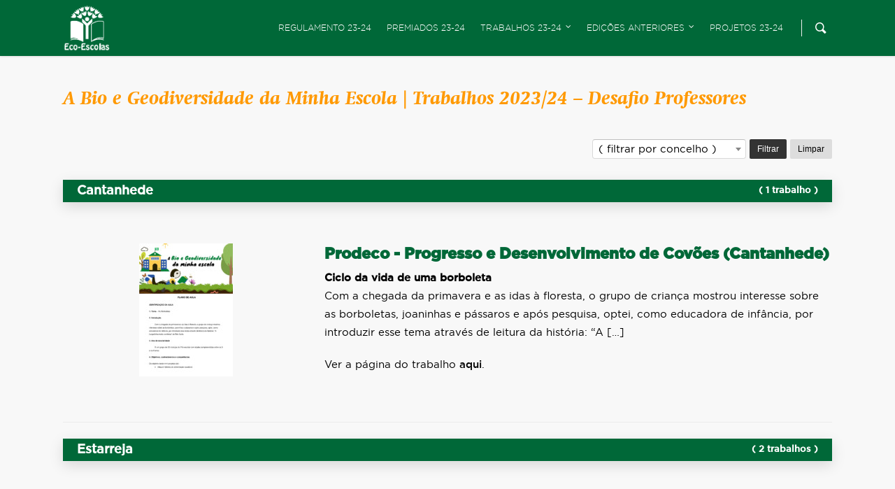

--- FILE ---
content_type: text/html; charset=UTF-8
request_url: https://ecoescolas.abaae.pt/2023-2024-projetos-eco-escolas/a-bio-e-geodiversidade-da-minha-escola/trabalhos-desafio-professores/
body_size: 23713
content:
<!doctype html>
<html lang="pt-PT" class="no-js">
<head>

    <!-- Meta Tags -->
    <meta http-equiv="Content-Type" content="text/html; charset=UTF-8"/>

	
	        <meta name="viewport" content="width=device-width, initial-scale=1, maximum-scale=1, user-scalable=0"/>

	
    <!--Shortcut icon-->
	        <link rel="shortcut icon" href=""/>
	
	<title>2023-2024 | PROJETOS ECO-ESCOLAS | A bio e geodiversidade da minha escola | Trabalhos 2024 &#8211; Desafio Professores &#8211; Eco-Escolas</title>
<meta name='robots' content='max-image-preview:large' />
<link rel='dns-prefetch' href='//meet.jit.si' />
<link rel='dns-prefetch' href='//fonts.googleapis.com' />
<link rel="alternate" type="application/rss+xml" title="Eco-Escolas &raquo; Feed" href="https://ecoescolas.abaae.pt/feed/" />
<link rel="alternate" type="application/rss+xml" title="Eco-Escolas &raquo; Feed de comentários" href="https://ecoescolas.abaae.pt/comments/feed/" />
<link rel="alternate" title="oEmbed (JSON)" type="application/json+oembed" href="https://ecoescolas.abaae.pt/wp-json/oembed/1.0/embed?url=https%3A%2F%2Fecoescolas.abaae.pt%2F2023-2024-projetos-eco-escolas%2Fa-bio-e-geodiversidade-da-minha-escola%2Ftrabalhos-desafio-professores%2F" />
<link rel="alternate" title="oEmbed (XML)" type="text/xml+oembed" href="https://ecoescolas.abaae.pt/wp-json/oembed/1.0/embed?url=https%3A%2F%2Fecoescolas.abaae.pt%2F2023-2024-projetos-eco-escolas%2Fa-bio-e-geodiversidade-da-minha-escola%2Ftrabalhos-desafio-professores%2F&#038;format=xml" />
<meta property='og:site_name' content='Eco-Escolas'/><meta property='og:url' content='https://ecoescolas.abaae.pt/2023-2024-projetos-eco-escolas/a-bio-e-geodiversidade-da-minha-escola/trabalhos-desafio-professores/'/><meta property='og:title' content='2023-2024 | PROJETOS ECO-ESCOLAS | A bio e geodiversidade da minha escola | Trabalhos 2024 &#8211; Desafio Professores'/><meta property='og:type' content='article'/>		<!-- This site uses the Google Analytics by ExactMetrics plugin v8.11.1 - Using Analytics tracking - https://www.exactmetrics.com/ -->
							<script src="//www.googletagmanager.com/gtag/js?id=G-W4R9HN1F1Z"  data-cfasync="false" data-wpfc-render="false" type="text/javascript" async></script>
			<script data-cfasync="false" data-wpfc-render="false" type="text/javascript">
				var em_version = '8.11.1';
				var em_track_user = true;
				var em_no_track_reason = '';
								var ExactMetricsDefaultLocations = {"page_location":"https:\/\/ecoescolas.abaae.pt\/2023-2024-projetos-eco-escolas\/a-bio-e-geodiversidade-da-minha-escola\/trabalhos-desafio-professores\/"};
								if ( typeof ExactMetricsPrivacyGuardFilter === 'function' ) {
					var ExactMetricsLocations = (typeof ExactMetricsExcludeQuery === 'object') ? ExactMetricsPrivacyGuardFilter( ExactMetricsExcludeQuery ) : ExactMetricsPrivacyGuardFilter( ExactMetricsDefaultLocations );
				} else {
					var ExactMetricsLocations = (typeof ExactMetricsExcludeQuery === 'object') ? ExactMetricsExcludeQuery : ExactMetricsDefaultLocations;
				}

								var disableStrs = [
										'ga-disable-G-W4R9HN1F1Z',
									];

				/* Function to detect opted out users */
				function __gtagTrackerIsOptedOut() {
					for (var index = 0; index < disableStrs.length; index++) {
						if (document.cookie.indexOf(disableStrs[index] + '=true') > -1) {
							return true;
						}
					}

					return false;
				}

				/* Disable tracking if the opt-out cookie exists. */
				if (__gtagTrackerIsOptedOut()) {
					for (var index = 0; index < disableStrs.length; index++) {
						window[disableStrs[index]] = true;
					}
				}

				/* Opt-out function */
				function __gtagTrackerOptout() {
					for (var index = 0; index < disableStrs.length; index++) {
						document.cookie = disableStrs[index] + '=true; expires=Thu, 31 Dec 2099 23:59:59 UTC; path=/';
						window[disableStrs[index]] = true;
					}
				}

				if ('undefined' === typeof gaOptout) {
					function gaOptout() {
						__gtagTrackerOptout();
					}
				}
								window.dataLayer = window.dataLayer || [];

				window.ExactMetricsDualTracker = {
					helpers: {},
					trackers: {},
				};
				if (em_track_user) {
					function __gtagDataLayer() {
						dataLayer.push(arguments);
					}

					function __gtagTracker(type, name, parameters) {
						if (!parameters) {
							parameters = {};
						}

						if (parameters.send_to) {
							__gtagDataLayer.apply(null, arguments);
							return;
						}

						if (type === 'event') {
														parameters.send_to = exactmetrics_frontend.v4_id;
							var hookName = name;
							if (typeof parameters['event_category'] !== 'undefined') {
								hookName = parameters['event_category'] + ':' + name;
							}

							if (typeof ExactMetricsDualTracker.trackers[hookName] !== 'undefined') {
								ExactMetricsDualTracker.trackers[hookName](parameters);
							} else {
								__gtagDataLayer('event', name, parameters);
							}
							
						} else {
							__gtagDataLayer.apply(null, arguments);
						}
					}

					__gtagTracker('js', new Date());
					__gtagTracker('set', {
						'developer_id.dNDMyYj': true,
											});
					if ( ExactMetricsLocations.page_location ) {
						__gtagTracker('set', ExactMetricsLocations);
					}
										__gtagTracker('config', 'G-W4R9HN1F1Z', {"forceSSL":"true"} );
										window.gtag = __gtagTracker;										(function () {
						/* https://developers.google.com/analytics/devguides/collection/analyticsjs/ */
						/* ga and __gaTracker compatibility shim. */
						var noopfn = function () {
							return null;
						};
						var newtracker = function () {
							return new Tracker();
						};
						var Tracker = function () {
							return null;
						};
						var p = Tracker.prototype;
						p.get = noopfn;
						p.set = noopfn;
						p.send = function () {
							var args = Array.prototype.slice.call(arguments);
							args.unshift('send');
							__gaTracker.apply(null, args);
						};
						var __gaTracker = function () {
							var len = arguments.length;
							if (len === 0) {
								return;
							}
							var f = arguments[len - 1];
							if (typeof f !== 'object' || f === null || typeof f.hitCallback !== 'function') {
								if ('send' === arguments[0]) {
									var hitConverted, hitObject = false, action;
									if ('event' === arguments[1]) {
										if ('undefined' !== typeof arguments[3]) {
											hitObject = {
												'eventAction': arguments[3],
												'eventCategory': arguments[2],
												'eventLabel': arguments[4],
												'value': arguments[5] ? arguments[5] : 1,
											}
										}
									}
									if ('pageview' === arguments[1]) {
										if ('undefined' !== typeof arguments[2]) {
											hitObject = {
												'eventAction': 'page_view',
												'page_path': arguments[2],
											}
										}
									}
									if (typeof arguments[2] === 'object') {
										hitObject = arguments[2];
									}
									if (typeof arguments[5] === 'object') {
										Object.assign(hitObject, arguments[5]);
									}
									if ('undefined' !== typeof arguments[1].hitType) {
										hitObject = arguments[1];
										if ('pageview' === hitObject.hitType) {
											hitObject.eventAction = 'page_view';
										}
									}
									if (hitObject) {
										action = 'timing' === arguments[1].hitType ? 'timing_complete' : hitObject.eventAction;
										hitConverted = mapArgs(hitObject);
										__gtagTracker('event', action, hitConverted);
									}
								}
								return;
							}

							function mapArgs(args) {
								var arg, hit = {};
								var gaMap = {
									'eventCategory': 'event_category',
									'eventAction': 'event_action',
									'eventLabel': 'event_label',
									'eventValue': 'event_value',
									'nonInteraction': 'non_interaction',
									'timingCategory': 'event_category',
									'timingVar': 'name',
									'timingValue': 'value',
									'timingLabel': 'event_label',
									'page': 'page_path',
									'location': 'page_location',
									'title': 'page_title',
									'referrer' : 'page_referrer',
								};
								for (arg in args) {
																		if (!(!args.hasOwnProperty(arg) || !gaMap.hasOwnProperty(arg))) {
										hit[gaMap[arg]] = args[arg];
									} else {
										hit[arg] = args[arg];
									}
								}
								return hit;
							}

							try {
								f.hitCallback();
							} catch (ex) {
							}
						};
						__gaTracker.create = newtracker;
						__gaTracker.getByName = newtracker;
						__gaTracker.getAll = function () {
							return [];
						};
						__gaTracker.remove = noopfn;
						__gaTracker.loaded = true;
						window['__gaTracker'] = __gaTracker;
					})();
									} else {
										console.log("");
					(function () {
						function __gtagTracker() {
							return null;
						}

						window['__gtagTracker'] = __gtagTracker;
						window['gtag'] = __gtagTracker;
					})();
									}
			</script>
							<!-- / Google Analytics by ExactMetrics -->
		<style id='wp-img-auto-sizes-contain-inline-css' type='text/css'>
img:is([sizes=auto i],[sizes^="auto," i]){contain-intrinsic-size:3000px 1500px}
/*# sourceURL=wp-img-auto-sizes-contain-inline-css */
</style>
<style id='wp-emoji-styles-inline-css' type='text/css'>

	img.wp-smiley, img.emoji {
		display: inline !important;
		border: none !important;
		box-shadow: none !important;
		height: 1em !important;
		width: 1em !important;
		margin: 0 0.07em !important;
		vertical-align: -0.1em !important;
		background: none !important;
		padding: 0 !important;
	}
/*# sourceURL=wp-emoji-styles-inline-css */
</style>
<link rel='stylesheet' id='wp-block-library-css' href='https://ecoescolas.abaae.pt/wp-includes/css/dist/block-library/style.min.css?ver=6.9' type='text/css' media='all' />
<style id='global-styles-inline-css' type='text/css'>
:root{--wp--preset--aspect-ratio--square: 1;--wp--preset--aspect-ratio--4-3: 4/3;--wp--preset--aspect-ratio--3-4: 3/4;--wp--preset--aspect-ratio--3-2: 3/2;--wp--preset--aspect-ratio--2-3: 2/3;--wp--preset--aspect-ratio--16-9: 16/9;--wp--preset--aspect-ratio--9-16: 9/16;--wp--preset--color--black: #000000;--wp--preset--color--cyan-bluish-gray: #abb8c3;--wp--preset--color--white: #ffffff;--wp--preset--color--pale-pink: #f78da7;--wp--preset--color--vivid-red: #cf2e2e;--wp--preset--color--luminous-vivid-orange: #ff6900;--wp--preset--color--luminous-vivid-amber: #fcb900;--wp--preset--color--light-green-cyan: #7bdcb5;--wp--preset--color--vivid-green-cyan: #00d084;--wp--preset--color--pale-cyan-blue: #8ed1fc;--wp--preset--color--vivid-cyan-blue: #0693e3;--wp--preset--color--vivid-purple: #9b51e0;--wp--preset--gradient--vivid-cyan-blue-to-vivid-purple: linear-gradient(135deg,rgb(6,147,227) 0%,rgb(155,81,224) 100%);--wp--preset--gradient--light-green-cyan-to-vivid-green-cyan: linear-gradient(135deg,rgb(122,220,180) 0%,rgb(0,208,130) 100%);--wp--preset--gradient--luminous-vivid-amber-to-luminous-vivid-orange: linear-gradient(135deg,rgb(252,185,0) 0%,rgb(255,105,0) 100%);--wp--preset--gradient--luminous-vivid-orange-to-vivid-red: linear-gradient(135deg,rgb(255,105,0) 0%,rgb(207,46,46) 100%);--wp--preset--gradient--very-light-gray-to-cyan-bluish-gray: linear-gradient(135deg,rgb(238,238,238) 0%,rgb(169,184,195) 100%);--wp--preset--gradient--cool-to-warm-spectrum: linear-gradient(135deg,rgb(74,234,220) 0%,rgb(151,120,209) 20%,rgb(207,42,186) 40%,rgb(238,44,130) 60%,rgb(251,105,98) 80%,rgb(254,248,76) 100%);--wp--preset--gradient--blush-light-purple: linear-gradient(135deg,rgb(255,206,236) 0%,rgb(152,150,240) 100%);--wp--preset--gradient--blush-bordeaux: linear-gradient(135deg,rgb(254,205,165) 0%,rgb(254,45,45) 50%,rgb(107,0,62) 100%);--wp--preset--gradient--luminous-dusk: linear-gradient(135deg,rgb(255,203,112) 0%,rgb(199,81,192) 50%,rgb(65,88,208) 100%);--wp--preset--gradient--pale-ocean: linear-gradient(135deg,rgb(255,245,203) 0%,rgb(182,227,212) 50%,rgb(51,167,181) 100%);--wp--preset--gradient--electric-grass: linear-gradient(135deg,rgb(202,248,128) 0%,rgb(113,206,126) 100%);--wp--preset--gradient--midnight: linear-gradient(135deg,rgb(2,3,129) 0%,rgb(40,116,252) 100%);--wp--preset--font-size--small: 13px;--wp--preset--font-size--medium: 20px;--wp--preset--font-size--large: 36px;--wp--preset--font-size--x-large: 42px;--wp--preset--spacing--20: 0.44rem;--wp--preset--spacing--30: 0.67rem;--wp--preset--spacing--40: 1rem;--wp--preset--spacing--50: 1.5rem;--wp--preset--spacing--60: 2.25rem;--wp--preset--spacing--70: 3.38rem;--wp--preset--spacing--80: 5.06rem;--wp--preset--shadow--natural: 6px 6px 9px rgba(0, 0, 0, 0.2);--wp--preset--shadow--deep: 12px 12px 50px rgba(0, 0, 0, 0.4);--wp--preset--shadow--sharp: 6px 6px 0px rgba(0, 0, 0, 0.2);--wp--preset--shadow--outlined: 6px 6px 0px -3px rgb(255, 255, 255), 6px 6px rgb(0, 0, 0);--wp--preset--shadow--crisp: 6px 6px 0px rgb(0, 0, 0);}:where(.is-layout-flex){gap: 0.5em;}:where(.is-layout-grid){gap: 0.5em;}body .is-layout-flex{display: flex;}.is-layout-flex{flex-wrap: wrap;align-items: center;}.is-layout-flex > :is(*, div){margin: 0;}body .is-layout-grid{display: grid;}.is-layout-grid > :is(*, div){margin: 0;}:where(.wp-block-columns.is-layout-flex){gap: 2em;}:where(.wp-block-columns.is-layout-grid){gap: 2em;}:where(.wp-block-post-template.is-layout-flex){gap: 1.25em;}:where(.wp-block-post-template.is-layout-grid){gap: 1.25em;}.has-black-color{color: var(--wp--preset--color--black) !important;}.has-cyan-bluish-gray-color{color: var(--wp--preset--color--cyan-bluish-gray) !important;}.has-white-color{color: var(--wp--preset--color--white) !important;}.has-pale-pink-color{color: var(--wp--preset--color--pale-pink) !important;}.has-vivid-red-color{color: var(--wp--preset--color--vivid-red) !important;}.has-luminous-vivid-orange-color{color: var(--wp--preset--color--luminous-vivid-orange) !important;}.has-luminous-vivid-amber-color{color: var(--wp--preset--color--luminous-vivid-amber) !important;}.has-light-green-cyan-color{color: var(--wp--preset--color--light-green-cyan) !important;}.has-vivid-green-cyan-color{color: var(--wp--preset--color--vivid-green-cyan) !important;}.has-pale-cyan-blue-color{color: var(--wp--preset--color--pale-cyan-blue) !important;}.has-vivid-cyan-blue-color{color: var(--wp--preset--color--vivid-cyan-blue) !important;}.has-vivid-purple-color{color: var(--wp--preset--color--vivid-purple) !important;}.has-black-background-color{background-color: var(--wp--preset--color--black) !important;}.has-cyan-bluish-gray-background-color{background-color: var(--wp--preset--color--cyan-bluish-gray) !important;}.has-white-background-color{background-color: var(--wp--preset--color--white) !important;}.has-pale-pink-background-color{background-color: var(--wp--preset--color--pale-pink) !important;}.has-vivid-red-background-color{background-color: var(--wp--preset--color--vivid-red) !important;}.has-luminous-vivid-orange-background-color{background-color: var(--wp--preset--color--luminous-vivid-orange) !important;}.has-luminous-vivid-amber-background-color{background-color: var(--wp--preset--color--luminous-vivid-amber) !important;}.has-light-green-cyan-background-color{background-color: var(--wp--preset--color--light-green-cyan) !important;}.has-vivid-green-cyan-background-color{background-color: var(--wp--preset--color--vivid-green-cyan) !important;}.has-pale-cyan-blue-background-color{background-color: var(--wp--preset--color--pale-cyan-blue) !important;}.has-vivid-cyan-blue-background-color{background-color: var(--wp--preset--color--vivid-cyan-blue) !important;}.has-vivid-purple-background-color{background-color: var(--wp--preset--color--vivid-purple) !important;}.has-black-border-color{border-color: var(--wp--preset--color--black) !important;}.has-cyan-bluish-gray-border-color{border-color: var(--wp--preset--color--cyan-bluish-gray) !important;}.has-white-border-color{border-color: var(--wp--preset--color--white) !important;}.has-pale-pink-border-color{border-color: var(--wp--preset--color--pale-pink) !important;}.has-vivid-red-border-color{border-color: var(--wp--preset--color--vivid-red) !important;}.has-luminous-vivid-orange-border-color{border-color: var(--wp--preset--color--luminous-vivid-orange) !important;}.has-luminous-vivid-amber-border-color{border-color: var(--wp--preset--color--luminous-vivid-amber) !important;}.has-light-green-cyan-border-color{border-color: var(--wp--preset--color--light-green-cyan) !important;}.has-vivid-green-cyan-border-color{border-color: var(--wp--preset--color--vivid-green-cyan) !important;}.has-pale-cyan-blue-border-color{border-color: var(--wp--preset--color--pale-cyan-blue) !important;}.has-vivid-cyan-blue-border-color{border-color: var(--wp--preset--color--vivid-cyan-blue) !important;}.has-vivid-purple-border-color{border-color: var(--wp--preset--color--vivid-purple) !important;}.has-vivid-cyan-blue-to-vivid-purple-gradient-background{background: var(--wp--preset--gradient--vivid-cyan-blue-to-vivid-purple) !important;}.has-light-green-cyan-to-vivid-green-cyan-gradient-background{background: var(--wp--preset--gradient--light-green-cyan-to-vivid-green-cyan) !important;}.has-luminous-vivid-amber-to-luminous-vivid-orange-gradient-background{background: var(--wp--preset--gradient--luminous-vivid-amber-to-luminous-vivid-orange) !important;}.has-luminous-vivid-orange-to-vivid-red-gradient-background{background: var(--wp--preset--gradient--luminous-vivid-orange-to-vivid-red) !important;}.has-very-light-gray-to-cyan-bluish-gray-gradient-background{background: var(--wp--preset--gradient--very-light-gray-to-cyan-bluish-gray) !important;}.has-cool-to-warm-spectrum-gradient-background{background: var(--wp--preset--gradient--cool-to-warm-spectrum) !important;}.has-blush-light-purple-gradient-background{background: var(--wp--preset--gradient--blush-light-purple) !important;}.has-blush-bordeaux-gradient-background{background: var(--wp--preset--gradient--blush-bordeaux) !important;}.has-luminous-dusk-gradient-background{background: var(--wp--preset--gradient--luminous-dusk) !important;}.has-pale-ocean-gradient-background{background: var(--wp--preset--gradient--pale-ocean) !important;}.has-electric-grass-gradient-background{background: var(--wp--preset--gradient--electric-grass) !important;}.has-midnight-gradient-background{background: var(--wp--preset--gradient--midnight) !important;}.has-small-font-size{font-size: var(--wp--preset--font-size--small) !important;}.has-medium-font-size{font-size: var(--wp--preset--font-size--medium) !important;}.has-large-font-size{font-size: var(--wp--preset--font-size--large) !important;}.has-x-large-font-size{font-size: var(--wp--preset--font-size--x-large) !important;}
/*# sourceURL=global-styles-inline-css */
</style>

<style id='classic-theme-styles-inline-css' type='text/css'>
/*! This file is auto-generated */
.wp-block-button__link{color:#fff;background-color:#32373c;border-radius:9999px;box-shadow:none;text-decoration:none;padding:calc(.667em + 2px) calc(1.333em + 2px);font-size:1.125em}.wp-block-file__button{background:#32373c;color:#fff;text-decoration:none}
/*# sourceURL=/wp-includes/css/classic-themes.min.css */
</style>
<link rel='stylesheet' id='mediaelement-css' href='https://ecoescolas.abaae.pt/wp-includes/js/mediaelement/mediaelementplayer-legacy.min.css?ver=4.2.17' type='text/css' media='all' />
<link rel='stylesheet' id='wp-mediaelement-css' href='https://ecoescolas.abaae.pt/wp-includes/js/mediaelement/wp-mediaelement.min.css?ver=6.9' type='text/css' media='all' />
<link rel='stylesheet' id='view_editor_gutenberg_frontend_assets-css' href='https://ecoescolas.abaae.pt/wp-content/plugins/wp-views/public/css/views-frontend.css?ver=3.6.21' type='text/css' media='all' />
<style id='view_editor_gutenberg_frontend_assets-inline-css' type='text/css'>
.wpv-sort-list-dropdown.wpv-sort-list-dropdown-style-default > span.wpv-sort-list,.wpv-sort-list-dropdown.wpv-sort-list-dropdown-style-default .wpv-sort-list-item {border-color: #cdcdcd;}.wpv-sort-list-dropdown.wpv-sort-list-dropdown-style-default .wpv-sort-list-item a {color: #444;background-color: #fff;}.wpv-sort-list-dropdown.wpv-sort-list-dropdown-style-default a:hover,.wpv-sort-list-dropdown.wpv-sort-list-dropdown-style-default a:focus {color: #000;background-color: #eee;}.wpv-sort-list-dropdown.wpv-sort-list-dropdown-style-default .wpv-sort-list-item.wpv-sort-list-current a {color: #000;background-color: #eee;}
.wpv-sort-list-dropdown.wpv-sort-list-dropdown-style-default > span.wpv-sort-list,.wpv-sort-list-dropdown.wpv-sort-list-dropdown-style-default .wpv-sort-list-item {border-color: #cdcdcd;}.wpv-sort-list-dropdown.wpv-sort-list-dropdown-style-default .wpv-sort-list-item a {color: #444;background-color: #fff;}.wpv-sort-list-dropdown.wpv-sort-list-dropdown-style-default a:hover,.wpv-sort-list-dropdown.wpv-sort-list-dropdown-style-default a:focus {color: #000;background-color: #eee;}.wpv-sort-list-dropdown.wpv-sort-list-dropdown-style-default .wpv-sort-list-item.wpv-sort-list-current a {color: #000;background-color: #eee;}.wpv-sort-list-dropdown.wpv-sort-list-dropdown-style-grey > span.wpv-sort-list,.wpv-sort-list-dropdown.wpv-sort-list-dropdown-style-grey .wpv-sort-list-item {border-color: #cdcdcd;}.wpv-sort-list-dropdown.wpv-sort-list-dropdown-style-grey .wpv-sort-list-item a {color: #444;background-color: #eeeeee;}.wpv-sort-list-dropdown.wpv-sort-list-dropdown-style-grey a:hover,.wpv-sort-list-dropdown.wpv-sort-list-dropdown-style-grey a:focus {color: #000;background-color: #e5e5e5;}.wpv-sort-list-dropdown.wpv-sort-list-dropdown-style-grey .wpv-sort-list-item.wpv-sort-list-current a {color: #000;background-color: #e5e5e5;}
.wpv-sort-list-dropdown.wpv-sort-list-dropdown-style-default > span.wpv-sort-list,.wpv-sort-list-dropdown.wpv-sort-list-dropdown-style-default .wpv-sort-list-item {border-color: #cdcdcd;}.wpv-sort-list-dropdown.wpv-sort-list-dropdown-style-default .wpv-sort-list-item a {color: #444;background-color: #fff;}.wpv-sort-list-dropdown.wpv-sort-list-dropdown-style-default a:hover,.wpv-sort-list-dropdown.wpv-sort-list-dropdown-style-default a:focus {color: #000;background-color: #eee;}.wpv-sort-list-dropdown.wpv-sort-list-dropdown-style-default .wpv-sort-list-item.wpv-sort-list-current a {color: #000;background-color: #eee;}.wpv-sort-list-dropdown.wpv-sort-list-dropdown-style-grey > span.wpv-sort-list,.wpv-sort-list-dropdown.wpv-sort-list-dropdown-style-grey .wpv-sort-list-item {border-color: #cdcdcd;}.wpv-sort-list-dropdown.wpv-sort-list-dropdown-style-grey .wpv-sort-list-item a {color: #444;background-color: #eeeeee;}.wpv-sort-list-dropdown.wpv-sort-list-dropdown-style-grey a:hover,.wpv-sort-list-dropdown.wpv-sort-list-dropdown-style-grey a:focus {color: #000;background-color: #e5e5e5;}.wpv-sort-list-dropdown.wpv-sort-list-dropdown-style-grey .wpv-sort-list-item.wpv-sort-list-current a {color: #000;background-color: #e5e5e5;}.wpv-sort-list-dropdown.wpv-sort-list-dropdown-style-blue > span.wpv-sort-list,.wpv-sort-list-dropdown.wpv-sort-list-dropdown-style-blue .wpv-sort-list-item {border-color: #0099cc;}.wpv-sort-list-dropdown.wpv-sort-list-dropdown-style-blue .wpv-sort-list-item a {color: #444;background-color: #cbddeb;}.wpv-sort-list-dropdown.wpv-sort-list-dropdown-style-blue a:hover,.wpv-sort-list-dropdown.wpv-sort-list-dropdown-style-blue a:focus {color: #000;background-color: #95bedd;}.wpv-sort-list-dropdown.wpv-sort-list-dropdown-style-blue .wpv-sort-list-item.wpv-sort-list-current a {color: #000;background-color: #95bedd;}
/*# sourceURL=view_editor_gutenberg_frontend_assets-inline-css */
</style>
<link rel='stylesheet' id='rgs-css' href='https://ecoescolas.abaae.pt/wp-content/themes/salient/css/rgs.css?ver=10.0.35.6' type='text/css' media='all' />
<link rel='stylesheet' id='font-awesome-css' href='https://ecoescolas.abaae.pt/wp-content/plugins/wp-views/vendor/toolset/toolset-common/res/lib/font-awesome/css/font-awesome.min.css?ver=4.7.0' type='text/css' media='screen' />
<link rel='stylesheet' id='main-styles-css' href='https://ecoescolas.abaae.pt/wp-content/themes/salient/style.css?ver=10.0.35.6' type='text/css' media='all' />
<link rel='stylesheet' id='magnific-css' href='https://ecoescolas.abaae.pt/wp-content/themes/salient/css/magnific.css?ver=8.6.0' type='text/css' media='all' />
<link rel='stylesheet' id='dynamic-css-css' href='https://ecoescolas.abaae.pt/wp-content/themes/abae_ecoescolas/css/dynamic-combined.css?ver=10.0.35.6' type='text/css' media='all' />
<style id='dynamic-css-inline-css' type='text/css'>
@media only screen and (min-width:1000px){body #ajax-content-wrap.no-scroll{min-height:calc(100vh - 80px);height:calc(100vh - 80px)!important;}}@media only screen and (min-width:1000px){#page-header-wrap.fullscreen-header,#page-header-wrap.fullscreen-header #page-header-bg,html:not(.nectar-box-roll-loaded) .nectar-box-roll > #page-header-bg.fullscreen-header,.nectar_fullscreen_zoom_recent_projects,#nectar_fullscreen_rows:not(.afterLoaded) > div{height:calc(100vh - 79px);}.wpb_row.vc_row-o-full-height.top-level,.wpb_row.vc_row-o-full-height.top-level > .col.span_12{min-height:calc(100vh - 79px);}html:not(.nectar-box-roll-loaded) .nectar-box-roll > #page-header-bg.fullscreen-header{top:80px;}.nectar-slider-wrap[data-fullscreen="true"]:not(.loaded),.nectar-slider-wrap[data-fullscreen="true"]:not(.loaded) .swiper-container{height:calc(100vh - 78px)!important;}.admin-bar .nectar-slider-wrap[data-fullscreen="true"]:not(.loaded),.admin-bar .nectar-slider-wrap[data-fullscreen="true"]:not(.loaded) .swiper-container{height:calc(100vh - 78px - 32px)!important;}}
/*# sourceURL=dynamic-css-inline-css */
</style>
<link rel='stylesheet' id='skin-original-css' href='https://ecoescolas.abaae.pt/wp-content/themes/salient/css/skin-original.css?ver=10.0.35.6' type='text/css' media='all' />
<link rel='stylesheet' id='evcal_google_fonts-css' href='https://fonts.googleapis.com/css?family=Noto+Sans%3A400%2C400italic%2C700%7CPoppins%3A700%2C800%2C900&#038;subset=latin%2Clatin-ext&#038;ver=5.0.6' type='text/css' media='all' />
<link rel='stylesheet' id='evcal_cal_default-css' href='//ecoescolas.abaae.pt/wp-content/plugins/eventON/assets/css/eventon_styles.css?ver=5.0.6' type='text/css' media='all' />
<link rel='stylesheet' id='eventon_dynamic_styles-css' href='//ecoescolas.abaae.pt/wp-content/uploads/sites/3/eventon_dynamic_styles.css?ver=5.0.6' type='text/css' media='all' />
<link rel='stylesheet' id='dflip-style-css' href='https://ecoescolas.abaae.pt/wp-content/plugins/3d-flipbook-dflip-lite/assets/css/dflip.min.css?ver=2.4.20' type='text/css' media='all' />
<link rel='stylesheet' id='dashicons-css' href='https://ecoescolas.abaae.pt/wp-includes/css/dashicons.min.css?ver=6.9' type='text/css' media='all' />
<link rel='stylesheet' id='toolset-select2-css-css' href='https://ecoescolas.abaae.pt/wp-content/plugins/wp-views/vendor/toolset/toolset-common/res/lib/select2/select2.css?ver=6.9' type='text/css' media='screen' />
<link rel='stylesheet' id='toolset-maps-fixes-css' href='//ecoescolas.abaae.pt/wp-content/plugins/toolset-maps/resources/css/toolset_maps_fixes.css?ver=2.2.1' type='text/css' media='all' />
<link rel='stylesheet' id='style-a35-ecoescolas-css' href='https://ecoescolas.abaae.pt/wp-content/plugins/atelier35/res/css/ecoescolas.css?ver=2025.0.2' type='text/css' media='all' />
<link rel='stylesheet' id='a35-select2-css' href='https://ecoescolas.abaae.pt/wp-content/plugins/abaae-ee/resources/css/select2.min.css?ver=4.0.13' type='text/css' media='all' />
<link rel='stylesheet' id='evo_el_styles-css' href='//ecoescolas.abaae.pt/wp-content/plugins/eventon-event-lists/assets/el_styles.css?ver=6.9' type='text/css' media='all' />
<link rel='stylesheet' id='js_composer_front-css' href='https://ecoescolas.abaae.pt/wp-content/plugins/js_composer_salient/assets/css/js_composer.min.css?ver=6.0.5.35.1' type='text/css' media='all' />
<link rel='stylesheet' id='a35-fontawesome-css' href='https://ecoescolas.abaae.pt/wp-content/themes/abae_ecoescolas/css/a35-fontawesome.css?ver=5.11.2' type='text/css' media='all' />
<link rel='stylesheet' id='a35-custom-fonts-css-css' href='https://ecoescolas.abaae.pt/wp-content/themes/abae_ecoescolas/css/custom_fonts.css?ver=2025.0.1' type='text/css' media='all' />
<link rel='stylesheet' id='salient-font-awesome-css' href='https://ecoescolas.abaae.pt/wp-content/themes/salient/css/font-awesome.min.css?ver=10.0.35.6' type='text/css' media='all' />
<link rel='stylesheet' id='a35-styles-css' href='https://ecoescolas.abaae.pt/wp-content/themes/abae_ecoescolas/style.css?ver=2025.0.1' type='text/css' media='all' />
<link rel='stylesheet' id='a35-responsive-css-css' href='https://ecoescolas.abaae.pt/wp-content/themes/abae_ecoescolas/css/responsive.css?ver=2025.0.1' type='text/css' media='all' />
<link rel='stylesheet' id='sib-front-css-css' href='https://ecoescolas.abaae.pt/wp-content/plugins/mailin/css/mailin-front.css?ver=6.9' type='text/css' media='all' />
<script type="text/javascript" src="https://ecoescolas.abaae.pt/wp-content/plugins/cred-frontend-editor/vendor/toolset/common-es/public/toolset-common-es-frontend.js?ver=175000" id="toolset-common-es-frontend-js"></script>
<script type="text/javascript" src="https://ecoescolas.abaae.pt/wp-includes/js/jquery/jquery.min.js?ver=3.7.1" id="jquery-core-js"></script>
<script type="text/javascript" src="https://ecoescolas.abaae.pt/wp-includes/js/jquery/jquery-migrate.min.js?ver=3.4.1" id="jquery-migrate-js"></script>
<script type="text/javascript" src="https://ecoescolas.abaae.pt/wp-content/plugins/google-analytics-dashboard-for-wp/assets/js/frontend-gtag.min.js?ver=8.11.1" id="exactmetrics-frontend-script-js" async="async" data-wp-strategy="async"></script>
<script data-cfasync="false" data-wpfc-render="false" type="text/javascript" id='exactmetrics-frontend-script-js-extra'>/* <![CDATA[ */
var exactmetrics_frontend = {"js_events_tracking":"true","download_extensions":"zip,mp3,mpeg,pdf,docx,pptx,xlsx,rar","inbound_paths":"[]","home_url":"https:\/\/ecoescolas.abaae.pt","hash_tracking":"false","v4_id":"G-W4R9HN1F1Z"};/* ]]> */
</script>
<script type="text/javascript" src="https://ecoescolas.abaae.pt/wp-content/plugins/atelier35/res/js/atelier35.js?ver=2025.0.2" id="atelier35.js-js"></script>
<script type="text/javascript" id="evo-inlinescripts-header-js-after">
/* <![CDATA[ */
jQuery(document).ready(function($){});
//# sourceURL=evo-inlinescripts-header-js-after
/* ]]> */
</script>
<script type="text/javascript" src="https://ecoescolas.abaae.pt/wp-content/plugins/abaae-ee/resources/js/select2.min.js?ver=4.0.13" id="a35-select2-js"></script>
<script type="text/javascript" src="https://ecoescolas.abaae.pt/wp-content/plugins/abaae-ee/resources/js/a35-scripts.js?ver=2025.0.6" id="a35-ee-scripts-js"></script>
<script type="text/javascript" id="sib-front-js-js-extra">
/* <![CDATA[ */
var sibErrMsg = {"invalidMail":"Please fill out valid email address","requiredField":"Please fill out required fields","invalidDateFormat":"Please fill out valid date format","invalidSMSFormat":"Please fill out valid phone number"};
var ajax_sib_front_object = {"ajax_url":"https://ecoescolas.abaae.pt/wp-admin/admin-ajax.php","ajax_nonce":"12901e4c98","flag_url":"https://ecoescolas.abaae.pt/wp-content/plugins/mailin/img/flags/"};
//# sourceURL=sib-front-js-js-extra
/* ]]> */
</script>
<script type="text/javascript" src="https://ecoescolas.abaae.pt/wp-content/plugins/mailin/js/mailin-front.js?ver=1761887260" id="sib-front-js-js"></script>
<link rel="https://api.w.org/" href="https://ecoescolas.abaae.pt/wp-json/" /><link rel="alternate" title="JSON" type="application/json" href="https://ecoescolas.abaae.pt/wp-json/wp/v2/pages/45515" /><link rel="EditURI" type="application/rsd+xml" title="RSD" href="https://ecoescolas.abaae.pt/xmlrpc.php?rsd" />
<link rel="canonical" href="https://ecoescolas.abaae.pt/2023-2024-projetos-eco-escolas/a-bio-e-geodiversidade-da-minha-escola/trabalhos-desafio-professores/" />
<link rel='shortlink' href='https://ecoescolas.abaae.pt/?p=45515' />
<script type="text/javascript"> var root = document.getElementsByTagName( "html" )[0]; root.setAttribute( "class", "js" ); </script><style type="text/css">.recentcomments a{display:inline !important;padding:0 !important;margin:0 !important;}</style> <script> window.addEventListener("load",function(){ var c={script:false,link:false}; function ls(s) { if(!['script','link'].includes(s)||c[s]){return;}c[s]=true; var d=document,f=d.getElementsByTagName(s)[0],j=d.createElement(s); if(s==='script'){j.async=true;j.src='https://ecoescolas.abaae.pt/wp-content/plugins/wp-views/vendor/toolset/blocks/public/js/frontend.js?v=1.6.17';}else{ j.rel='stylesheet';j.href='https://ecoescolas.abaae.pt/wp-content/plugins/wp-views/vendor/toolset/blocks/public/css/style.css?v=1.6.17';} f.parentNode.insertBefore(j, f); }; function ex(){ls('script');ls('link')} window.addEventListener("scroll", ex, {once: true}); if (('IntersectionObserver' in window) && ('IntersectionObserverEntry' in window) && ('intersectionRatio' in window.IntersectionObserverEntry.prototype)) { var i = 0, fb = document.querySelectorAll("[class^='tb-']"), o = new IntersectionObserver(es => { es.forEach(e => { o.unobserve(e.target); if (e.intersectionRatio > 0) { ex();o.disconnect();}else{ i++;if(fb.length>i){o.observe(fb[i])}} }) }); if (fb.length) { o.observe(fb[i]) } } }) </script>
	<noscript>
		<link rel="stylesheet" href="https://ecoescolas.abaae.pt/wp-content/plugins/wp-views/vendor/toolset/blocks/public/css/style.css">
	</noscript><script type="text/javascript" src="https://cdn.brevo.com/js/sdk-loader.js" async></script>
<script type="text/javascript">
  window.Brevo = window.Brevo || [];
  window.Brevo.push(['init', {"client_key":"2sa08wa5siw7hh2fkcuq58s2","email_id":null,"push":{"customDomain":"https:\/\/ecoescolas.abaae.pt\/wp-content\/plugins\/mailin\/"},"service_worker_url":"wonderpush-worker-loader.min.js?webKey=20c702d79e4d3401d248d0499d446b94823f0f691617e9af0463eb75da7c2122","frame_url":"brevo-frame.html"}]);
</script><script type="text/javascript" src="https://cdn.by.wonderpush.com/sdk/1.1/wonderpush-loader.min.js" async></script>
<script type="text/javascript">
  window.WonderPush = window.WonderPush || [];
  window.WonderPush.push(['init', {"customDomain":"https:\/\/ecoescolas.abaae.pt\/wp-content\/plugins\/mailin\/","serviceWorkerUrl":"wonderpush-worker-loader.min.js?webKey=20c702d79e4d3401d248d0499d446b94823f0f691617e9af0463eb75da7c2122","frameUrl":"wonderpush.min.html","webKey":"20c702d79e4d3401d248d0499d446b94823f0f691617e9af0463eb75da7c2122"}]);
</script><meta name="generator" content="Powered by WPBakery Page Builder - drag and drop page builder for WordPress."/>
<link rel="icon" href="https://ecoescolas.abaae.pt/wp-content/uploads/sites/3/2021/11/cropped-ee-favicon-32x32.png" sizes="32x32" />
<link rel="icon" href="https://ecoescolas.abaae.pt/wp-content/uploads/sites/3/2021/11/cropped-ee-favicon-192x192.png" sizes="192x192" />
<link rel="apple-touch-icon" href="https://ecoescolas.abaae.pt/wp-content/uploads/sites/3/2021/11/cropped-ee-favicon-180x180.png" />
<meta name="msapplication-TileImage" content="https://ecoescolas.abaae.pt/wp-content/uploads/sites/3/2021/11/cropped-ee-favicon-270x270.png" />
<noscript><style> .wpb_animate_when_almost_visible { opacity: 1; }</style></noscript>
	
</head>


<body class="wp-singular page-template-default page page-id-45515 page-child parent-pageid-43338 wp-theme-salient wp-child-theme-abae_ecoescolas original wpb-js-composer js-comp-ver-6.0.5.35.1 vc_responsive" data-footer-reveal="false"
                             data-header-format="default"
                             data-header-breakpoint="1000"
                             data-footer-reveal-shadow="none"
                             data-dropdown-style="classic"
                             data-cae="linear"
                             data-megamenu-width="contained"
                             data-cad="650"
                             data-aie="none" data-ls="pretty_photo"
                             data-apte="standard"
                             data-hhun="0"
                             data-fancy-form-rcs="default"
                             data-form-style="default"
                             data-form-submit="default" data-is="inherit"
                             data-button-style="default"
                             data-header-inherit-rc="false"
                             data-header-search="true"
                             data-animated-anchors="false"
                             data-ajax-transitions="true"
                             data-full-width-header="false"
                             data-slide-out-widget-area="false"
                             data-slide-out-widget-area-style="slide-out-from-right"
                             data-user-set-ocm="off"
                             data-loading-animation="none"
                             data-bg-header="false"
                             data-ext-responsive="true"
                             data-header-resize="1"
                             data-header-color="custom" data-transparent-header="false"                             data-cart="false"
                             data-smooth-scrolling="0"
                             data-permanent-transparent="false"
                             data-responsive="1">


    <div id="header-space" data-header-mobile-fixed='false'></div> 
<div id="header-outer" data-has-menu="true"      data-using-pr-menu="false" data-mobile-fixed="false"
     data-ptnm="false" data-lhe="default"
     data-user-set-bg="#006838" data-format="default"
     data-permanent-transparent="false"
     data-megamenu-rt="0"
     data-remove-fixed="0"
     data-cart="false"
     data-transparency-option="0" data-box-shadow="small"
     data-shrink-num="6"
     data-full-width="false"
     data-using-secondary="0"
     data-using-logo="1" data-logo-height="68" data-m-logo-height="24" data-padding="6"
     data-header-resize="1">

	
<div id="search-outer">

    <div id="search">

        <div class="container">

            <div id="search-box">

                <div class="col span_12">
                    <form action="https://ecoescolas.abaae.pt" method="GET">
                        <input type="text" name="s" id="s" value="Comece a escrever..."
                               data-placeholder="Comece a escrever..."/>
                    </form>
                </div><!--/span_12-->

            </div><!--/search-box-->

            <div id="close"><a href=""><span class="icon-salient-x" aria-hidden="true"></span></a></div>

        </div><!--/container-->

    </div><!--/search-->

</div><!--/search-outer-->
    <header id="top">

        <div class="container">

            <div class="row">

                <div class="col span_3">

                    <a id="logo" href="https://ecoescolas.abaae.pt" >

						<img class="stnd default-logo dark-version" alt="Eco-Escolas" src="https://ecoescolas.abaae.pt/wp-content/uploads/sites/3/2014/09/eco-escolas-cores.png" srcset="https://ecoescolas.abaae.pt/wp-content/uploads/sites/3/2014/09/eco-escolas-cores.png 1x, https://ecoescolas.abaae.pt/wp-content/uploads/sites/3/2014/09/eco-escolas-cores.png 2x" />
                    </a>

                </div><!--/span_3-->

                <div class="col span_9 col_last">

					                        <div class="slide-out-widget-area-toggle mobile-icon std-menu slide-out-from-right"
                             data-icon-animation="simple-transform">
                            <div><a id="toggle-nav" href="#sidewidgetarea" class="closed"> <span> <i
                                                class="lines-button x2"> <i class="lines"></i> </i> </span> </a></div>
                        </div>
					
					
                    <nav>

						                            <ul class="buttons" data-user-set-ocm="off">

								
								                                    <li id="search-btn">
                                        <div><a href="#searchbox"><span class="icon-salient-search"
                                                                        aria-hidden="true"></span></a></div>
                                    </li>
								
								                            </ul>
						
                        <ul class="sf-menu">
							<li id="menu-item-43920" class="menu-item menu-item-type-post_type menu-item-object-page current-page-ancestor current-page-parent menu-item-43920"><a href="https://ecoescolas.abaae.pt/2023-2024-projetos-eco-escolas/a-bio-e-geodiversidade-da-minha-escola/">Regulamento 23-24</a></li>
<li id="menu-item-46450" class="menu-item menu-item-type-post_type menu-item-object-page menu-item-46450"><a href="https://ecoescolas.abaae.pt/2023-2024-projetos-eco-escolas/a-bio-e-geodiversidade-da-minha-escola/premiados/">Premiados 23-24</a></li>
<li id="menu-item-45551" class="menu-item menu-item-type-custom menu-item-object-custom current-menu-ancestor current-menu-parent menu-item-has-children sf-with-ul menu-item-45551"><a>Trabalhos 23-24<span class="sf-sub-indicator"><i class="icon-angle-down"></i></span></a>
<ul class="sub-menu">
	<li id="menu-item-45550" class="menu-item menu-item-type-post_type menu-item-object-page menu-item-45550"><a href="https://ecoescolas.abaae.pt/2023-2024-projetos-eco-escolas/a-bio-e-geodiversidade-da-minha-escola/trabalhos-desafio-alunos/">Desafio Alunos</a></li>
	<li id="menu-item-45549" class="menu-item menu-item-type-post_type menu-item-object-page current-menu-item page_item page-item-45515 current_page_item menu-item-45549"><a href="https://ecoescolas.abaae.pt/2023-2024-projetos-eco-escolas/a-bio-e-geodiversidade-da-minha-escola/trabalhos-desafio-professores/" aria-current="page">Desafio Professores</a></li>
</ul>
</li>
<li id="menu-item-43921" class="menu-item menu-item-type-custom menu-item-object-custom menu-item-has-children sf-with-ul menu-item-43921"><a>Edições anteriores<span class="sf-sub-indicator"><i class="icon-angle-down"></i></span></a>
<ul class="sub-menu">
	<li id="menu-item-43918" class="menu-item menu-item-type-post_type menu-item-object-page menu-item-43918"><a href="https://ecoescolas.abaae.pt/2022-2023-projetos/a-biodiversidade-da-minha-escola/">2022-2023</a></li>
	<li id="menu-item-43917" class="menu-item menu-item-type-post_type menu-item-object-page menu-item-43917"><a href="https://ecoescolas.abaae.pt/2021-2022-projetos/a-biodiversidade-da-minha-escola/">2021-2022</a></li>
</ul>
</li>
<li id="menu-item-43919" class="menu-item menu-item-type-post_type menu-item-object-page current-page-ancestor menu-item-43919"><a href="https://ecoescolas.abaae.pt/2023-2024-projetos-eco-escolas/">Projetos 23-24</a></li>
                        </ul>

                    </nav>

					
                </div><!--/span_9-->

				
            </div><!--/row-->

        </div><!--/container-->

    </header>


	<div class="ns-loading-cover"></div>

</div><!--/header-outer-->




    <div id="mobile-menu" data-mobile-fixed="false">

        <div class="container">
            <ul>
				<li class="menu-item menu-item-type-post_type menu-item-object-page current-page-ancestor current-page-parent menu-item-43920"><a href="https://ecoescolas.abaae.pt/2023-2024-projetos-eco-escolas/a-bio-e-geodiversidade-da-minha-escola/">Regulamento 23-24</a></li>
<li class="menu-item menu-item-type-post_type menu-item-object-page menu-item-46450"><a href="https://ecoescolas.abaae.pt/2023-2024-projetos-eco-escolas/a-bio-e-geodiversidade-da-minha-escola/premiados/">Premiados 23-24</a></li>
<li class="menu-item menu-item-type-custom menu-item-object-custom current-menu-ancestor current-menu-parent menu-item-has-children menu-item-45551"><a>Trabalhos 23-24</a>
<ul class="sub-menu">
	<li class="menu-item menu-item-type-post_type menu-item-object-page menu-item-45550"><a href="https://ecoescolas.abaae.pt/2023-2024-projetos-eco-escolas/a-bio-e-geodiversidade-da-minha-escola/trabalhos-desafio-alunos/">Desafio Alunos</a></li>
	<li class="menu-item menu-item-type-post_type menu-item-object-page current-menu-item page_item page-item-45515 current_page_item menu-item-45549"><a href="https://ecoescolas.abaae.pt/2023-2024-projetos-eco-escolas/a-bio-e-geodiversidade-da-minha-escola/trabalhos-desafio-professores/" aria-current="page">Desafio Professores</a></li>
</ul>
</li>
<li class="menu-item menu-item-type-custom menu-item-object-custom menu-item-has-children menu-item-43921"><a>Edições anteriores</a>
<ul class="sub-menu">
	<li class="menu-item menu-item-type-post_type menu-item-object-page menu-item-43918"><a href="https://ecoescolas.abaae.pt/2022-2023-projetos/a-biodiversidade-da-minha-escola/">2022-2023</a></li>
	<li class="menu-item menu-item-type-post_type menu-item-object-page menu-item-43917"><a href="https://ecoescolas.abaae.pt/2021-2022-projetos/a-biodiversidade-da-minha-escola/">2021-2022</a></li>
</ul>
</li>
<li class="menu-item menu-item-type-post_type menu-item-object-page current-page-ancestor menu-item-43919"><a href="https://ecoescolas.abaae.pt/2023-2024-projetos-eco-escolas/">Projetos 23-24</a></li>
<li id="mobile-search">  
						<form action="https://ecoescolas.abaae.pt" method="GET">
				      		<input type="text" name="s" value="" placeholder="Search.." />
						</form> 
						</li>            </ul>
        </div>

    </div>


<div id="ajax-loading-screen"
     data-disable-fade-on-click="0"
     data-effect="standard"
     data-method="standard">

	        <div class="loading-icon none">
			<span class="default-skin-loading-icon"></span>        </div>
	</div>

<div id="ajax-content-wrap">

	

<div class="container-wrap">
	<div class="container main-content">
		<div class="row">
			
			
		<div id="fws_6966e95ceaba2"  data-midnight="dark"  data-bg-mobile-hidden="" class="wpb_row vc_row-fluid vc_row top-level standard_section   "  style="padding-top: 0px; padding-bottom: 0px; "><div class="row-bg-wrap" data-bg-animation="none"><div class="inner-wrap "><div class="row-bg    "  style=""></div></div><div class="row-bg-overlay" ></div></div><div class="col span_12 dark left">
	<div  class="vc_col-sm-12 wpb_column column_container vc_column_container col no-extra-padding"  data-t-w-inherits="default" data-border-radius="none" data-shadow="none" data-border-animation="" data-border-animation-delay="" data-border-width="none" data-border-style="solid" data-border-color="" data-bg-cover="" data-padding-pos="all" data-has-bg-color="false" data-bg-color="" data-bg-opacity="1" data-hover-bg="" data-hover-bg-opacity="1" data-animation="" data-delay="0"><div class="column-bg-overlay"></div>
		<div class="vc_column-inner">
			<div class="wpb_wrapper">
				
	<div class="wpb_text_column wpb_content_element " >
		<div class="wpb_wrapper">
			<h3><span style="color: #ff9900;">A Bio e Geodiversidade da Minha Escola | Trabalhos 2023/24 &#8211; Desafio Professores</span></h3>

		</div>
	</div>

			</div> 
		</div>
	</div> 
</div></div>
		<div id="fws_6966e95ceb0d3"  data-midnight="dark"  data-bg-mobile-hidden="" class="wpb_row vc_row-fluid vc_row standard_section   "  style="padding-top: 0px; padding-bottom: 0px; "><div class="row-bg-wrap" data-bg-animation="none"><div class="inner-wrap "><div class="row-bg    "  style=""></div></div><div class="row-bg-overlay" ></div></div><div class="col span_12 dark left">
	<div  class="vc_col-sm-12 wpb_column column_container vc_column_container col no-extra-padding"  data-t-w-inherits="default" data-border-radius="none" data-shadow="none" data-border-animation="" data-border-animation-delay="" data-border-width="none" data-border-style="solid" data-border-color="" data-bg-cover="" data-padding-pos="all" data-has-bg-color="false" data-bg-color="" data-bg-opacity="1" data-hover-bg="" data-hover-bg-opacity="1" data-animation="" data-delay="0"><div class="column-bg-overlay"></div>
		<div class="vc_column-inner">
			<div class="wpb_wrapper">
				
	<div class="wpb_text_column wpb_content_element " >
		<div class="wpb_wrapper">
			                
    	<div id="fws_6966e95d04c36" data-midnight="" data-column-margin="default" data-bg-mobile-hidden="" class="wpb_row vc_row-fluid vc_row inner_row standard_section   a35-bottom30 "  style="padding-top: 0px; padding-bottom: 0px; "><div class="row-bg-wrap"> <div class="row-bg   "  style=""></div> </div><div class="col span_12  left">                 
	<div  class="vc_col-sm-12 wpb_column column_container vc_column_container col no-extra-padding"   data-t-w-inherits="default" data-shadow="none" data-border-radius="none" data-border-animation="" data-border-animation-delay="" data-border-width="none" data-border-style="solid" data-border-color="" data-bg-cover="" data-padding-pos="all" data-has-bg-color="false" data-bg-color="" data-bg-opacity="1" data-hover-bg="" data-hover-bg-opacity="1" data-animation="" data-delay="0"><div class="column-bg-overlay"></div>
		<div class="vc_column-inner">
		<div class="wpb_wrapper">
			                 
	<div class="wpb_text_column wpb_content_element " >
		<div class="wpb_wrapper">
			
<div class="alignright">
<form action="" class="a35-filter"> 						                        <script type="text/javascript" charset="utf-8">                             jQuery(document).ready(function ($) {                                 try {                                     $form = $('.a35-filter');                                     if ($.isFunction($.fn.select2)) {                                         $('select.a35-select2', $form).not('.js-a35-select-simple').select2({                                             width: '220px',                                         });                                     }                                     $('select[name="concelho"]', $form).change(function () {                                         $(this).closest('form').submit();                                     });                                 } catch (e) {                                 }                             });                         </script>                         <select name="concelho" class="a35-select2"><option value="">( filtrar por concelho )</option><option value="62">Cantanhede</option><option value="91">Estarreja</option><option value="96">Felgueiras</option><option value="110">Gondomar</option><option value="123">Lamego</option><option value="125">Lisboa</option><option value="127">Loures</option><option value="136">Maia</option><option value="142">Matosinhos</option><option value="177">Oeiras</option><option value="180">Oliveira de Azeméis</option><option value="188">Palmela</option><option value="199">Peniche</option><option value="204">Ponta do Sol</option><option value="211">Porto</option><option value="236">Santana</option><option value="237">Santarém</option><option value="254">Setúbal</option><option value="306">Viseu</option></select>                         <button type="submit"                                 class="btn btn-primary">Filtrar</button>                         <button type="reset" class="btn btn-default"                                 onclick="window.location.href='https://ecoescolas.abaae.pt/2023-2024-projetos-eco-escolas/a-bio-e-geodiversidade-da-minha-escola/trabalhos-desafio-professores/';">Limpar</button>                     </form>
</p></div>

		</div>
	</div>
                 
		</div> 
	</div>
	</div> 
                 </div></div> 				                    
    	<div id="fws_6966e95d0511d" data-midnight="" data-column-margin="default" data-bg-mobile-hidden="" class="wpb_row vc_row-fluid vc_row inner_row standard_section    "  style="padding-top: 0px; padding-bottom: 0px; "><div class="row-bg-wrap"> <div class="row-bg   "  style=""></div> </div><div class="col span_12  left">
                    
	<div  class="vc_col-sm-12 wpb_column column_container vc_column_container col no-extra-padding"   data-t-w-inherits="default" data-shadow="none" data-border-radius="none" data-border-animation="" data-border-animation-delay="" data-border-width="none" data-border-style="solid" data-border-color="" data-bg-cover="" data-padding-pos="all" data-has-bg-color="false" data-bg-color="" data-bg-opacity="1" data-hover-bg="" data-hover-bg-opacity="1" data-animation="" data-delay="0"><div class="column-bg-overlay"></div>
		<div class="vc_column-inner">
		<div class="wpb_wrapper">
			
                    <div class="nectar-animated-title" data-style="hinge-drop" data-color="extra-color-1">
                        <div class="nectar-animated-title-outer a35-display-block">
                            <div class="nectar-animated-title-inner a35-display-block" style="padding: 0 10px">
                                <div class="wrap"><h6
                                            style="color: #ffffff;">Cantanhede <small class="extra-small a35-float-right">( 1 trabalho )</small></h6>
                                </div>
                            </div>
                        </div>
                    </div>
                    
		</div> 
	</div>
	</div> 

                    </div></div>
					        
    	<div id="fws_6966e95d053d7" data-midnight="" data-column-margin="default" data-bg-mobile-hidden="" class="wpb_row vc_row-fluid vc_row inner_row standard_section   a35-list-item "  style="padding-top: 0px; padding-bottom: 0px; "><div class="row-bg-wrap"> <div class="row-bg   "  style=""></div> </div><div class="col span_12  left">
        
	<div  class="vc_col-sm-12 wpb_column column_container vc_column_container col no-extra-padding"   data-t-w-inherits="default" data-shadow="none" data-border-radius="none" data-border-animation="" data-border-animation-delay="" data-border-width="none" data-border-style="solid" data-border-color="" data-bg-cover="" data-padding-pos="all" data-has-bg-color="false" data-bg-color="" data-bg-opacity="1" data-hover-bg="" data-hover-bg-opacity="1" data-animation="" data-delay="0"><div class="column-bg-overlay"></div>
		<div class="vc_column-inner">
		<div class="wpb_wrapper">
			
        
	<div class="wpb_text_column wpb_content_element " >
		<div class="wpb_wrapper">
			<div class="col span_4 centered-text" data-animation="" data-delay="0"><br />
        <div class="img-with-aniamtion-wrap " data-max-width="100%" data-border-radius="none"><div class="inner"><a href="https://ecoescolas.abaae.pt/2023-2024-projetos-eco-escolas/a-bio-e-geodiversidade-da-minha-escola/trabalhos-desafio-professores/?school_id=2980&#038;work_id=1" target="_blank" class=""><img decoding="async" data-shadow="none" data-shadow-direction="middle" class="img-with-animation skip-lazy a35-thumbnail" data-delay="0" height="100" width="100"  data-animation="fade-in" src="https://ecoescolas.abaae.pt/wp-content/uploads/sites/3/projects/2024/biodiversidademinhaescola/desafio-professores/2980-1/doc_file/Biodiversidade-%20Bichinhos%20da%20sede%20%280%29-265439_250x190.jpg"  alt="" /></a></div></div><br />
        </div><br />
        <div class="col span_8 col_last" data-animation="" data-delay="0"></p>
<h5 class="extra-color-1">Prodeco - Progresso e Desenvolvimento de Covões (Cantanhede)</h5>
<p><strong>Ciclo da vida de uma borboleta</strong><br />Com a chegada da primavera e as idas à floresta, o grupo de criança mostrou interesse sobre as borboletas, joaninhas e pássaros e após pesquisa, optei, como educadora de infância, por introduzir esse tema através de leitura da história: “A [&hellip;]</p>
<p>Ver a página do trabalho <a href="https://ecoescolas.abaae.pt/2023-2024-projetos-eco-escolas/a-bio-e-geodiversidade-da-minha-escola/trabalhos-desafio-professores/?school_id=2980&#038;work_id=1" target="_blank">aqui</a>.</p>
<p>        </div><div class="clear"></div>

		</div>
	</div>

		        <div class="vc_separator wpb_content_element vc_separator_align_center vc_sep_width_100 vc_sep_pos_align_center vc_sep_color_grey" ><span class="vc_sep_holder vc_sep_holder_l"><span  class="vc_sep_line"></span></span><span class="vc_sep_holder vc_sep_holder_r"><span  class="vc_sep_line"></span></span>
</div>
		        
		</div> 
	</div>
	</div> 

        </div></div>
		                    
    	<div id="fws_6966e95d05bdf" data-midnight="" data-column-margin="default" data-bg-mobile-hidden="" class="wpb_row vc_row-fluid vc_row inner_row standard_section    "  style="padding-top: 0px; padding-bottom: 0px; "><div class="row-bg-wrap"> <div class="row-bg   "  style=""></div> </div><div class="col span_12  left">
                    
	<div  class="vc_col-sm-12 wpb_column column_container vc_column_container col no-extra-padding"   data-t-w-inherits="default" data-shadow="none" data-border-radius="none" data-border-animation="" data-border-animation-delay="" data-border-width="none" data-border-style="solid" data-border-color="" data-bg-cover="" data-padding-pos="all" data-has-bg-color="false" data-bg-color="" data-bg-opacity="1" data-hover-bg="" data-hover-bg-opacity="1" data-animation="" data-delay="0"><div class="column-bg-overlay"></div>
		<div class="vc_column-inner">
		<div class="wpb_wrapper">
			
                    <div class="nectar-animated-title" data-style="hinge-drop" data-color="extra-color-1">
                        <div class="nectar-animated-title-outer a35-display-block">
                            <div class="nectar-animated-title-inner a35-display-block" style="padding: 0 10px">
                                <div class="wrap"><h6
                                            style="color: #ffffff;">Estarreja <small class="extra-small a35-float-right">( 2 trabalhos )</small></h6>
                                </div>
                            </div>
                        </div>
                    </div>
                    
		</div> 
	</div>
	</div> 

                    </div></div>
					        
    	<div id="fws_6966e95d05e50" data-midnight="" data-column-margin="default" data-bg-mobile-hidden="" class="wpb_row vc_row-fluid vc_row inner_row standard_section   a35-list-item "  style="padding-top: 0px; padding-bottom: 0px; "><div class="row-bg-wrap"> <div class="row-bg   "  style=""></div> </div><div class="col span_12  left">
        
	<div  class="vc_col-sm-12 wpb_column column_container vc_column_container col no-extra-padding"   data-t-w-inherits="default" data-shadow="none" data-border-radius="none" data-border-animation="" data-border-animation-delay="" data-border-width="none" data-border-style="solid" data-border-color="" data-bg-cover="" data-padding-pos="all" data-has-bg-color="false" data-bg-color="" data-bg-opacity="1" data-hover-bg="" data-hover-bg-opacity="1" data-animation="" data-delay="0"><div class="column-bg-overlay"></div>
		<div class="vc_column-inner">
		<div class="wpb_wrapper">
			
        
	<div class="wpb_text_column wpb_content_element " >
		<div class="wpb_wrapper">
			<div class="col span_4 centered-text" data-animation="" data-delay="0"><br />
        <div class="img-with-aniamtion-wrap " data-max-width="100%" data-border-radius="none"><div class="inner"><a href="https://ecoescolas.abaae.pt/2023-2024-projetos-eco-escolas/a-bio-e-geodiversidade-da-minha-escola/trabalhos-desafio-professores/?school_id=2744&#038;work_id=1" target="_blank" class=""><img decoding="async" data-shadow="none" data-shadow-direction="middle" class="img-with-animation skip-lazy a35-thumbnail" data-delay="0" height="100" width="100"  data-animation="fade-in" src="https://ecoescolas.abaae.pt/wp-content/uploads/sites/3/projects/2024/biodiversidademinhaescola/desafio-professores/2744-1/doc_file/.Plano_de_aula%20Bio%20geodiversidade%20minha%20escola%20%280%29-390609_250x190.jpg"  alt="" /></a></div></div><br />
        </div><br />
        <div class="col span_8 col_last" data-animation="" data-delay="0"></p>
<h5 class="extra-color-1">Escola Básica Padre Donaciano Abreu Freire (Estarreja)</h5>
<p><strong>A Bio e Geodiversidade da minha escola – relação entre a fauna e a flora</strong><br />A aula consistiu no seguinte: Introdução: Antes da saída de campo: 1ª aula • Relembrar conhecimentos sobre a biodiversidade de forma a enquadrar este tema e importância da mesma para a manutenção do equilíbrio da Natureza; • Visualização de um [&hellip;]</p>
<p>Ver a página do trabalho <a href="https://ecoescolas.abaae.pt/2023-2024-projetos-eco-escolas/a-bio-e-geodiversidade-da-minha-escola/trabalhos-desafio-professores/?school_id=2744&#038;work_id=1" target="_blank">aqui</a>.</p>
<p>        </div><div class="clear"></div>

		</div>
	</div>

		        <div class="vc_separator wpb_content_element vc_separator_align_center vc_sep_width_100 vc_sep_pos_align_center vc_sep_color_grey" ><span class="vc_sep_holder vc_sep_holder_l"><span  class="vc_sep_line"></span></span><span class="vc_sep_holder vc_sep_holder_r"><span  class="vc_sep_line"></span></span>
</div>
		        
		</div> 
	</div>
	</div> 

        </div></div>
		        
    	<div id="fws_6966e95d062ed" data-midnight="" data-column-margin="default" data-bg-mobile-hidden="" class="wpb_row vc_row-fluid vc_row inner_row standard_section   a35-list-item "  style="padding-top: 0px; padding-bottom: 0px; "><div class="row-bg-wrap"> <div class="row-bg   "  style=""></div> </div><div class="col span_12  left">
        
	<div  class="vc_col-sm-12 wpb_column column_container vc_column_container col no-extra-padding"   data-t-w-inherits="default" data-shadow="none" data-border-radius="none" data-border-animation="" data-border-animation-delay="" data-border-width="none" data-border-style="solid" data-border-color="" data-bg-cover="" data-padding-pos="all" data-has-bg-color="false" data-bg-color="" data-bg-opacity="1" data-hover-bg="" data-hover-bg-opacity="1" data-animation="" data-delay="0"><div class="column-bg-overlay"></div>
		<div class="vc_column-inner">
		<div class="wpb_wrapper">
			
        
	<div class="wpb_text_column wpb_content_element " >
		<div class="wpb_wrapper">
			<div class="col span_4 centered-text" data-animation="" data-delay="0"><br />
        <div class="img-with-aniamtion-wrap " data-max-width="100%" data-border-radius="none"><div class="inner"><a href="https://ecoescolas.abaae.pt/2023-2024-projetos-eco-escolas/a-bio-e-geodiversidade-da-minha-escola/trabalhos-desafio-professores/?school_id=3544&#038;work_id=1" target="_blank" class=""><img decoding="async" data-shadow="none" data-shadow-direction="middle" class="img-with-animation skip-lazy a35-thumbnail" data-delay="0" height="100" width="100"  data-animation="fade-in" src="https://ecoescolas.abaae.pt/wp-content/uploads/sites/3/projects/2024/biodiversidademinhaescola/desafio-professores/3544-1/doc_file/Bio-e-Geodiversidade_Plano_de_aula_23-24%20%280%29-374781_250x190.jpg"  alt="" /></a></div></div><br />
        </div><br />
        <div class="col span_8 col_last" data-animation="" data-delay="0"></p>
<h5 class="extra-color-1">Escola Secundária de Estarreja (Estarreja)</h5>
<p><strong>A Bio e Geodiversidade da minha escola - sucessões ecológicas.</strong><br />O Projeto “Bio e Geodiversidade da minha escola” foi articulado com a disciplina de Ciências Naturais (8º ano), no âmbito das sucessões ecológicas e dos fatores abióticos. Os alunos trabalharam seguindo as orientações dadas num protocolo laboratorial fornecido pela professora [&hellip;]</p>
<p>Ver a página do trabalho <a href="https://ecoescolas.abaae.pt/2023-2024-projetos-eco-escolas/a-bio-e-geodiversidade-da-minha-escola/trabalhos-desafio-professores/?school_id=3544&#038;work_id=1" target="_blank">aqui</a>.</p>
<p>        </div><div class="clear"></div>

		</div>
	</div>

		        <div class="vc_separator wpb_content_element vc_separator_align_center vc_sep_width_100 vc_sep_pos_align_center vc_sep_color_grey" ><span class="vc_sep_holder vc_sep_holder_l"><span  class="vc_sep_line"></span></span><span class="vc_sep_holder vc_sep_holder_r"><span  class="vc_sep_line"></span></span>
</div>
		        
		</div> 
	</div>
	</div> 

        </div></div>
		                    
    	<div id="fws_6966e95d067aa" data-midnight="" data-column-margin="default" data-bg-mobile-hidden="" class="wpb_row vc_row-fluid vc_row inner_row standard_section    "  style="padding-top: 0px; padding-bottom: 0px; "><div class="row-bg-wrap"> <div class="row-bg   "  style=""></div> </div><div class="col span_12  left">
                    
	<div  class="vc_col-sm-12 wpb_column column_container vc_column_container col no-extra-padding"   data-t-w-inherits="default" data-shadow="none" data-border-radius="none" data-border-animation="" data-border-animation-delay="" data-border-width="none" data-border-style="solid" data-border-color="" data-bg-cover="" data-padding-pos="all" data-has-bg-color="false" data-bg-color="" data-bg-opacity="1" data-hover-bg="" data-hover-bg-opacity="1" data-animation="" data-delay="0"><div class="column-bg-overlay"></div>
		<div class="vc_column-inner">
		<div class="wpb_wrapper">
			
                    <div class="nectar-animated-title" data-style="hinge-drop" data-color="extra-color-1">
                        <div class="nectar-animated-title-outer a35-display-block">
                            <div class="nectar-animated-title-inner a35-display-block" style="padding: 0 10px">
                                <div class="wrap"><h6
                                            style="color: #ffffff;">Felgueiras <small class="extra-small a35-float-right">( 2 trabalhos )</small></h6>
                                </div>
                            </div>
                        </div>
                    </div>
                    
		</div> 
	</div>
	</div> 

                    </div></div>
					        
    	<div id="fws_6966e95d06a3d" data-midnight="" data-column-margin="default" data-bg-mobile-hidden="" class="wpb_row vc_row-fluid vc_row inner_row standard_section   a35-list-item "  style="padding-top: 0px; padding-bottom: 0px; "><div class="row-bg-wrap"> <div class="row-bg   "  style=""></div> </div><div class="col span_12  left">
        
	<div  class="vc_col-sm-12 wpb_column column_container vc_column_container col no-extra-padding"   data-t-w-inherits="default" data-shadow="none" data-border-radius="none" data-border-animation="" data-border-animation-delay="" data-border-width="none" data-border-style="solid" data-border-color="" data-bg-cover="" data-padding-pos="all" data-has-bg-color="false" data-bg-color="" data-bg-opacity="1" data-hover-bg="" data-hover-bg-opacity="1" data-animation="" data-delay="0"><div class="column-bg-overlay"></div>
		<div class="vc_column-inner">
		<div class="wpb_wrapper">
			
        
	<div class="wpb_text_column wpb_content_element " >
		<div class="wpb_wrapper">
			<div class="col span_4 centered-text" data-animation="" data-delay="0"><br />
        <div class="img-with-aniamtion-wrap " data-max-width="100%" data-border-radius="none"><div class="inner"><a href="https://ecoescolas.abaae.pt/2023-2024-projetos-eco-escolas/a-bio-e-geodiversidade-da-minha-escola/trabalhos-desafio-professores/?school_id=5188&#038;work_id=1" target="_blank" class=""><img loading="lazy" decoding="async" data-shadow="none" data-shadow-direction="middle" class="img-with-animation skip-lazy a35-thumbnail" data-delay="0" height="100" width="100"  data-animation="fade-in" src="https://ecoescolas.abaae.pt/wp-content/uploads/sites/3/projects/2024/biodiversidademinhaescola/desafio-professores/5188-1/doc_file/Plano_Aula_Geodiversidade_2024%20%280%29-287673_250x190.jpg"  alt="" /></a></div></div><br />
        </div><br />
        <div class="col span_8 col_last" data-animation="" data-delay="0"></p>
<h5 class="extra-color-1">Escola Básica e Secundária Dr. Machado de Matos (Felgueiras)</h5>
<p><strong>Enriquecer o conhecimento sobre a Geologia da região e divulgar o património geológico da região de Felgueiras.</strong><br />a) Introdução O tema a trabalhar será introduzido apresentando: - o guião de campo; - uma apresentação multimédia, com a síntese dos conceitos a abordar; - a cartografia geológica da região. Nesta introdução, o professor irá referir que existem poucos [&hellip;]</p>
<p>Ver a página do trabalho <a href="https://ecoescolas.abaae.pt/2023-2024-projetos-eco-escolas/a-bio-e-geodiversidade-da-minha-escola/trabalhos-desafio-professores/?school_id=5188&#038;work_id=1" target="_blank">aqui</a>.</p>
<p>        </div><div class="clear"></div>

		</div>
	</div>

		        <div class="vc_separator wpb_content_element vc_separator_align_center vc_sep_width_100 vc_sep_pos_align_center vc_sep_color_grey" ><span class="vc_sep_holder vc_sep_holder_l"><span  class="vc_sep_line"></span></span><span class="vc_sep_holder vc_sep_holder_r"><span  class="vc_sep_line"></span></span>
</div>
		        
		</div> 
	</div>
	</div> 

        </div></div>
		        
    	<div id="fws_6966e95d06ef1" data-midnight="" data-column-margin="default" data-bg-mobile-hidden="" class="wpb_row vc_row-fluid vc_row inner_row standard_section   a35-list-item "  style="padding-top: 0px; padding-bottom: 0px; "><div class="row-bg-wrap"> <div class="row-bg   "  style=""></div> </div><div class="col span_12  left">
        
	<div  class="vc_col-sm-12 wpb_column column_container vc_column_container col no-extra-padding"   data-t-w-inherits="default" data-shadow="none" data-border-radius="none" data-border-animation="" data-border-animation-delay="" data-border-width="none" data-border-style="solid" data-border-color="" data-bg-cover="" data-padding-pos="all" data-has-bg-color="false" data-bg-color="" data-bg-opacity="1" data-hover-bg="" data-hover-bg-opacity="1" data-animation="" data-delay="0"><div class="column-bg-overlay"></div>
		<div class="vc_column-inner">
		<div class="wpb_wrapper">
			
        
	<div class="wpb_text_column wpb_content_element " >
		<div class="wpb_wrapper">
			<div class="col span_4 centered-text" data-animation="" data-delay="0"><br />
        <div class="img-with-aniamtion-wrap " data-max-width="100%" data-border-radius="none"><div class="inner"><a href="https://ecoescolas.abaae.pt/2023-2024-projetos-eco-escolas/a-bio-e-geodiversidade-da-minha-escola/trabalhos-desafio-professores/?school_id=4360&#038;work_id=1" target="_blank" class=""><img loading="lazy" decoding="async" data-shadow="none" data-shadow-direction="middle" class="img-with-animation skip-lazy a35-thumbnail" data-delay="0" height="100" width="100"  data-animation="fade-in" src="https://ecoescolas.abaae.pt/wp-content/uploads/sites/3/projects/2024/biodiversidademinhaescola/desafio-professores/4360-1/doc_file/Bio-e-Geodiversidade_Plano_de_aula_23-24%20%281%29%20%280%29-412767_250x190.jpg"  alt="" /></a></div></div><br />
        </div><br />
        <div class="col span_8 col_last" data-animation="" data-delay="0"></p>
<h5 class="extra-color-1">Escola Secundária de Felgueiras (Felgueiras)</h5>
<p><strong>A Bio e Geodiversidade na Escola Secundária de Felgueiras</strong><br />A temática da importância de bio e geodiversidade no contexto mundial já vinha a ser desenvolvida em aula de Geografia C, dado que nas aprendizagens que concernem ao Mundo de Contrastes abordamos os problemas ambientais e os impactos humanos, abordando [&hellip;]</p>
<p>Ver a página do trabalho <a href="https://ecoescolas.abaae.pt/2023-2024-projetos-eco-escolas/a-bio-e-geodiversidade-da-minha-escola/trabalhos-desafio-professores/?school_id=4360&#038;work_id=1" target="_blank">aqui</a>.</p>
<p>        </div><div class="clear"></div>

		</div>
	</div>

		        <div class="vc_separator wpb_content_element vc_separator_align_center vc_sep_width_100 vc_sep_pos_align_center vc_sep_color_grey" ><span class="vc_sep_holder vc_sep_holder_l"><span  class="vc_sep_line"></span></span><span class="vc_sep_holder vc_sep_holder_r"><span  class="vc_sep_line"></span></span>
</div>
		        
		</div> 
	</div>
	</div> 

        </div></div>
		                    
    	<div id="fws_6966e95d073a5" data-midnight="" data-column-margin="default" data-bg-mobile-hidden="" class="wpb_row vc_row-fluid vc_row inner_row standard_section    "  style="padding-top: 0px; padding-bottom: 0px; "><div class="row-bg-wrap"> <div class="row-bg   "  style=""></div> </div><div class="col span_12  left">
                    
	<div  class="vc_col-sm-12 wpb_column column_container vc_column_container col no-extra-padding"   data-t-w-inherits="default" data-shadow="none" data-border-radius="none" data-border-animation="" data-border-animation-delay="" data-border-width="none" data-border-style="solid" data-border-color="" data-bg-cover="" data-padding-pos="all" data-has-bg-color="false" data-bg-color="" data-bg-opacity="1" data-hover-bg="" data-hover-bg-opacity="1" data-animation="" data-delay="0"><div class="column-bg-overlay"></div>
		<div class="vc_column-inner">
		<div class="wpb_wrapper">
			
                    <div class="nectar-animated-title" data-style="hinge-drop" data-color="extra-color-1">
                        <div class="nectar-animated-title-outer a35-display-block">
                            <div class="nectar-animated-title-inner a35-display-block" style="padding: 0 10px">
                                <div class="wrap"><h6
                                            style="color: #ffffff;">Gondomar <small class="extra-small a35-float-right">( 1 trabalho )</small></h6>
                                </div>
                            </div>
                        </div>
                    </div>
                    
		</div> 
	</div>
	</div> 

                    </div></div>
					        
    	<div id="fws_6966e95d07632" data-midnight="" data-column-margin="default" data-bg-mobile-hidden="" class="wpb_row vc_row-fluid vc_row inner_row standard_section   a35-list-item "  style="padding-top: 0px; padding-bottom: 0px; "><div class="row-bg-wrap"> <div class="row-bg   "  style=""></div> </div><div class="col span_12  left">
        
	<div  class="vc_col-sm-12 wpb_column column_container vc_column_container col no-extra-padding"   data-t-w-inherits="default" data-shadow="none" data-border-radius="none" data-border-animation="" data-border-animation-delay="" data-border-width="none" data-border-style="solid" data-border-color="" data-bg-cover="" data-padding-pos="all" data-has-bg-color="false" data-bg-color="" data-bg-opacity="1" data-hover-bg="" data-hover-bg-opacity="1" data-animation="" data-delay="0"><div class="column-bg-overlay"></div>
		<div class="vc_column-inner">
		<div class="wpb_wrapper">
			
        
	<div class="wpb_text_column wpb_content_element " >
		<div class="wpb_wrapper">
			<div class="col span_4 centered-text" data-animation="" data-delay="0"><br />
        <div class="img-with-aniamtion-wrap " data-max-width="100%" data-border-radius="none"><div class="inner"><a href="https://ecoescolas.abaae.pt/2023-2024-projetos-eco-escolas/a-bio-e-geodiversidade-da-minha-escola/trabalhos-desafio-professores/?school_id=4413&#038;work_id=1" target="_blank" class=""><img loading="lazy" decoding="async" data-shadow="none" data-shadow-direction="middle" class="img-with-animation skip-lazy a35-thumbnail" data-delay="0" height="100" width="100"  data-animation="fade-in" src="https://ecoescolas.abaae.pt/wp-content/uploads/sites/3/projects/2024/biodiversidademinhaescola/desafio-professores/4413-1/doc_file/SPC-Bio-e-Geodiversidade_Plano_de_aula_23-24%20%280%29-347419_250x190.jpg"  alt="" /></a></div></div><br />
        </div><br />
        <div class="col span_8 col_last" data-animation="" data-delay="0"></p>
<h5 class="extra-color-1">Escola Básica de São Pedro da Cova (Gondomar)</h5>
<p><strong>A importância de conservar os insetos polinizadores</strong><br />Foi proposto no inicio do 2º período o desafio aos alunos do 9º ano para participarem no projeto «A Bio Geodiversidade do Jardim da Minha Escola». Os alunos aderiram a este projeto de forma dinâmica, motivada e empenhada. Eles elaboram, [&hellip;]</p>
<p>Ver a página do trabalho <a href="https://ecoescolas.abaae.pt/2023-2024-projetos-eco-escolas/a-bio-e-geodiversidade-da-minha-escola/trabalhos-desafio-professores/?school_id=4413&#038;work_id=1" target="_blank">aqui</a>.</p>
<p>        </div><div class="clear"></div>

		</div>
	</div>

		        <div class="vc_separator wpb_content_element vc_separator_align_center vc_sep_width_100 vc_sep_pos_align_center vc_sep_color_grey" ><span class="vc_sep_holder vc_sep_holder_l"><span  class="vc_sep_line"></span></span><span class="vc_sep_holder vc_sep_holder_r"><span  class="vc_sep_line"></span></span>
</div>
		        
		</div> 
	</div>
	</div> 

        </div></div>
		                    
    	<div id="fws_6966e95d07ad0" data-midnight="" data-column-margin="default" data-bg-mobile-hidden="" class="wpb_row vc_row-fluid vc_row inner_row standard_section    "  style="padding-top: 0px; padding-bottom: 0px; "><div class="row-bg-wrap"> <div class="row-bg   "  style=""></div> </div><div class="col span_12  left">
                    
	<div  class="vc_col-sm-12 wpb_column column_container vc_column_container col no-extra-padding"   data-t-w-inherits="default" data-shadow="none" data-border-radius="none" data-border-animation="" data-border-animation-delay="" data-border-width="none" data-border-style="solid" data-border-color="" data-bg-cover="" data-padding-pos="all" data-has-bg-color="false" data-bg-color="" data-bg-opacity="1" data-hover-bg="" data-hover-bg-opacity="1" data-animation="" data-delay="0"><div class="column-bg-overlay"></div>
		<div class="vc_column-inner">
		<div class="wpb_wrapper">
			
                    <div class="nectar-animated-title" data-style="hinge-drop" data-color="extra-color-1">
                        <div class="nectar-animated-title-outer a35-display-block">
                            <div class="nectar-animated-title-inner a35-display-block" style="padding: 0 10px">
                                <div class="wrap"><h6
                                            style="color: #ffffff;">Lamego <small class="extra-small a35-float-right">( 1 trabalho )</small></h6>
                                </div>
                            </div>
                        </div>
                    </div>
                    
		</div> 
	</div>
	</div> 

                    </div></div>
					        
    	<div id="fws_6966e95d07d3a" data-midnight="" data-column-margin="default" data-bg-mobile-hidden="" class="wpb_row vc_row-fluid vc_row inner_row standard_section   a35-list-item "  style="padding-top: 0px; padding-bottom: 0px; "><div class="row-bg-wrap"> <div class="row-bg   "  style=""></div> </div><div class="col span_12  left">
        
	<div  class="vc_col-sm-12 wpb_column column_container vc_column_container col no-extra-padding"   data-t-w-inherits="default" data-shadow="none" data-border-radius="none" data-border-animation="" data-border-animation-delay="" data-border-width="none" data-border-style="solid" data-border-color="" data-bg-cover="" data-padding-pos="all" data-has-bg-color="false" data-bg-color="" data-bg-opacity="1" data-hover-bg="" data-hover-bg-opacity="1" data-animation="" data-delay="0"><div class="column-bg-overlay"></div>
		<div class="vc_column-inner">
		<div class="wpb_wrapper">
			
        
	<div class="wpb_text_column wpb_content_element " >
		<div class="wpb_wrapper">
			<div class="col span_4 centered-text" data-animation="" data-delay="0"><br />
        <div class="img-with-aniamtion-wrap " data-max-width="100%" data-border-radius="none"><div class="inner"><a href="https://ecoescolas.abaae.pt/2023-2024-projetos-eco-escolas/a-bio-e-geodiversidade-da-minha-escola/trabalhos-desafio-professores/?school_id=4715&#038;work_id=1" target="_blank" class=""><img loading="lazy" decoding="async" data-shadow="none" data-shadow-direction="middle" class="img-with-animation skip-lazy a35-thumbnail" data-delay="0" height="100" width="100"  data-animation="fade-in" src="https://ecoescolas.abaae.pt/wp-content/uploads/sites/3/projects/2024/biodiversidademinhaescola/desafio-professores/4715-1/doc_file/Plano_de_aula_Geodiversidade%20%280%29-332297_250x190.jpg"  alt="" /></a></div></div><br />
        </div><br />
        <div class="col span_8 col_last" data-animation="" data-delay="0"></p>
<h5 class="extra-color-1">Escola Básica e Secundária da Sé - Lamego (Lamego)</h5>
<p><strong>O solo</strong><br />Nesta aula serão investigadas as características do solo do jardim da escola bem como a interferência da poluição na sua permeabilidade através da realização de atividades experimentais. [&hellip;]</p>
<p>Ver a página do trabalho <a href="https://ecoescolas.abaae.pt/2023-2024-projetos-eco-escolas/a-bio-e-geodiversidade-da-minha-escola/trabalhos-desafio-professores/?school_id=4715&#038;work_id=1" target="_blank">aqui</a>.</p>
<p>        </div><div class="clear"></div>

		</div>
	</div>

		        <div class="vc_separator wpb_content_element vc_separator_align_center vc_sep_width_100 vc_sep_pos_align_center vc_sep_color_grey" ><span class="vc_sep_holder vc_sep_holder_l"><span  class="vc_sep_line"></span></span><span class="vc_sep_holder vc_sep_holder_r"><span  class="vc_sep_line"></span></span>
</div>
		        
		</div> 
	</div>
	</div> 

        </div></div>
		                    
    	<div id="fws_6966e95d081aa" data-midnight="" data-column-margin="default" data-bg-mobile-hidden="" class="wpb_row vc_row-fluid vc_row inner_row standard_section    "  style="padding-top: 0px; padding-bottom: 0px; "><div class="row-bg-wrap"> <div class="row-bg   "  style=""></div> </div><div class="col span_12  left">
                    
	<div  class="vc_col-sm-12 wpb_column column_container vc_column_container col no-extra-padding"   data-t-w-inherits="default" data-shadow="none" data-border-radius="none" data-border-animation="" data-border-animation-delay="" data-border-width="none" data-border-style="solid" data-border-color="" data-bg-cover="" data-padding-pos="all" data-has-bg-color="false" data-bg-color="" data-bg-opacity="1" data-hover-bg="" data-hover-bg-opacity="1" data-animation="" data-delay="0"><div class="column-bg-overlay"></div>
		<div class="vc_column-inner">
		<div class="wpb_wrapper">
			
                    <div class="nectar-animated-title" data-style="hinge-drop" data-color="extra-color-1">
                        <div class="nectar-animated-title-outer a35-display-block">
                            <div class="nectar-animated-title-inner a35-display-block" style="padding: 0 10px">
                                <div class="wrap"><h6
                                            style="color: #ffffff;">Lisboa <small class="extra-small a35-float-right">( 1 trabalho )</small></h6>
                                </div>
                            </div>
                        </div>
                    </div>
                    
		</div> 
	</div>
	</div> 

                    </div></div>
					        
    	<div id="fws_6966e95d08411" data-midnight="" data-column-margin="default" data-bg-mobile-hidden="" class="wpb_row vc_row-fluid vc_row inner_row standard_section   a35-list-item "  style="padding-top: 0px; padding-bottom: 0px; "><div class="row-bg-wrap"> <div class="row-bg   "  style=""></div> </div><div class="col span_12  left">
        
	<div  class="vc_col-sm-12 wpb_column column_container vc_column_container col no-extra-padding"   data-t-w-inherits="default" data-shadow="none" data-border-radius="none" data-border-animation="" data-border-animation-delay="" data-border-width="none" data-border-style="solid" data-border-color="" data-bg-cover="" data-padding-pos="all" data-has-bg-color="false" data-bg-color="" data-bg-opacity="1" data-hover-bg="" data-hover-bg-opacity="1" data-animation="" data-delay="0"><div class="column-bg-overlay"></div>
		<div class="vc_column-inner">
		<div class="wpb_wrapper">
			
        
	<div class="wpb_text_column wpb_content_element " >
		<div class="wpb_wrapper">
			<div class="col span_4 centered-text" data-animation="" data-delay="0"><br />
        <div class="img-with-aniamtion-wrap " data-max-width="100%" data-border-radius="none"><div class="inner"><a href="https://ecoescolas.abaae.pt/2023-2024-projetos-eco-escolas/a-bio-e-geodiversidade-da-minha-escola/trabalhos-desafio-professores/?school_id=3948&#038;work_id=1" target="_blank" class=""><img loading="lazy" decoding="async" data-shadow="none" data-shadow-direction="middle" class="img-with-animation skip-lazy a35-thumbnail" data-delay="0" height="100" width="100"  data-animation="fade-in" src="https://ecoescolas.abaae.pt/wp-content/uploads/sites/3/projects/2024/biodiversidademinhaescola/desafio-professores/3948-1/doc_file/Bio-e-Geodiversidade_Plano_de_aula_23-24%20%280%29-345101_250x190.jpg"  alt="" /></a></div></div><br />
        </div><br />
        <div class="col span_8 col_last" data-animation="" data-delay="0"></p>
<h5 class="extra-color-1">Externato de S. José (Lisboa)</h5>
<p><strong>Relação entre a geodiversidade e a biodiversidade do Externato de São José</strong><br />Após a lecionação dos conteúdos de geologia do 10º ano, foi proposto a realização de um trabalho que tinha por objetivo principal relacionar a geologia com a biologia. Este trabalho foi apresentado em duas partes. Em primeiro lugar os alunos [&hellip;]</p>
<p>Ver a página do trabalho <a href="https://ecoescolas.abaae.pt/2023-2024-projetos-eco-escolas/a-bio-e-geodiversidade-da-minha-escola/trabalhos-desafio-professores/?school_id=3948&#038;work_id=1" target="_blank">aqui</a>.</p>
<p>        </div><div class="clear"></div>

		</div>
	</div>

		        <div class="vc_separator wpb_content_element vc_separator_align_center vc_sep_width_100 vc_sep_pos_align_center vc_sep_color_grey" ><span class="vc_sep_holder vc_sep_holder_l"><span  class="vc_sep_line"></span></span><span class="vc_sep_holder vc_sep_holder_r"><span  class="vc_sep_line"></span></span>
</div>
		        
		</div> 
	</div>
	</div> 

        </div></div>
		                    
    	<div id="fws_6966e95d0888a" data-midnight="" data-column-margin="default" data-bg-mobile-hidden="" class="wpb_row vc_row-fluid vc_row inner_row standard_section    "  style="padding-top: 0px; padding-bottom: 0px; "><div class="row-bg-wrap"> <div class="row-bg   "  style=""></div> </div><div class="col span_12  left">
                    
	<div  class="vc_col-sm-12 wpb_column column_container vc_column_container col no-extra-padding"   data-t-w-inherits="default" data-shadow="none" data-border-radius="none" data-border-animation="" data-border-animation-delay="" data-border-width="none" data-border-style="solid" data-border-color="" data-bg-cover="" data-padding-pos="all" data-has-bg-color="false" data-bg-color="" data-bg-opacity="1" data-hover-bg="" data-hover-bg-opacity="1" data-animation="" data-delay="0"><div class="column-bg-overlay"></div>
		<div class="vc_column-inner">
		<div class="wpb_wrapper">
			
                    <div class="nectar-animated-title" data-style="hinge-drop" data-color="extra-color-1">
                        <div class="nectar-animated-title-outer a35-display-block">
                            <div class="nectar-animated-title-inner a35-display-block" style="padding: 0 10px">
                                <div class="wrap"><h6
                                            style="color: #ffffff;">Loures <small class="extra-small a35-float-right">( 1 trabalho )</small></h6>
                                </div>
                            </div>
                        </div>
                    </div>
                    
		</div> 
	</div>
	</div> 

                    </div></div>
					        
    	<div id="fws_6966e95d08ae9" data-midnight="" data-column-margin="default" data-bg-mobile-hidden="" class="wpb_row vc_row-fluid vc_row inner_row standard_section   a35-list-item "  style="padding-top: 0px; padding-bottom: 0px; "><div class="row-bg-wrap"> <div class="row-bg   "  style=""></div> </div><div class="col span_12  left">
        
	<div  class="vc_col-sm-12 wpb_column column_container vc_column_container col no-extra-padding"   data-t-w-inherits="default" data-shadow="none" data-border-radius="none" data-border-animation="" data-border-animation-delay="" data-border-width="none" data-border-style="solid" data-border-color="" data-bg-cover="" data-padding-pos="all" data-has-bg-color="false" data-bg-color="" data-bg-opacity="1" data-hover-bg="" data-hover-bg-opacity="1" data-animation="" data-delay="0"><div class="column-bg-overlay"></div>
		<div class="vc_column-inner">
		<div class="wpb_wrapper">
			
        
	<div class="wpb_text_column wpb_content_element " >
		<div class="wpb_wrapper">
			<div class="col span_4 centered-text" data-animation="" data-delay="0"><br />
        <div class="img-with-aniamtion-wrap " data-max-width="100%" data-border-radius="none"><div class="inner"><a href="https://ecoescolas.abaae.pt/2023-2024-projetos-eco-escolas/a-bio-e-geodiversidade-da-minha-escola/trabalhos-desafio-professores/?school_id=3743&#038;work_id=1" target="_blank" class=""><img loading="lazy" decoding="async" data-shadow="none" data-shadow-direction="middle" class="img-with-animation skip-lazy a35-thumbnail" data-delay="0" height="100" width="100"  data-animation="fade-in" src="https://ecoescolas.abaae.pt/wp-content/uploads/sites/3/projects/2024/biodiversidademinhaescola/desafio-professores/3743-1/doc_file/Bio-e-Geodiversidade_Plano_de_aula_23-24%20%280%29-381810_250x190.jpg"  alt="" /></a></div></div><br />
        </div><br />
        <div class="col span_8 col_last" data-animation="" data-delay="0"></p>
<h5 class="extra-color-1">Escola Básica do Prior Velho (Loures)</h5>
<p><strong>Conhecer as minhocas</strong><br />O projeto surgiu espontaneamente, quando uma criança encontrou uma minhoca no espaço exterior da escola e me deu a conhecer a sua descoberta. O grupo rapidamente foi contagiado, a curiosidade instalou-se e sendo do agrado de todos partimos para o [&hellip;]</p>
<p>Ver a página do trabalho <a href="https://ecoescolas.abaae.pt/2023-2024-projetos-eco-escolas/a-bio-e-geodiversidade-da-minha-escola/trabalhos-desafio-professores/?school_id=3743&#038;work_id=1" target="_blank">aqui</a>.</p>
<p>        </div><div class="clear"></div>

		</div>
	</div>

		        <div class="vc_separator wpb_content_element vc_separator_align_center vc_sep_width_100 vc_sep_pos_align_center vc_sep_color_grey" ><span class="vc_sep_holder vc_sep_holder_l"><span  class="vc_sep_line"></span></span><span class="vc_sep_holder vc_sep_holder_r"><span  class="vc_sep_line"></span></span>
</div>
		        
		</div> 
	</div>
	</div> 

        </div></div>
		                    
    	<div id="fws_6966e95d08f5f" data-midnight="" data-column-margin="default" data-bg-mobile-hidden="" class="wpb_row vc_row-fluid vc_row inner_row standard_section    "  style="padding-top: 0px; padding-bottom: 0px; "><div class="row-bg-wrap"> <div class="row-bg   "  style=""></div> </div><div class="col span_12  left">
                    
	<div  class="vc_col-sm-12 wpb_column column_container vc_column_container col no-extra-padding"   data-t-w-inherits="default" data-shadow="none" data-border-radius="none" data-border-animation="" data-border-animation-delay="" data-border-width="none" data-border-style="solid" data-border-color="" data-bg-cover="" data-padding-pos="all" data-has-bg-color="false" data-bg-color="" data-bg-opacity="1" data-hover-bg="" data-hover-bg-opacity="1" data-animation="" data-delay="0"><div class="column-bg-overlay"></div>
		<div class="vc_column-inner">
		<div class="wpb_wrapper">
			
                    <div class="nectar-animated-title" data-style="hinge-drop" data-color="extra-color-1">
                        <div class="nectar-animated-title-outer a35-display-block">
                            <div class="nectar-animated-title-inner a35-display-block" style="padding: 0 10px">
                                <div class="wrap"><h6
                                            style="color: #ffffff;">Maia <small class="extra-small a35-float-right">( 1 trabalho )</small></h6>
                                </div>
                            </div>
                        </div>
                    </div>
                    
		</div> 
	</div>
	</div> 

                    </div></div>
					        
    	<div id="fws_6966e95d091c1" data-midnight="" data-column-margin="default" data-bg-mobile-hidden="" class="wpb_row vc_row-fluid vc_row inner_row standard_section   a35-list-item "  style="padding-top: 0px; padding-bottom: 0px; "><div class="row-bg-wrap"> <div class="row-bg   "  style=""></div> </div><div class="col span_12  left">
        
	<div  class="vc_col-sm-12 wpb_column column_container vc_column_container col no-extra-padding"   data-t-w-inherits="default" data-shadow="none" data-border-radius="none" data-border-animation="" data-border-animation-delay="" data-border-width="none" data-border-style="solid" data-border-color="" data-bg-cover="" data-padding-pos="all" data-has-bg-color="false" data-bg-color="" data-bg-opacity="1" data-hover-bg="" data-hover-bg-opacity="1" data-animation="" data-delay="0"><div class="column-bg-overlay"></div>
		<div class="vc_column-inner">
		<div class="wpb_wrapper">
			
        
	<div class="wpb_text_column wpb_content_element " >
		<div class="wpb_wrapper">
			<div class="col span_4 centered-text" data-animation="" data-delay="0"><br />
        <div class="img-with-aniamtion-wrap " data-max-width="100%" data-border-radius="none"><div class="inner"><a href="https://ecoescolas.abaae.pt/2023-2024-projetos-eco-escolas/a-bio-e-geodiversidade-da-minha-escola/trabalhos-desafio-professores/?school_id=1959&#038;work_id=1" target="_blank" class=""><img loading="lazy" decoding="async" data-shadow="none" data-shadow-direction="middle" class="img-with-animation skip-lazy a35-thumbnail" data-delay="0" height="100" width="100"  data-animation="fade-in" src="https://ecoescolas.abaae.pt/wp-content/uploads/sites/3/projects/2024/biodiversidademinhaescola/desafio-professores/1959-1/doc_file/Bio-e-Geodiversidade_Plano_de_aula_23-24%20%280%29-334249_250x190.jpg"  alt="" /></a></div></div><br />
        </div><br />
        <div class="col span_8 col_last" data-animation="" data-delay="0"></p>
<h5 class="extra-color-1">Colégio Novo da Maia (Maia)</h5>
<p><strong>Geodiversidade</strong><br />Distinguir os diferentes tipos de rochas: magmáticas, sedimentares e metamórficas. [&hellip;]</p>
<p>Ver a página do trabalho <a href="https://ecoescolas.abaae.pt/2023-2024-projetos-eco-escolas/a-bio-e-geodiversidade-da-minha-escola/trabalhos-desafio-professores/?school_id=1959&#038;work_id=1" target="_blank">aqui</a>.</p>
<p>        </div><div class="clear"></div>

		</div>
	</div>

		        <div class="vc_separator wpb_content_element vc_separator_align_center vc_sep_width_100 vc_sep_pos_align_center vc_sep_color_grey" ><span class="vc_sep_holder vc_sep_holder_l"><span  class="vc_sep_line"></span></span><span class="vc_sep_holder vc_sep_holder_r"><span  class="vc_sep_line"></span></span>
</div>
		        
		</div> 
	</div>
	</div> 

        </div></div>
		                    
    	<div id="fws_6966e95d0962a" data-midnight="" data-column-margin="default" data-bg-mobile-hidden="" class="wpb_row vc_row-fluid vc_row inner_row standard_section    "  style="padding-top: 0px; padding-bottom: 0px; "><div class="row-bg-wrap"> <div class="row-bg   "  style=""></div> </div><div class="col span_12  left">
                    
	<div  class="vc_col-sm-12 wpb_column column_container vc_column_container col no-extra-padding"   data-t-w-inherits="default" data-shadow="none" data-border-radius="none" data-border-animation="" data-border-animation-delay="" data-border-width="none" data-border-style="solid" data-border-color="" data-bg-cover="" data-padding-pos="all" data-has-bg-color="false" data-bg-color="" data-bg-opacity="1" data-hover-bg="" data-hover-bg-opacity="1" data-animation="" data-delay="0"><div class="column-bg-overlay"></div>
		<div class="vc_column-inner">
		<div class="wpb_wrapper">
			
                    <div class="nectar-animated-title" data-style="hinge-drop" data-color="extra-color-1">
                        <div class="nectar-animated-title-outer a35-display-block">
                            <div class="nectar-animated-title-inner a35-display-block" style="padding: 0 10px">
                                <div class="wrap"><h6
                                            style="color: #ffffff;">Matosinhos <small class="extra-small a35-float-right">( 1 trabalho )</small></h6>
                                </div>
                            </div>
                        </div>
                    </div>
                    
		</div> 
	</div>
	</div> 

                    </div></div>
					        
    	<div id="fws_6966e95d09894" data-midnight="" data-column-margin="default" data-bg-mobile-hidden="" class="wpb_row vc_row-fluid vc_row inner_row standard_section   a35-list-item "  style="padding-top: 0px; padding-bottom: 0px; "><div class="row-bg-wrap"> <div class="row-bg   "  style=""></div> </div><div class="col span_12  left">
        
	<div  class="vc_col-sm-12 wpb_column column_container vc_column_container col no-extra-padding"   data-t-w-inherits="default" data-shadow="none" data-border-radius="none" data-border-animation="" data-border-animation-delay="" data-border-width="none" data-border-style="solid" data-border-color="" data-bg-cover="" data-padding-pos="all" data-has-bg-color="false" data-bg-color="" data-bg-opacity="1" data-hover-bg="" data-hover-bg-opacity="1" data-animation="" data-delay="0"><div class="column-bg-overlay"></div>
		<div class="vc_column-inner">
		<div class="wpb_wrapper">
			
        
	<div class="wpb_text_column wpb_content_element " >
		<div class="wpb_wrapper">
			<div class="col span_4 centered-text" data-animation="" data-delay="0"><br />
        <div class="img-with-aniamtion-wrap " data-max-width="100%" data-border-radius="none"><div class="inner"><a href="https://ecoescolas.abaae.pt/2023-2024-projetos-eco-escolas/a-bio-e-geodiversidade-da-minha-escola/trabalhos-desafio-professores/?school_id=1413&#038;work_id=1" target="_blank" class=""><img loading="lazy" decoding="async" data-shadow="none" data-shadow-direction="middle" class="img-with-animation skip-lazy a35-thumbnail" data-delay="0" height="100" width="100"  data-animation="fade-in" src="https://ecoescolas.abaae.pt/wp-content/uploads/sites/3/projects/2024/biodiversidademinhaescola/desafio-professores/1413-1/doc_file/Plano%20de%20Aula_Eco%20Escolas%20%280%29-294605_250x190.jpg"  alt="" /></a></div></div><br />
        </div><br />
        <div class="col span_8 col_last" data-animation="" data-delay="0"></p>
<h5 class="extra-color-1">Escola Básica Maria Manuela de Sá (Matosinhos)</h5>
<p><strong>Observação das espécies de plantas e animais no exterior da escola</strong><br />A aula consiste na observação das espécies existentes no recreio da escola e a sua correta identificação. Compilação dos dados recolhidos e elaboração de uma apresentação no Canva que irá ser disponibilizada à Comunidade escolar (reprodução no placard na entrada [&hellip;]</p>
<p>Ver a página do trabalho <a href="https://ecoescolas.abaae.pt/2023-2024-projetos-eco-escolas/a-bio-e-geodiversidade-da-minha-escola/trabalhos-desafio-professores/?school_id=1413&#038;work_id=1" target="_blank">aqui</a>.</p>
<p>        </div><div class="clear"></div>

		</div>
	</div>

		        <div class="vc_separator wpb_content_element vc_separator_align_center vc_sep_width_100 vc_sep_pos_align_center vc_sep_color_grey" ><span class="vc_sep_holder vc_sep_holder_l"><span  class="vc_sep_line"></span></span><span class="vc_sep_holder vc_sep_holder_r"><span  class="vc_sep_line"></span></span>
</div>
		        
		</div> 
	</div>
	</div> 

        </div></div>
		                    
    	<div id="fws_6966e95d09d06" data-midnight="" data-column-margin="default" data-bg-mobile-hidden="" class="wpb_row vc_row-fluid vc_row inner_row standard_section    "  style="padding-top: 0px; padding-bottom: 0px; "><div class="row-bg-wrap"> <div class="row-bg   "  style=""></div> </div><div class="col span_12  left">
                    
	<div  class="vc_col-sm-12 wpb_column column_container vc_column_container col no-extra-padding"   data-t-w-inherits="default" data-shadow="none" data-border-radius="none" data-border-animation="" data-border-animation-delay="" data-border-width="none" data-border-style="solid" data-border-color="" data-bg-cover="" data-padding-pos="all" data-has-bg-color="false" data-bg-color="" data-bg-opacity="1" data-hover-bg="" data-hover-bg-opacity="1" data-animation="" data-delay="0"><div class="column-bg-overlay"></div>
		<div class="vc_column-inner">
		<div class="wpb_wrapper">
			
                    <div class="nectar-animated-title" data-style="hinge-drop" data-color="extra-color-1">
                        <div class="nectar-animated-title-outer a35-display-block">
                            <div class="nectar-animated-title-inner a35-display-block" style="padding: 0 10px">
                                <div class="wrap"><h6
                                            style="color: #ffffff;">Oeiras <small class="extra-small a35-float-right">( 1 trabalho )</small></h6>
                                </div>
                            </div>
                        </div>
                    </div>
                    
		</div> 
	</div>
	</div> 

                    </div></div>
					        
    	<div id="fws_6966e95d09f6a" data-midnight="" data-column-margin="default" data-bg-mobile-hidden="" class="wpb_row vc_row-fluid vc_row inner_row standard_section   a35-list-item "  style="padding-top: 0px; padding-bottom: 0px; "><div class="row-bg-wrap"> <div class="row-bg   "  style=""></div> </div><div class="col span_12  left">
        
	<div  class="vc_col-sm-12 wpb_column column_container vc_column_container col no-extra-padding"   data-t-w-inherits="default" data-shadow="none" data-border-radius="none" data-border-animation="" data-border-animation-delay="" data-border-width="none" data-border-style="solid" data-border-color="" data-bg-cover="" data-padding-pos="all" data-has-bg-color="false" data-bg-color="" data-bg-opacity="1" data-hover-bg="" data-hover-bg-opacity="1" data-animation="" data-delay="0"><div class="column-bg-overlay"></div>
		<div class="vc_column-inner">
		<div class="wpb_wrapper">
			
        
	<div class="wpb_text_column wpb_content_element " >
		<div class="wpb_wrapper">
			<div class="col span_4 centered-text" data-animation="" data-delay="0"><br />
        <div class="img-with-aniamtion-wrap " data-max-width="100%" data-border-radius="none"><div class="inner"><a href="https://ecoescolas.abaae.pt/2023-2024-projetos-eco-escolas/a-bio-e-geodiversidade-da-minha-escola/trabalhos-desafio-professores/?school_id=3964&#038;work_id=1" target="_blank" class=""><img loading="lazy" decoding="async" data-shadow="none" data-shadow-direction="middle" class="img-with-animation skip-lazy a35-thumbnail" data-delay="0" height="100" width="100"  data-animation="fade-in" src="https://ecoescolas.abaae.pt/wp-content/uploads/sites/3/projects/2024/biodiversidademinhaescola/desafio-professores/3964-1/doc_file/Bio-e-Geodiversidade_Plano_de_aula_23-24%20%280%29-322528_250x190.jpg"  alt="" /></a></div></div><br />
        </div><br />
        <div class="col span_8 col_last" data-animation="" data-delay="0"></p>
<h5 class="extra-color-1">Escola Básica e Secundária Amélia Rey Colaço (Oeiras)</h5>
<p><strong>Interação dos 4 subsistemas terrestres</strong><br />Investigação do ambiente próximo da escola e articulação com última unidade estudo – Exploração sustentada dos recursos geológicos. Em cada uma das quatro estações previstas no percurso, os alunos são questionados sobre o que observam e solicitados a mobilizar e [&hellip;]</p>
<p>Ver a página do trabalho <a href="https://ecoescolas.abaae.pt/2023-2024-projetos-eco-escolas/a-bio-e-geodiversidade-da-minha-escola/trabalhos-desafio-professores/?school_id=3964&#038;work_id=1" target="_blank">aqui</a>.</p>
<p>        </div><div class="clear"></div>

		</div>
	</div>

		        <div class="vc_separator wpb_content_element vc_separator_align_center vc_sep_width_100 vc_sep_pos_align_center vc_sep_color_grey" ><span class="vc_sep_holder vc_sep_holder_l"><span  class="vc_sep_line"></span></span><span class="vc_sep_holder vc_sep_holder_r"><span  class="vc_sep_line"></span></span>
</div>
		        
		</div> 
	</div>
	</div> 

        </div></div>
		                    
    	<div id="fws_6966e95d0a3d8" data-midnight="" data-column-margin="default" data-bg-mobile-hidden="" class="wpb_row vc_row-fluid vc_row inner_row standard_section    "  style="padding-top: 0px; padding-bottom: 0px; "><div class="row-bg-wrap"> <div class="row-bg   "  style=""></div> </div><div class="col span_12  left">
                    
	<div  class="vc_col-sm-12 wpb_column column_container vc_column_container col no-extra-padding"   data-t-w-inherits="default" data-shadow="none" data-border-radius="none" data-border-animation="" data-border-animation-delay="" data-border-width="none" data-border-style="solid" data-border-color="" data-bg-cover="" data-padding-pos="all" data-has-bg-color="false" data-bg-color="" data-bg-opacity="1" data-hover-bg="" data-hover-bg-opacity="1" data-animation="" data-delay="0"><div class="column-bg-overlay"></div>
		<div class="vc_column-inner">
		<div class="wpb_wrapper">
			
                    <div class="nectar-animated-title" data-style="hinge-drop" data-color="extra-color-1">
                        <div class="nectar-animated-title-outer a35-display-block">
                            <div class="nectar-animated-title-inner a35-display-block" style="padding: 0 10px">
                                <div class="wrap"><h6
                                            style="color: #ffffff;">Oliveira de Azeméis <small class="extra-small a35-float-right">( 1 trabalho )</small></h6>
                                </div>
                            </div>
                        </div>
                    </div>
                    
		</div> 
	</div>
	</div> 

                    </div></div>
					        
    	<div id="fws_6966e95d0a635" data-midnight="" data-column-margin="default" data-bg-mobile-hidden="" class="wpb_row vc_row-fluid vc_row inner_row standard_section   a35-list-item "  style="padding-top: 0px; padding-bottom: 0px; "><div class="row-bg-wrap"> <div class="row-bg   "  style=""></div> </div><div class="col span_12  left">
        
	<div  class="vc_col-sm-12 wpb_column column_container vc_column_container col no-extra-padding"   data-t-w-inherits="default" data-shadow="none" data-border-radius="none" data-border-animation="" data-border-animation-delay="" data-border-width="none" data-border-style="solid" data-border-color="" data-bg-cover="" data-padding-pos="all" data-has-bg-color="false" data-bg-color="" data-bg-opacity="1" data-hover-bg="" data-hover-bg-opacity="1" data-animation="" data-delay="0"><div class="column-bg-overlay"></div>
		<div class="vc_column-inner">
		<div class="wpb_wrapper">
			
        
	<div class="wpb_text_column wpb_content_element " >
		<div class="wpb_wrapper">
			<div class="col span_4 centered-text" data-animation="" data-delay="0"><br />
        <div class="img-with-aniamtion-wrap " data-max-width="100%" data-border-radius="none"><div class="inner"><a href="https://ecoescolas.abaae.pt/2023-2024-projetos-eco-escolas/a-bio-e-geodiversidade-da-minha-escola/trabalhos-desafio-professores/?school_id=2225&#038;work_id=1" target="_blank" class=""><img loading="lazy" decoding="async" data-shadow="none" data-shadow-direction="middle" class="img-with-animation skip-lazy a35-thumbnail" data-delay="0" height="100" width="100"  data-animation="fade-in" src="https://ecoescolas.abaae.pt/wp-content/uploads/sites/3/projects/2024/biodiversidademinhaescola/desafio-professores/2225-1/doc_file/Bio-e-Geodiversidade_Plano_de_aula_23-24%20%281%29%20%280%29-396349_250x190.jpg"  alt="" /></a></div></div><br />
        </div><br />
        <div class="col span_8 col_last" data-animation="" data-delay="0"></p>
<h5 class="extra-color-1">Escola Básica e Secundária Soares Basto (Oliveira de Azeméis)</h5>
<p><strong>Observar a paisagem com todos os sentidos despertos</strong><br />Nesta aula de Cidadania pretende-se que os alunos olhem para a paisagem da escola e apreendam os cheiros, contrastes, sons, e tato que ela engloba. [&hellip;]</p>
<p>Ver a página do trabalho <a href="https://ecoescolas.abaae.pt/2023-2024-projetos-eco-escolas/a-bio-e-geodiversidade-da-minha-escola/trabalhos-desafio-professores/?school_id=2225&#038;work_id=1" target="_blank">aqui</a>.</p>
<p>        </div><div class="clear"></div>

		</div>
	</div>

		        <div class="vc_separator wpb_content_element vc_separator_align_center vc_sep_width_100 vc_sep_pos_align_center vc_sep_color_grey" ><span class="vc_sep_holder vc_sep_holder_l"><span  class="vc_sep_line"></span></span><span class="vc_sep_holder vc_sep_holder_r"><span  class="vc_sep_line"></span></span>
</div>
		        
		</div> 
	</div>
	</div> 

        </div></div>
		                    
    	<div id="fws_6966e95d0aab1" data-midnight="" data-column-margin="default" data-bg-mobile-hidden="" class="wpb_row vc_row-fluid vc_row inner_row standard_section    "  style="padding-top: 0px; padding-bottom: 0px; "><div class="row-bg-wrap"> <div class="row-bg   "  style=""></div> </div><div class="col span_12  left">
                    
	<div  class="vc_col-sm-12 wpb_column column_container vc_column_container col no-extra-padding"   data-t-w-inherits="default" data-shadow="none" data-border-radius="none" data-border-animation="" data-border-animation-delay="" data-border-width="none" data-border-style="solid" data-border-color="" data-bg-cover="" data-padding-pos="all" data-has-bg-color="false" data-bg-color="" data-bg-opacity="1" data-hover-bg="" data-hover-bg-opacity="1" data-animation="" data-delay="0"><div class="column-bg-overlay"></div>
		<div class="vc_column-inner">
		<div class="wpb_wrapper">
			
                    <div class="nectar-animated-title" data-style="hinge-drop" data-color="extra-color-1">
                        <div class="nectar-animated-title-outer a35-display-block">
                            <div class="nectar-animated-title-inner a35-display-block" style="padding: 0 10px">
                                <div class="wrap"><h6
                                            style="color: #ffffff;">Palmela <small class="extra-small a35-float-right">( 1 trabalho )</small></h6>
                                </div>
                            </div>
                        </div>
                    </div>
                    
		</div> 
	</div>
	</div> 

                    </div></div>
					        
    	<div id="fws_6966e95d0ad11" data-midnight="" data-column-margin="default" data-bg-mobile-hidden="" class="wpb_row vc_row-fluid vc_row inner_row standard_section   a35-list-item "  style="padding-top: 0px; padding-bottom: 0px; "><div class="row-bg-wrap"> <div class="row-bg   "  style=""></div> </div><div class="col span_12  left">
        
	<div  class="vc_col-sm-12 wpb_column column_container vc_column_container col no-extra-padding"   data-t-w-inherits="default" data-shadow="none" data-border-radius="none" data-border-animation="" data-border-animation-delay="" data-border-width="none" data-border-style="solid" data-border-color="" data-bg-cover="" data-padding-pos="all" data-has-bg-color="false" data-bg-color="" data-bg-opacity="1" data-hover-bg="" data-hover-bg-opacity="1" data-animation="" data-delay="0"><div class="column-bg-overlay"></div>
		<div class="vc_column-inner">
		<div class="wpb_wrapper">
			
        
	<div class="wpb_text_column wpb_content_element " >
		<div class="wpb_wrapper">
			<div class="col span_4 centered-text" data-animation="" data-delay="0"><br />
        <div class="img-with-aniamtion-wrap " data-max-width="100%" data-border-radius="none"><div class="inner"><a href="https://ecoescolas.abaae.pt/2023-2024-projetos-eco-escolas/a-bio-e-geodiversidade-da-minha-escola/trabalhos-desafio-professores/?school_id=5176&#038;work_id=1" target="_blank" class=""><img loading="lazy" decoding="async" data-shadow="none" data-shadow-direction="middle" class="img-with-animation skip-lazy a35-thumbnail" data-delay="0" height="100" width="100"  data-animation="fade-in" src="https://ecoescolas.abaae.pt/wp-content/uploads/sites/3/projects/2024/biodiversidademinhaescola/desafio-professores/5176-1/doc_file/1%20-%20ISP_Bio-e-Geodiversidade_Plano_de_aula_23-24%20%280%29-309718_250x190.jpg"  alt="" /></a></div></div><br />
        </div><br />
        <div class="col span_8 col_last" data-animation="" data-delay="0"></p>
<h5 class="extra-color-1">International School of Palmela (Palmela)</h5>
<p><strong>Explorar as características do solo da nossa escola</strong><br />Esta aula visa proporcionar aos alunos uma compreensão detalhada das características do solo, a sua importância para o meio ambiente e influência na vida das plantas e dos animais, no contexto da unidade curricular "Rochas, o Ciclo das Rochas e [&hellip;]</p>
<p>Ver a página do trabalho <a href="https://ecoescolas.abaae.pt/2023-2024-projetos-eco-escolas/a-bio-e-geodiversidade-da-minha-escola/trabalhos-desafio-professores/?school_id=5176&#038;work_id=1" target="_blank">aqui</a>.</p>
<p>        </div><div class="clear"></div>

		</div>
	</div>

		        <div class="vc_separator wpb_content_element vc_separator_align_center vc_sep_width_100 vc_sep_pos_align_center vc_sep_color_grey" ><span class="vc_sep_holder vc_sep_holder_l"><span  class="vc_sep_line"></span></span><span class="vc_sep_holder vc_sep_holder_r"><span  class="vc_sep_line"></span></span>
</div>
		        
		</div> 
	</div>
	</div> 

        </div></div>
		                    
    	<div id="fws_6966e95d0b181" data-midnight="" data-column-margin="default" data-bg-mobile-hidden="" class="wpb_row vc_row-fluid vc_row inner_row standard_section    "  style="padding-top: 0px; padding-bottom: 0px; "><div class="row-bg-wrap"> <div class="row-bg   "  style=""></div> </div><div class="col span_12  left">
                    
	<div  class="vc_col-sm-12 wpb_column column_container vc_column_container col no-extra-padding"   data-t-w-inherits="default" data-shadow="none" data-border-radius="none" data-border-animation="" data-border-animation-delay="" data-border-width="none" data-border-style="solid" data-border-color="" data-bg-cover="" data-padding-pos="all" data-has-bg-color="false" data-bg-color="" data-bg-opacity="1" data-hover-bg="" data-hover-bg-opacity="1" data-animation="" data-delay="0"><div class="column-bg-overlay"></div>
		<div class="vc_column-inner">
		<div class="wpb_wrapper">
			
                    <div class="nectar-animated-title" data-style="hinge-drop" data-color="extra-color-1">
                        <div class="nectar-animated-title-outer a35-display-block">
                            <div class="nectar-animated-title-inner a35-display-block" style="padding: 0 10px">
                                <div class="wrap"><h6
                                            style="color: #ffffff;">Peniche <small class="extra-small a35-float-right">( 1 trabalho )</small></h6>
                                </div>
                            </div>
                        </div>
                    </div>
                    
		</div> 
	</div>
	</div> 

                    </div></div>
					        
    	<div id="fws_6966e95d0b3ea" data-midnight="" data-column-margin="default" data-bg-mobile-hidden="" class="wpb_row vc_row-fluid vc_row inner_row standard_section   a35-list-item "  style="padding-top: 0px; padding-bottom: 0px; "><div class="row-bg-wrap"> <div class="row-bg   "  style=""></div> </div><div class="col span_12  left">
        
	<div  class="vc_col-sm-12 wpb_column column_container vc_column_container col no-extra-padding"   data-t-w-inherits="default" data-shadow="none" data-border-radius="none" data-border-animation="" data-border-animation-delay="" data-border-width="none" data-border-style="solid" data-border-color="" data-bg-cover="" data-padding-pos="all" data-has-bg-color="false" data-bg-color="" data-bg-opacity="1" data-hover-bg="" data-hover-bg-opacity="1" data-animation="" data-delay="0"><div class="column-bg-overlay"></div>
		<div class="vc_column-inner">
		<div class="wpb_wrapper">
			
        
	<div class="wpb_text_column wpb_content_element " >
		<div class="wpb_wrapper">
			<div class="col span_4 centered-text" data-animation="" data-delay="0"><br />
        <div class="img-with-aniamtion-wrap " data-max-width="100%" data-border-radius="none"><div class="inner"><a href="https://ecoescolas.abaae.pt/2023-2024-projetos-eco-escolas/a-bio-e-geodiversidade-da-minha-escola/trabalhos-desafio-professores/?school_id=1118&#038;work_id=1" target="_blank" class=""><img loading="lazy" decoding="async" data-shadow="none" data-shadow-direction="middle" class="img-with-animation skip-lazy a35-thumbnail" data-delay="0" height="100" width="100"  data-animation="fade-in" src="https://ecoescolas.abaae.pt/wp-content/uploads/sites/3/projects/2024/biodiversidademinhaescola/desafio-professores/1118-1/doc_file/Bio-e-Geodiversidade_Plano_de_aula_23-24%20%280%29-403705_250x190.jpg"  alt="" /></a></div></div><br />
        </div><br />
        <div class="col span_8 col_last" data-animation="" data-delay="0"></p>
<h5 class="extra-color-1">Centro Escolar de Atouguia da Baleia (Peniche)</h5>
<p><strong>Aprender a identificar rochas e fósseis</strong><br />A aula realizou-se no âmbito do Dia da Geodiversidade em parceria com a professora titular da turma ATG8 e a titular da turma ATG6 que assumiu o papel de “doutora BIG BANG “. A atividade iniciou-se com a presentação do [&hellip;]</p>
<p>Ver a página do trabalho <a href="https://ecoescolas.abaae.pt/2023-2024-projetos-eco-escolas/a-bio-e-geodiversidade-da-minha-escola/trabalhos-desafio-professores/?school_id=1118&#038;work_id=1" target="_blank">aqui</a>.</p>
<p>        </div><div class="clear"></div>

		</div>
	</div>

		        <div class="vc_separator wpb_content_element vc_separator_align_center vc_sep_width_100 vc_sep_pos_align_center vc_sep_color_grey" ><span class="vc_sep_holder vc_sep_holder_l"><span  class="vc_sep_line"></span></span><span class="vc_sep_holder vc_sep_holder_r"><span  class="vc_sep_line"></span></span>
</div>
		        
		</div> 
	</div>
	</div> 

        </div></div>
		                    
    	<div id="fws_6966e95d0b85d" data-midnight="" data-column-margin="default" data-bg-mobile-hidden="" class="wpb_row vc_row-fluid vc_row inner_row standard_section    "  style="padding-top: 0px; padding-bottom: 0px; "><div class="row-bg-wrap"> <div class="row-bg   "  style=""></div> </div><div class="col span_12  left">
                    
	<div  class="vc_col-sm-12 wpb_column column_container vc_column_container col no-extra-padding"   data-t-w-inherits="default" data-shadow="none" data-border-radius="none" data-border-animation="" data-border-animation-delay="" data-border-width="none" data-border-style="solid" data-border-color="" data-bg-cover="" data-padding-pos="all" data-has-bg-color="false" data-bg-color="" data-bg-opacity="1" data-hover-bg="" data-hover-bg-opacity="1" data-animation="" data-delay="0"><div class="column-bg-overlay"></div>
		<div class="vc_column-inner">
		<div class="wpb_wrapper">
			
                    <div class="nectar-animated-title" data-style="hinge-drop" data-color="extra-color-1">
                        <div class="nectar-animated-title-outer a35-display-block">
                            <div class="nectar-animated-title-inner a35-display-block" style="padding: 0 10px">
                                <div class="wrap"><h6
                                            style="color: #ffffff;">Ponta do Sol <small class="extra-small a35-float-right">( 1 trabalho )</small></h6>
                                </div>
                            </div>
                        </div>
                    </div>
                    
		</div> 
	</div>
	</div> 

                    </div></div>
					        
    	<div id="fws_6966e95d0bac3" data-midnight="" data-column-margin="default" data-bg-mobile-hidden="" class="wpb_row vc_row-fluid vc_row inner_row standard_section   a35-list-item "  style="padding-top: 0px; padding-bottom: 0px; "><div class="row-bg-wrap"> <div class="row-bg   "  style=""></div> </div><div class="col span_12  left">
        
	<div  class="vc_col-sm-12 wpb_column column_container vc_column_container col no-extra-padding"   data-t-w-inherits="default" data-shadow="none" data-border-radius="none" data-border-animation="" data-border-animation-delay="" data-border-width="none" data-border-style="solid" data-border-color="" data-bg-cover="" data-padding-pos="all" data-has-bg-color="false" data-bg-color="" data-bg-opacity="1" data-hover-bg="" data-hover-bg-opacity="1" data-animation="" data-delay="0"><div class="column-bg-overlay"></div>
		<div class="vc_column-inner">
		<div class="wpb_wrapper">
			
        
	<div class="wpb_text_column wpb_content_element " >
		<div class="wpb_wrapper">
			<div class="col span_4 centered-text" data-animation="" data-delay="0"><br />
        <div class="img-with-aniamtion-wrap " data-max-width="100%" data-border-radius="none"><div class="inner"><a href="https://ecoescolas.abaae.pt/2023-2024-projetos-eco-escolas/a-bio-e-geodiversidade-da-minha-escola/trabalhos-desafio-professores/?school_id=1041&#038;work_id=1" target="_blank" class=""><img loading="lazy" decoding="async" data-shadow="none" data-shadow-direction="middle" class="img-with-animation skip-lazy a35-thumbnail" data-delay="0" height="100" width="100"  data-animation="fade-in" src="https://ecoescolas.abaae.pt/wp-content/uploads/sites/3/projects/2024/biodiversidademinhaescola/desafio-professores/1041-1/doc_file/Plano_de_aula_23-24%20%280%29-369122_250x190.jpg"  alt="" /></a></div></div><br />
        </div><br />
        <div class="col span_8 col_last" data-animation="" data-delay="0"></p>
<h5 class="extra-color-1">Escola EB1/PE/C da Ponta do Sol (Ponta do Sol)</h5>
<p><strong>Observa a Biodiversidade da Horta em Atenção Plena</strong><br />No âmbito do Projeto Mindfulness na escola, e depois de explorados alguns poemas da obra "Bichos, Bichinhos e Bicharocos", os alunos devem sair da sala com foco e atenção plena e observar a Biodiversidade da nossa Horta/ Jardim. Depois devem [&hellip;]</p>
<p>Ver a página do trabalho <a href="https://ecoescolas.abaae.pt/2023-2024-projetos-eco-escolas/a-bio-e-geodiversidade-da-minha-escola/trabalhos-desafio-professores/?school_id=1041&#038;work_id=1" target="_blank">aqui</a>.</p>
<p>        </div><div class="clear"></div>

		</div>
	</div>

		        <div class="vc_separator wpb_content_element vc_separator_align_center vc_sep_width_100 vc_sep_pos_align_center vc_sep_color_grey" ><span class="vc_sep_holder vc_sep_holder_l"><span  class="vc_sep_line"></span></span><span class="vc_sep_holder vc_sep_holder_r"><span  class="vc_sep_line"></span></span>
</div>
		        
		</div> 
	</div>
	</div> 

        </div></div>
		                    
    	<div id="fws_6966e95d0bf32" data-midnight="" data-column-margin="default" data-bg-mobile-hidden="" class="wpb_row vc_row-fluid vc_row inner_row standard_section    "  style="padding-top: 0px; padding-bottom: 0px; "><div class="row-bg-wrap"> <div class="row-bg   "  style=""></div> </div><div class="col span_12  left">
                    
	<div  class="vc_col-sm-12 wpb_column column_container vc_column_container col no-extra-padding"   data-t-w-inherits="default" data-shadow="none" data-border-radius="none" data-border-animation="" data-border-animation-delay="" data-border-width="none" data-border-style="solid" data-border-color="" data-bg-cover="" data-padding-pos="all" data-has-bg-color="false" data-bg-color="" data-bg-opacity="1" data-hover-bg="" data-hover-bg-opacity="1" data-animation="" data-delay="0"><div class="column-bg-overlay"></div>
		<div class="vc_column-inner">
		<div class="wpb_wrapper">
			
                    <div class="nectar-animated-title" data-style="hinge-drop" data-color="extra-color-1">
                        <div class="nectar-animated-title-outer a35-display-block">
                            <div class="nectar-animated-title-inner a35-display-block" style="padding: 0 10px">
                                <div class="wrap"><h6
                                            style="color: #ffffff;">Porto <small class="extra-small a35-float-right">( 1 trabalho )</small></h6>
                                </div>
                            </div>
                        </div>
                    </div>
                    
		</div> 
	</div>
	</div> 

                    </div></div>
					        
    	<div id="fws_6966e95d0c19a" data-midnight="" data-column-margin="default" data-bg-mobile-hidden="" class="wpb_row vc_row-fluid vc_row inner_row standard_section   a35-list-item "  style="padding-top: 0px; padding-bottom: 0px; "><div class="row-bg-wrap"> <div class="row-bg   "  style=""></div> </div><div class="col span_12  left">
        
	<div  class="vc_col-sm-12 wpb_column column_container vc_column_container col no-extra-padding"   data-t-w-inherits="default" data-shadow="none" data-border-radius="none" data-border-animation="" data-border-animation-delay="" data-border-width="none" data-border-style="solid" data-border-color="" data-bg-cover="" data-padding-pos="all" data-has-bg-color="false" data-bg-color="" data-bg-opacity="1" data-hover-bg="" data-hover-bg-opacity="1" data-animation="" data-delay="0"><div class="column-bg-overlay"></div>
		<div class="vc_column-inner">
		<div class="wpb_wrapper">
			
        
	<div class="wpb_text_column wpb_content_element " >
		<div class="wpb_wrapper">
			<div class="col span_4 centered-text" data-animation="" data-delay="0"><br />
        <div class="img-with-aniamtion-wrap " data-max-width="100%" data-border-radius="none"><div class="inner"><a href="https://ecoescolas.abaae.pt/2023-2024-projetos-eco-escolas/a-bio-e-geodiversidade-da-minha-escola/trabalhos-desafio-professores/?school_id=4554&#038;work_id=1" target="_blank" class=""><img loading="lazy" decoding="async" data-shadow="none" data-shadow-direction="middle" class="img-with-animation skip-lazy a35-thumbnail" data-delay="0" height="100" width="100"  data-animation="fade-in" src="https://ecoescolas.abaae.pt/wp-content/uploads/sites/3/projects/2024/biodiversidademinhaescola/desafio-professores/4554-1/doc_file/Bio-e-Geodiversidade_Plano_de_aula_23-24%20%280%29-323425_250x190.jpg"  alt="" /></a></div></div><br />
        </div><br />
        <div class="col span_8 col_last" data-animation="" data-delay="0"></p>
<h5 class="extra-color-1">Escola Secundária Aurélia de Sousa (Porto)</h5>
<p><strong>Conhecer as caraterísticas de amostras de solo, relacionando-as com a paisagem.</strong><br />Será inicialmente apresentado aos alunos um modelo de perfil de solo, relembrando o processo de formação e a constituição de cada uma das camadas ou horizontes, bem como as caraterísticas do solo que condicionam a sua fertilidade. Serão formados grupos [&hellip;]</p>
<p>Ver a página do trabalho <a href="https://ecoescolas.abaae.pt/2023-2024-projetos-eco-escolas/a-bio-e-geodiversidade-da-minha-escola/trabalhos-desafio-professores/?school_id=4554&#038;work_id=1" target="_blank">aqui</a>.</p>
<p>        </div><div class="clear"></div>

		</div>
	</div>

		        <div class="vc_separator wpb_content_element vc_separator_align_center vc_sep_width_100 vc_sep_pos_align_center vc_sep_color_grey" ><span class="vc_sep_holder vc_sep_holder_l"><span  class="vc_sep_line"></span></span><span class="vc_sep_holder vc_sep_holder_r"><span  class="vc_sep_line"></span></span>
</div>
		        
		</div> 
	</div>
	</div> 

        </div></div>
		                    
    	<div id="fws_6966e95d0c611" data-midnight="" data-column-margin="default" data-bg-mobile-hidden="" class="wpb_row vc_row-fluid vc_row inner_row standard_section    "  style="padding-top: 0px; padding-bottom: 0px; "><div class="row-bg-wrap"> <div class="row-bg   "  style=""></div> </div><div class="col span_12  left">
                    
	<div  class="vc_col-sm-12 wpb_column column_container vc_column_container col no-extra-padding"   data-t-w-inherits="default" data-shadow="none" data-border-radius="none" data-border-animation="" data-border-animation-delay="" data-border-width="none" data-border-style="solid" data-border-color="" data-bg-cover="" data-padding-pos="all" data-has-bg-color="false" data-bg-color="" data-bg-opacity="1" data-hover-bg="" data-hover-bg-opacity="1" data-animation="" data-delay="0"><div class="column-bg-overlay"></div>
		<div class="vc_column-inner">
		<div class="wpb_wrapper">
			
                    <div class="nectar-animated-title" data-style="hinge-drop" data-color="extra-color-1">
                        <div class="nectar-animated-title-outer a35-display-block">
                            <div class="nectar-animated-title-inner a35-display-block" style="padding: 0 10px">
                                <div class="wrap"><h6
                                            style="color: #ffffff;">Santana <small class="extra-small a35-float-right">( 1 trabalho )</small></h6>
                                </div>
                            </div>
                        </div>
                    </div>
                    
		</div> 
	</div>
	</div> 

                    </div></div>
					        
    	<div id="fws_6966e95d0c872" data-midnight="" data-column-margin="default" data-bg-mobile-hidden="" class="wpb_row vc_row-fluid vc_row inner_row standard_section   a35-list-item "  style="padding-top: 0px; padding-bottom: 0px; "><div class="row-bg-wrap"> <div class="row-bg   "  style=""></div> </div><div class="col span_12  left">
        
	<div  class="vc_col-sm-12 wpb_column column_container vc_column_container col no-extra-padding"   data-t-w-inherits="default" data-shadow="none" data-border-radius="none" data-border-animation="" data-border-animation-delay="" data-border-width="none" data-border-style="solid" data-border-color="" data-bg-cover="" data-padding-pos="all" data-has-bg-color="false" data-bg-color="" data-bg-opacity="1" data-hover-bg="" data-hover-bg-opacity="1" data-animation="" data-delay="0"><div class="column-bg-overlay"></div>
		<div class="vc_column-inner">
		<div class="wpb_wrapper">
			
        
	<div class="wpb_text_column wpb_content_element " >
		<div class="wpb_wrapper">
			<div class="col span_4 centered-text" data-animation="" data-delay="0"><br />
        <div class="img-with-aniamtion-wrap " data-max-width="100%" data-border-radius="none"><div class="inner"><a href="https://ecoescolas.abaae.pt/2023-2024-projetos-eco-escolas/a-bio-e-geodiversidade-da-minha-escola/trabalhos-desafio-professores/?school_id=794&#038;work_id=1" target="_blank" class=""><img loading="lazy" decoding="async" data-shadow="none" data-shadow-direction="middle" class="img-with-animation skip-lazy a35-thumbnail" data-delay="0" height="100" width="100"  data-animation="fade-in" src="https://ecoescolas.abaae.pt/wp-content/uploads/sites/3/projects/2024/biodiversidademinhaescola/desafio-professores/794-1/doc_file/PLANO%20DE%20AULA%20roteiro%20geológico%20%280%29-352577_250x190.jpg"  alt="" /></a></div></div><br />
        </div><br />
        <div class="col span_8 col_last" data-animation="" data-delay="0"></p>
<h5 class="extra-color-1">Escola Básica e Secundária D. Manuel Ferreira Cabral (Santana)</h5>
<p><strong>Roteiro Geológico em Santana - vulcanismo</strong><br />A aula consistirá na realização de um roteiro geológico pelo centro da cidade de Santana, acompanhado de um guião, de forma a que os alunos identifiquem a aplicação dos recursos geológicos nas construções locais, para além de observarem estruturas geológicas [&hellip;]</p>
<p>Ver a página do trabalho <a href="https://ecoescolas.abaae.pt/2023-2024-projetos-eco-escolas/a-bio-e-geodiversidade-da-minha-escola/trabalhos-desafio-professores/?school_id=794&#038;work_id=1" target="_blank">aqui</a>.</p>
<p>        </div><div class="clear"></div>

		</div>
	</div>

		        <div class="vc_separator wpb_content_element vc_separator_align_center vc_sep_width_100 vc_sep_pos_align_center vc_sep_color_grey" ><span class="vc_sep_holder vc_sep_holder_l"><span  class="vc_sep_line"></span></span><span class="vc_sep_holder vc_sep_holder_r"><span  class="vc_sep_line"></span></span>
</div>
		        
		</div> 
	</div>
	</div> 

        </div></div>
		                    
    	<div id="fws_6966e95d0cce2" data-midnight="" data-column-margin="default" data-bg-mobile-hidden="" class="wpb_row vc_row-fluid vc_row inner_row standard_section    "  style="padding-top: 0px; padding-bottom: 0px; "><div class="row-bg-wrap"> <div class="row-bg   "  style=""></div> </div><div class="col span_12  left">
                    
	<div  class="vc_col-sm-12 wpb_column column_container vc_column_container col no-extra-padding"   data-t-w-inherits="default" data-shadow="none" data-border-radius="none" data-border-animation="" data-border-animation-delay="" data-border-width="none" data-border-style="solid" data-border-color="" data-bg-cover="" data-padding-pos="all" data-has-bg-color="false" data-bg-color="" data-bg-opacity="1" data-hover-bg="" data-hover-bg-opacity="1" data-animation="" data-delay="0"><div class="column-bg-overlay"></div>
		<div class="vc_column-inner">
		<div class="wpb_wrapper">
			
                    <div class="nectar-animated-title" data-style="hinge-drop" data-color="extra-color-1">
                        <div class="nectar-animated-title-outer a35-display-block">
                            <div class="nectar-animated-title-inner a35-display-block" style="padding: 0 10px">
                                <div class="wrap"><h6
                                            style="color: #ffffff;">Santarém <small class="extra-small a35-float-right">( 1 trabalho )</small></h6>
                                </div>
                            </div>
                        </div>
                    </div>
                    
		</div> 
	</div>
	</div> 

                    </div></div>
					        
    	<div id="fws_6966e95d0cf4a" data-midnight="" data-column-margin="default" data-bg-mobile-hidden="" class="wpb_row vc_row-fluid vc_row inner_row standard_section   a35-list-item "  style="padding-top: 0px; padding-bottom: 0px; "><div class="row-bg-wrap"> <div class="row-bg   "  style=""></div> </div><div class="col span_12  left">
        
	<div  class="vc_col-sm-12 wpb_column column_container vc_column_container col no-extra-padding"   data-t-w-inherits="default" data-shadow="none" data-border-radius="none" data-border-animation="" data-border-animation-delay="" data-border-width="none" data-border-style="solid" data-border-color="" data-bg-cover="" data-padding-pos="all" data-has-bg-color="false" data-bg-color="" data-bg-opacity="1" data-hover-bg="" data-hover-bg-opacity="1" data-animation="" data-delay="0"><div class="column-bg-overlay"></div>
		<div class="vc_column-inner">
		<div class="wpb_wrapper">
			
        
	<div class="wpb_text_column wpb_content_element " >
		<div class="wpb_wrapper">
			<div class="col span_4 centered-text" data-animation="" data-delay="0"><br />
        <div class="img-with-aniamtion-wrap " data-max-width="100%" data-border-radius="none"><div class="inner"><a href="https://ecoescolas.abaae.pt/2023-2024-projetos-eco-escolas/a-bio-e-geodiversidade-da-minha-escola/trabalhos-desafio-professores/?school_id=734&#038;work_id=1" target="_blank" class=""><img loading="lazy" decoding="async" data-shadow="none" data-shadow-direction="middle" class="img-with-animation skip-lazy a35-thumbnail" data-delay="0" height="100" width="100"  data-animation="fade-in" src="https://ecoescolas.abaae.pt/wp-content/uploads/sites/3/projects/2024/biodiversidademinhaescola/desafio-professores/734-1/doc_file/Bio-e-Geodiversidade_Plano_de_aula_23-24%20%280%29-234874_250x190.jpg"  alt="" /></a></div></div><br />
        </div><br />
        <div class="col span_8 col_last" data-animation="" data-delay="0"></p>
<h5 class="extra-color-1">Escola Básica Alexandre Herculano - Santarém (Santarém)</h5>
<p><strong>Observar e identificar a Biodiversidade local.</strong><br />- Construção de um Biocubo em sala de aula; - Medição do volume do Biocubo; - Saída para o recinto escolar e observação da biodiversidade existente; - Colocação do Biocubo em determinadas áreas de campo onde existisse biodiversidade em abundância; [&hellip;]</p>
<p>Ver a página do trabalho <a href="https://ecoescolas.abaae.pt/2023-2024-projetos-eco-escolas/a-bio-e-geodiversidade-da-minha-escola/trabalhos-desafio-professores/?school_id=734&#038;work_id=1" target="_blank">aqui</a>.</p>
<p>        </div><div class="clear"></div>

		</div>
	</div>

		        <div class="vc_separator wpb_content_element vc_separator_align_center vc_sep_width_100 vc_sep_pos_align_center vc_sep_color_grey" ><span class="vc_sep_holder vc_sep_holder_l"><span  class="vc_sep_line"></span></span><span class="vc_sep_holder vc_sep_holder_r"><span  class="vc_sep_line"></span></span>
</div>
		        
		</div> 
	</div>
	</div> 

        </div></div>
		                    
    	<div id="fws_6966e95d0d3ba" data-midnight="" data-column-margin="default" data-bg-mobile-hidden="" class="wpb_row vc_row-fluid vc_row inner_row standard_section    "  style="padding-top: 0px; padding-bottom: 0px; "><div class="row-bg-wrap"> <div class="row-bg   "  style=""></div> </div><div class="col span_12  left">
                    
	<div  class="vc_col-sm-12 wpb_column column_container vc_column_container col no-extra-padding"   data-t-w-inherits="default" data-shadow="none" data-border-radius="none" data-border-animation="" data-border-animation-delay="" data-border-width="none" data-border-style="solid" data-border-color="" data-bg-cover="" data-padding-pos="all" data-has-bg-color="false" data-bg-color="" data-bg-opacity="1" data-hover-bg="" data-hover-bg-opacity="1" data-animation="" data-delay="0"><div class="column-bg-overlay"></div>
		<div class="vc_column-inner">
		<div class="wpb_wrapper">
			
                    <div class="nectar-animated-title" data-style="hinge-drop" data-color="extra-color-1">
                        <div class="nectar-animated-title-outer a35-display-block">
                            <div class="nectar-animated-title-inner a35-display-block" style="padding: 0 10px">
                                <div class="wrap"><h6
                                            style="color: #ffffff;">Setúbal <small class="extra-small a35-float-right">( 1 trabalho )</small></h6>
                                </div>
                            </div>
                        </div>
                    </div>
                    
		</div> 
	</div>
	</div> 

                    </div></div>
					        
    	<div id="fws_6966e95d0d624" data-midnight="" data-column-margin="default" data-bg-mobile-hidden="" class="wpb_row vc_row-fluid vc_row inner_row standard_section   a35-list-item "  style="padding-top: 0px; padding-bottom: 0px; "><div class="row-bg-wrap"> <div class="row-bg   "  style=""></div> </div><div class="col span_12  left">
        
	<div  class="vc_col-sm-12 wpb_column column_container vc_column_container col no-extra-padding"   data-t-w-inherits="default" data-shadow="none" data-border-radius="none" data-border-animation="" data-border-animation-delay="" data-border-width="none" data-border-style="solid" data-border-color="" data-bg-cover="" data-padding-pos="all" data-has-bg-color="false" data-bg-color="" data-bg-opacity="1" data-hover-bg="" data-hover-bg-opacity="1" data-animation="" data-delay="0"><div class="column-bg-overlay"></div>
		<div class="vc_column-inner">
		<div class="wpb_wrapper">
			
        
	<div class="wpb_text_column wpb_content_element " >
		<div class="wpb_wrapper">
			<div class="col span_4 centered-text" data-animation="" data-delay="0"><br />
        <div class="img-with-aniamtion-wrap " data-max-width="100%" data-border-radius="none"><div class="inner"><a href="https://ecoescolas.abaae.pt/2023-2024-projetos-eco-escolas/a-bio-e-geodiversidade-da-minha-escola/trabalhos-desafio-professores/?school_id=1096&#038;work_id=1" target="_blank" class=""><img loading="lazy" decoding="async" data-shadow="none" data-shadow-direction="middle" class="img-with-animation skip-lazy a35-thumbnail" data-delay="0" height="100" width="100"  data-animation="fade-in" src="https://ecoescolas.abaae.pt/wp-content/uploads/sites/3/projects/2024/biodiversidademinhaescola/desafio-professores/1096-1/doc_file/Biodiversidade_Plano_de_aula%20%280%29-301498_250x190.jpg"  alt="" /></a></div></div><br />
        </div><br />
        <div class="col span_8 col_last" data-animation="" data-delay="0"></p>
<h5 class="extra-color-1">Associação Portuguesa de Pais e Amigos do Cidadão Deficiente Mental (Setúbal)</h5>
<p><strong>Diversidade das folhas das plantas</strong><br />A aula consiste na observação de diferentes tipos de folhas de plantas e análise das suas características: tamanho, forma, textura e cor. [&hellip;]</p>
<p>Ver a página do trabalho <a href="https://ecoescolas.abaae.pt/2023-2024-projetos-eco-escolas/a-bio-e-geodiversidade-da-minha-escola/trabalhos-desafio-professores/?school_id=1096&#038;work_id=1" target="_blank">aqui</a>.</p>
<p>        </div><div class="clear"></div>

		</div>
	</div>

		        <div class="vc_separator wpb_content_element vc_separator_align_center vc_sep_width_100 vc_sep_pos_align_center vc_sep_color_grey" ><span class="vc_sep_holder vc_sep_holder_l"><span  class="vc_sep_line"></span></span><span class="vc_sep_holder vc_sep_holder_r"><span  class="vc_sep_line"></span></span>
</div>
		        
		</div> 
	</div>
	</div> 

        </div></div>
		                    
    	<div id="fws_6966e95d0da93" data-midnight="" data-column-margin="default" data-bg-mobile-hidden="" class="wpb_row vc_row-fluid vc_row inner_row standard_section    "  style="padding-top: 0px; padding-bottom: 0px; "><div class="row-bg-wrap"> <div class="row-bg   "  style=""></div> </div><div class="col span_12  left">
                    
	<div  class="vc_col-sm-12 wpb_column column_container vc_column_container col no-extra-padding"   data-t-w-inherits="default" data-shadow="none" data-border-radius="none" data-border-animation="" data-border-animation-delay="" data-border-width="none" data-border-style="solid" data-border-color="" data-bg-cover="" data-padding-pos="all" data-has-bg-color="false" data-bg-color="" data-bg-opacity="1" data-hover-bg="" data-hover-bg-opacity="1" data-animation="" data-delay="0"><div class="column-bg-overlay"></div>
		<div class="vc_column-inner">
		<div class="wpb_wrapper">
			
                    <div class="nectar-animated-title" data-style="hinge-drop" data-color="extra-color-1">
                        <div class="nectar-animated-title-outer a35-display-block">
                            <div class="nectar-animated-title-inner a35-display-block" style="padding: 0 10px">
                                <div class="wrap"><h6
                                            style="color: #ffffff;">Viseu <small class="extra-small a35-float-right">( 1 trabalho )</small></h6>
                                </div>
                            </div>
                        </div>
                    </div>
                    
		</div> 
	</div>
	</div> 

                    </div></div>
					        
    	<div id="fws_6966e95d0dcf5" data-midnight="" data-column-margin="default" data-bg-mobile-hidden="" class="wpb_row vc_row-fluid vc_row inner_row standard_section   a35-list-item "  style="padding-top: 0px; padding-bottom: 0px; "><div class="row-bg-wrap"> <div class="row-bg   "  style=""></div> </div><div class="col span_12  left">
        
	<div  class="vc_col-sm-12 wpb_column column_container vc_column_container col no-extra-padding"   data-t-w-inherits="default" data-shadow="none" data-border-radius="none" data-border-animation="" data-border-animation-delay="" data-border-width="none" data-border-style="solid" data-border-color="" data-bg-cover="" data-padding-pos="all" data-has-bg-color="false" data-bg-color="" data-bg-opacity="1" data-hover-bg="" data-hover-bg-opacity="1" data-animation="" data-delay="0"><div class="column-bg-overlay"></div>
		<div class="vc_column-inner">
		<div class="wpb_wrapper">
			
        
	<div class="wpb_text_column wpb_content_element " >
		<div class="wpb_wrapper">
			<div class="col span_4 centered-text" data-animation="" data-delay="0"><br />
        <div class="img-with-aniamtion-wrap " data-max-width="100%" data-border-radius="none"><div class="inner"><a href="https://ecoescolas.abaae.pt/2023-2024-projetos-eco-escolas/a-bio-e-geodiversidade-da-minha-escola/trabalhos-desafio-professores/?school_id=902&#038;work_id=1" target="_blank" class=""><img loading="lazy" decoding="async" data-shadow="none" data-shadow-direction="middle" class="img-with-animation skip-lazy a35-thumbnail" data-delay="0" height="100" width="100"  data-animation="fade-in" src="https://ecoescolas.abaae.pt/wp-content/uploads/sites/3/projects/2024/biodiversidademinhaescola/desafio-professores/902-1/doc_file/2.%20Geodiversidade%2023-24%20%280%29-355222_250x190.jpg"  alt="" /></a></div></div><br />
        </div><br />
        <div class="col span_8 col_last" data-animation="" data-delay="0"></p>
<h5 class="extra-color-1">Escola EB 2,3 Dr. Azeredo Perdigão (Viseu)</h5>
<p><strong>A paisagem geológica típica da região</strong><br />O recreio da escola permite-nos ter uma perceção sobre o tipo de paisagem geológica da nossa região. Permite, igualmente, mediante uma observação atenta, procurar indícios de como os fatores meteorológicos e até como a atividade de seres vivos intervêm na [&hellip;]</p>
<p>Ver a página do trabalho <a href="https://ecoescolas.abaae.pt/2023-2024-projetos-eco-escolas/a-bio-e-geodiversidade-da-minha-escola/trabalhos-desafio-professores/?school_id=902&#038;work_id=1" target="_blank">aqui</a>.</p>
<p>        </div><div class="clear"></div>

		</div>
	</div>

		        <div class="vc_separator wpb_content_element vc_separator_align_center vc_sep_width_100 vc_sep_pos_align_center vc_sep_color_grey" ><span class="vc_sep_holder vc_sep_holder_l"><span  class="vc_sep_line"></span></span><span class="vc_sep_holder vc_sep_holder_r"><span  class="vc_sep_line"></span></span>
</div>
		        
		</div> 
	</div>
	</div> 

        </div></div>
		

		</div>
	</div>

			</div> 
		</div>
	</div> 
</div></div>

		</div><!--/row-->
	</div><!--/container-->
</div><!--/container-wrap-->


<div id="footer-outer">

	
        <div id="footer-widgets">

            <div class="container">

                <div class="row">

					
                    <div class="col span_3">
                        <!-- Footer widget area 1 -->
						<div id="nav_menu-2" class="widget widget_nav_menu"><div class="menu-footer-main-menu-container"><ul id="menu-footer-main-menu" class="menu"><li id="menu-item-74" class="menu-item menu-item-type-post_type menu-item-object-page menu-item-74"><a href="https://ecoescolas.abaae.pt/sobre/">Sobre</a></li>
<li id="menu-item-69" class="menu-item menu-item-type-post_type menu-item-object-page menu-item-69"><a href="https://ecoescolas.abaae.pt/inscricoes/">Inscrição</a></li>
<li id="menu-item-1484" class="menu-item menu-item-type-custom menu-item-object-custom menu-item-1484"><a href="https://ecoescolas.abaae.pt/escolas-e-municipios/escolas/eco-escolas-2018-2019/">Escolas e Municípios</a></li>
<li id="menu-item-1482" class="menu-item menu-item-type-custom menu-item-object-custom menu-item-1482"><a href="https://ecoescolas.abaae.pt/projetos-2018-2019/">Projetos</a></li>
<li id="menu-item-66" class="menu-item menu-item-type-post_type menu-item-object-page menu-item-66"><a href="https://ecoescolas.abaae.pt/noticias/">Noticias</a></li>
<li id="menu-item-65" class="menu-item menu-item-type-post_type menu-item-object-page menu-item-65"><a href="https://ecoescolas.abaae.pt/contactos/">Contactos</a></li>
<li id="menu-item-1483" class="menu-item menu-item-type-custom menu-item-object-custom menu-item-1483"><a href="https://ecoescolas.abaae.pt/plataforma/?p=login">Login</a></li>
</ul></div></div><div id="text-4" class="widget widget_text">			<div class="textwidget"><div style="display:inline-flex;"><a href="https://www.instagram.com/ecoescolas_portugal/" target="_blank">
    <i class="fab fa-instagram" style="font-size:24px; "></i>
  </a>
<a href="https://www.facebook.com/ecoescolas/" target="_blank">
    <i class="fab fa-facebook" style="font-size:24px; padding-left: 10px;"></i>
  </a>
</div></div>
		</div>                    </div><!--/span_3-->

                    <div class="col span_3">
                        <!-- Footer widget area 2 -->
						<div id="sib_subscribe_form-2" class="widget widget_sib_subscribe_form"><h4>Subscreva a Newsletter</h4>					<script type="text/javascript">
						var gCaptchaSibWidget;
                        var onloadSibCallbackInvisible = function () {

                            var element = document.getElementsByClassName('sib-default-btn');
                            var countInvisible = 0;
                            var indexArray = [];
                            jQuery('.sib-default-btn').each(function (index, el) {
                                if ((jQuery(el).attr('id') == "invisible")) {
                                    indexArray[countInvisible] = index;
                                    countInvisible++
                                }
                            });

                            jQuery('.invi-recaptcha').each(function (index, el) {
                                grecaptcha.render(element[indexArray[index]], {
                                    'sitekey': jQuery(el).attr('data-sitekey'),
                                    'callback': sibVerifyCallback,
                                });
                            });
                        };
					</script>
					                <script src="https://www.google.com/recaptcha/api.js?onload=onloadSibCallbackInvisible&render=explicit" async defer></script>
				
			<form id="sib_signup_form_1" method="post" class="sib_signup_form">
				<div class="sib_loader" style="display:none;"><img
							src="https://ecoescolas.abaae.pt/wp-includes/images/spinner.gif" alt="loader"></div>
				<input type="hidden" name="sib_form_action" value="subscribe_form_submit">
				<input type="hidden" name="sib_form_id" value="1">
                <input type="hidden" name="sib_form_alert_notice" value="Campo Obrigatório">
                <input type="hidden" name="sib_form_invalid_email_notice" value="O seu email dá erro">
                <input type="hidden" name="sib_security" value="12901e4c98">
				<div class="sib_signup_box_inside_1">
					<div style="/*display:none*/" class="sib_msg_disp">
					</div>
                                            <div id="sib_captcha_invisible" class="invi-recaptcha" data-sitekey="6LfcOpkpAAAAACRbBkLp1qnazyxLv6bF8RYxRJ6P"></div>
                    					<p class="sib-email-area"><label class="sib-email-area">Email*</label><input type="email" class="sib-email-area" name="email" required="required"></p>
<p class="sib-NAME-area"><label class="sib-NAME-area">Nome</label><input type="text" class="sib-NAME-area" name="NAME"></p>
<p><input type="submit" id="invisible" class="sib-default-btn" value="Subscrever"></p>
<input type="checkbox" name="terms" required="required">Tomei conhecimento e aceito <a href="https://abaae.pt/politica-de-privacidade-e-proteccao-de-dados-pessoais/">a política de privacidade</a>
<div style="font-size:11px;margin-top:15px;line-height:14px">This site is protected by reCAPTCHA and the Google <a href="https://policies.google.com/privacy">Privacy Policy</a> and <a href="https://policies.google.com/terms">Terms of Service</a> apply.</div>
<div id="sib_captcha" class="g-recaptcha" data-sitekey="6LfcOpkpAAAAACRbBkLp1qnazyxLv6bF8RYxRJ6P"></div>				</div>
			</form>
			<style>
				form#sib_signup_form_1 p.sib-alert-message {
    padding: 6px 12px;
    margin-bottom: 20px;
    border: 1px solid transparent;
    border-radius: 4px;
    -webkit-box-sizing: border-box;
    -moz-box-sizing: border-box;
    box-sizing: border-box;
}
form#sib_signup_form_1 p.sib-alert-message-error {
    background-color: #f2dede;
    border-color: #ebccd1;
    color: #a94442;
}
form#sib_signup_form_1 p.sib-alert-message-success {
    background-color: #dff0d8;
    border-color: #d6e9c6;
    color: #3c763d;
}
form#sib_signup_form_1 p.sib-alert-message-warning {
    background-color: #fcf8e3;
    border-color: #faebcc;
    color: #8a6d3b;
}
			</style>
			</div>
                    </div><!--/span_3-->

					                        <div class="col span_3">
                            <!-- Footer widget area 3 -->
							<div id="text-2" class="widget widget_text">			<div class="textwidget">&nbsp;</div>
		</div>
                        </div><!--/span_3-->
					
					                        <div class="col span_3">
                            <!-- Footer widget area 4 -->
							<div id="search-3" class="widget widget_search"><form role="search" method="get" class="search-form" action="https://ecoescolas.abaae.pt/">
	<input type="text" class="search-field" placeholder="Search..." value="" name="s" title="Search for:" />
	<button type="submit" class="search-widget-btn"><span class="normal icon-salient-search" aria-hidden="true"></span><span class="text">Search</span></button>
</form></div><div id="custom_html-2" class="widget_text widget widget_custom_html"><div class="textwidget custom-html-widget"><div class="footer-partner-block">
	<a href="https://abaae.pt"><img src="https://ecoescolas.abaae.pt/wp-content/uploads/sites/3/2023/09/ABAAE_Logotipo_cores_transparente-e1695641978842.png" alt="ABAAE" width="274" height="85" class="aligncenter size-full wp-image-155" /></a>
	<div style="clear:both"></div>
	<p class="footer-contacts-block">
	ecoescolas@abaae.pt<br />
	T. +351 21 394 27 40</p>
</div></div></div>
                        </div><!--/span_3-->
					
                </div><!--/row-->

            </div><!--/container-->

        </div><!--/footer-widgets-->

	
    <div class="row" id="copyright">

        <div class="container">

            <div class="col span_2">
                &nbsp;
            </div><!--/span_2-->

            <div class="col span_8 center">

				                    <p>© 2026 Associação Bandeira Azul de Ambiente e Educação - Organização de Utilidade Pública reconhecida através do despacho n.º&nbsp;9364/2009 publicado em D.R. de 30 de Março. | <span class="a35-atelier35">Powered by <i class="fas fa-om"></i> <a href="https://atelier35.pt/" target="_blank" title="Atelier35">Atelier35</a></span> </p>
				
            </div><!--/span_8-->

            <div class="col span_2 col_last">
                &nbsp;
            </div><!--/span_2-->

			
        </div><!--/container-->

    </div><!--/row-->


</div><!--/footer-outer-->

</div> <!--/ajax-content-wrap-->


    <a id="to-top"><i class="icon-angle-up"></i></a>


<script type="speculationrules">
{"prefetch":[{"source":"document","where":{"and":[{"href_matches":"/*"},{"not":{"href_matches":["/wp-*.php","/wp-admin/*","/wp-content/uploads/sites/3/*","/wp-content/*","/wp-content/plugins/*","/wp-content/themes/abae_ecoescolas/*","/wp-content/themes/salient/*","/*\\?(.+)"]}},{"not":{"selector_matches":"a[rel~=\"nofollow\"]"}},{"not":{"selector_matches":".no-prefetch, .no-prefetch a"}}]},"eagerness":"conservative"}]}
</script>
<div class='evo_elms'><em class='evo_tooltip_box'></em></div><div id='evo_global_data' data-d='{"calendars":[]}'></div><div id='evo_lightboxes' class='evo_lightboxes' style='display:none'>					<div class='evo_lightbox eventcard eventon_events_list' id='' >
						<div class="evo_content_in">													
							<div class="evo_content_inin">
								<div class="evo_lightbox_content">
									<div class='evo_lb_closer'>
										<span class='evolbclose '>X</span>
									</div>
									<div class='evo_lightbox_body eventon_list_event evo_pop_body evcal_eventcard'> </div>
								</div>
							</div>							
						</div>
					</div>
					</div><div id='evo_sp' class='evo_sp'></div>        <script data-cfasync="false">
            window.dFlipLocation = 'https://ecoescolas.abaae.pt/wp-content/plugins/3d-flipbook-dflip-lite/assets/';
            window.dFlipWPGlobal = {"text":{"toggleSound":"Turn on\/off Sound","toggleThumbnails":"Toggle Thumbnails","toggleOutline":"Toggle Outline\/Bookmark","previousPage":"Previous Page","nextPage":"Next Page","toggleFullscreen":"Toggle Fullscreen","zoomIn":"Zoom In","zoomOut":"Zoom Out","toggleHelp":"Toggle Help","singlePageMode":"Single Page Mode","doublePageMode":"Double Page Mode","downloadPDFFile":"Download PDF File","gotoFirstPage":"Goto First Page","gotoLastPage":"Goto Last Page","share":"Share","mailSubject":"I wanted you to see this FlipBook","mailBody":"Check out this site {{url}}","loading":"DearFlip: Loading "},"viewerType":"flipbook","moreControls":"download,pageMode,startPage,endPage,sound","hideControls":"","scrollWheel":"false","backgroundColor":"#777","backgroundImage":"","height":"auto","paddingLeft":"20","paddingRight":"20","controlsPosition":"bottom","duration":800,"soundEnable":"true","enableDownload":"true","showSearchControl":"false","showPrintControl":"false","enableAnnotation":false,"enableAnalytics":"false","webgl":"true","hard":"none","maxTextureSize":"1600","rangeChunkSize":"524288","zoomRatio":1.5,"stiffness":3,"pageMode":"0","singlePageMode":"0","pageSize":"0","autoPlay":"false","autoPlayDuration":5000,"autoPlayStart":"false","linkTarget":"2","sharePrefix":"flipbook-"};
        </script>
      <script type="text/javascript" src="https://ecoescolas.abaae.pt/wp-includes/js/jquery/ui/core.min.js?ver=1.13.3" id="jquery-ui-core-js"></script>
<script type="text/javascript" src="https://ecoescolas.abaae.pt/wp-includes/js/jquery/ui/menu.min.js?ver=1.13.3" id="jquery-ui-menu-js"></script>
<script type="text/javascript" src="https://ecoescolas.abaae.pt/wp-includes/js/dist/dom-ready.min.js?ver=f77871ff7694fffea381" id="wp-dom-ready-js"></script>
<script type="text/javascript" src="https://ecoescolas.abaae.pt/wp-includes/js/dist/hooks.min.js?ver=dd5603f07f9220ed27f1" id="wp-hooks-js"></script>
<script type="text/javascript" src="https://ecoescolas.abaae.pt/wp-includes/js/dist/i18n.min.js?ver=c26c3dc7bed366793375" id="wp-i18n-js"></script>
<script type="text/javascript" id="wp-i18n-js-after">
/* <![CDATA[ */
wp.i18n.setLocaleData( { 'text direction\u0004ltr': [ 'ltr' ] } );
//# sourceURL=wp-i18n-js-after
/* ]]> */
</script>
<script type="text/javascript" id="wp-a11y-js-translations">
/* <![CDATA[ */
( function( domain, translations ) {
	var localeData = translations.locale_data[ domain ] || translations.locale_data.messages;
	localeData[""].domain = domain;
	wp.i18n.setLocaleData( localeData, domain );
} )( "default", {"translation-revision-date":"2025-12-02 00:03:57+0000","generator":"GlotPress\/4.0.3","domain":"messages","locale_data":{"messages":{"":{"domain":"messages","plural-forms":"nplurals=2; plural=n != 1;","lang":"pt"},"Notifications":["Notifica\u00e7\u00f5es"]}},"comment":{"reference":"wp-includes\/js\/dist\/a11y.js"}} );
//# sourceURL=wp-a11y-js-translations
/* ]]> */
</script>
<script type="text/javascript" src="https://ecoescolas.abaae.pt/wp-includes/js/dist/a11y.min.js?ver=cb460b4676c94bd228ed" id="wp-a11y-js"></script>
<script type="text/javascript" src="https://ecoescolas.abaae.pt/wp-includes/js/jquery/ui/autocomplete.min.js?ver=1.13.3" id="jquery-ui-autocomplete-js"></script>
<script type="text/javascript" id="my_acsearch-js-extra">
/* <![CDATA[ */
var MyAcSearch = {"url":"https://ecoescolas.abaae.pt/wp-admin/admin-ajax.php"};
//# sourceURL=my_acsearch-js-extra
/* ]]> */
</script>
<script type="text/javascript" src="https://ecoescolas.abaae.pt/wp-content/themes/salient/nectar/assets/functions/ajax-search/wpss-search-suggest.js" id="my_acsearch-js"></script>
<script type="text/javascript" src="https://ecoescolas.abaae.pt/wp-content/themes/salient/js/priority.js?ver=10.0.35.6" id="nectar_priority-js"></script>
<script type="text/javascript" src="https://ecoescolas.abaae.pt/wp-content/themes/salient/js/modernizr.js?ver=2.6.2" id="modernizer-js"></script>
<script type="text/javascript" src="https://ecoescolas.abaae.pt/wp-content/themes/salient/js/imagesLoaded.min.js?ver=4.1.4" id="imagesLoaded-js"></script>
<script type="text/javascript" src="https://ecoescolas.abaae.pt/wp-content/themes/salient/js/magnific.js?ver=7.0.1" id="magnific-js"></script>
<script type="text/javascript" src="https://ecoescolas.abaae.pt/wp-content/themes/salient/js/superfish.js?ver=1.4.8" id="superfish-js"></script>
<script type="text/javascript" id="nectarFrontend-js-extra">
/* <![CDATA[ */
var nectarLove = {"ajaxurl":"https://ecoescolas.abaae.pt/wp-admin/admin-ajax.php","postID":"45515","rooturl":"https://ecoescolas.abaae.pt","pluginPages":[],"disqusComments":"false","loveNonce":"837932d4f6","mapApiKey":"AIzaSyA7U47iiTFsizGtRBrawdDpkR41ONrSWQg"};
//# sourceURL=nectarFrontend-js-extra
/* ]]> */
</script>
<script type="text/javascript" src="https://ecoescolas.abaae.pt/wp-content/themes/salient/js/init.js?ver=10.0.35.6" id="nectarFrontend-js"></script>
<script type="text/javascript" src="https://ecoescolas.abaae.pt/wp-content/themes/salient/js/touchswipe.min.js?ver=1.0" id="touchswipe-js"></script>
<script type="text/javascript" src="//ecoescolas.abaae.pt/wp-content/plugins/eventON/assets/js/maps/eventon_gen_maps.js?ver=5.0.6" id="eventon_gmaps-js"></script>
<script type="text/javascript" src="//ecoescolas.abaae.pt/wp-content/plugins/eventON/assets/js/eventon_functions.js?ver=5.0.6" id="evcal_functions-js"></script>
<script type="text/javascript" src="//ecoescolas.abaae.pt/wp-content/plugins/eventON/assets/js/lib/jquery.easing.1.3.js?ver=1.0" id="evcal_easing-js"></script>
<script type="text/javascript" src="https://ecoescolas.abaae.pt/wp-content/plugins/eventON/assets/js/lib/handlebars.js?ver=5.0.6" id="evo_handlebars-js"></script>
<script type="text/javascript" src="https://meet.jit.si/external_api.js?ver=5.0.6" id="evo_jitsi-js"></script>
<script type="text/javascript" src="//ecoescolas.abaae.pt/wp-content/plugins/eventON/assets/js/lib/jquery.mobile.min.js?ver=5.0.6" id="evo_mobile-js"></script>
<script type="text/javascript" src="https://ecoescolas.abaae.pt/wp-content/plugins/eventON/assets/js/lib/moment.min.js?ver=5.0.6" id="evo_moment-js"></script>
<script type="text/javascript" src="https://ecoescolas.abaae.pt/wp-content/plugins/eventON/assets/js/lib/moment_timezone_min.js?ver=5.0.6" id="evo_moment_tz-js"></script>
<script type="text/javascript" src="//ecoescolas.abaae.pt/wp-content/plugins/eventON/assets/js/lib/jquery.mousewheel.min.js?ver=5.0.6" id="evo_mouse-js"></script>
<script type="text/javascript" id="evcal_ajax_handle-js-extra">
/* <![CDATA[ */
var the_ajax_script = {"ajaxurl":"https://ecoescolas.abaae.pt/wp-admin/admin-ajax.php","rurl":"https://ecoescolas.abaae.pt/wp-json/","postnonce":"518f63e2ec","ajax_method":"ajax","evo_v":"5.0.6"};
var evo_general_params = {"is_admin":"","ajaxurl":"https://ecoescolas.abaae.pt/wp-admin/admin-ajax.php","evo_ajax_url":"/?evo-ajax=%%endpoint%%","ajax_method":"endpoint","rest_url":"https://ecoescolas.abaae.pt/wp-json/eventon/v1/data?evo-ajax=%%endpoint%%","n":"518f63e2ec","nonce":"d28db525b9","evo_v":"5.0.6","text":{"err1":"This field is required","err2":"Invalid email format","err3":"Incorrect Answer","local_time":"Local Time"},"html":{"preload_general":"\u003Cdiv class='evo_loading_bar_holder h100 loading_e swipe' style=''\u003E\u003Cdiv class='nesthold c g'\u003E\u003Cdiv class='evo_loading_bar wid_50% hi_70px' style='width:50%; height:70px; '\u003E\u003C/div\u003E\u003Cdiv class='evo_loading_bar wid_100% hi_40px' style='width:100%; height:40px; '\u003E\u003C/div\u003E\u003Cdiv class='evo_loading_bar wid_100% hi_40px' style='width:100%; height:40px; '\u003E\u003C/div\u003E\u003Cdiv class='evo_loading_bar wid_100% hi_40px' style='width:100%; height:40px; '\u003E\u003C/div\u003E\u003Cdiv class='evo_loading_bar wid_100% hi_40px' style='width:100%; height:40px; '\u003E\u003C/div\u003E\u003C/div\u003E\u003C/div\u003E","preload_events":"\u003Cdiv class='evo_loading_bar_holder h100 loading_e swipe' style=''\u003E\u003Cdiv class='nest nest1 e'\u003E\u003Cdiv class='nesthold r g10'\u003E\u003Cdiv class='nest nest2 e1'\u003E\u003Cdiv class='evo_loading_bar wid_100px hi_95px' style='width:100px; height:95px; '\u003E\u003C/div\u003E\u003C/div\u003E\u003Cdiv class='nest nest2 e2'\u003E\u003Cdiv class='evo_loading_bar wid_50% hi_55px' style='width:50%; height:55px; '\u003E\u003C/div\u003E\u003Cdiv class='evo_loading_bar wid_90% hi_30px' style='width:90%; height:30px; '\u003E\u003C/div\u003E\u003C/div\u003E\u003C/div\u003E\u003C/div\u003E\u003Cdiv class='nest nest1 e'\u003E\u003Cdiv class='nesthold r g10'\u003E\u003Cdiv class='nest nest2 e1'\u003E\u003Cdiv class='evo_loading_bar wid_100px hi_95px' style='width:100px; height:95px; '\u003E\u003C/div\u003E\u003C/div\u003E\u003Cdiv class='nest nest2 e2'\u003E\u003Cdiv class='evo_loading_bar wid_50% hi_55px' style='width:50%; height:55px; '\u003E\u003C/div\u003E\u003Cdiv class='evo_loading_bar wid_90% hi_30px' style='width:90%; height:30px; '\u003E\u003C/div\u003E\u003C/div\u003E\u003C/div\u003E\u003C/div\u003E\u003Cdiv class='nest nest1 e'\u003E\u003Cdiv class='nesthold r g10'\u003E\u003Cdiv class='nest nest2 e1'\u003E\u003Cdiv class='evo_loading_bar wid_100px hi_95px' style='width:100px; height:95px; '\u003E\u003C/div\u003E\u003C/div\u003E\u003Cdiv class='nest nest2 e2'\u003E\u003Cdiv class='evo_loading_bar wid_50% hi_55px' style='width:50%; height:55px; '\u003E\u003C/div\u003E\u003Cdiv class='evo_loading_bar wid_90% hi_30px' style='width:90%; height:30px; '\u003E\u003C/div\u003E\u003C/div\u003E\u003C/div\u003E\u003C/div\u003E\u003C/div\u003E","preload_event_tiles":"\u003Cdiv class='evo_loading_bar_holder h100 loading_e_tile swipe' style=''\u003E\u003Cdiv class='nest nest1 e'\u003E\u003Cdiv class='nesthold  g'\u003E\u003Cdiv class='evo_loading_bar wid_50% hi_55px' style='width:50%; height:55px; '\u003E\u003C/div\u003E\u003Cdiv class='evo_loading_bar wid_90% hi_30px' style='width:90%; height:30px; '\u003E\u003C/div\u003E\u003Cdiv class='evo_loading_bar wid_90% hi_30px' style='width:90%; height:30px; '\u003E\u003C/div\u003E\u003C/div\u003E\u003C/div\u003E\u003Cdiv class='nest nest1 e'\u003E\u003Cdiv class='nesthold  g'\u003E\u003Cdiv class='evo_loading_bar wid_50% hi_55px' style='width:50%; height:55px; '\u003E\u003C/div\u003E\u003Cdiv class='evo_loading_bar wid_90% hi_30px' style='width:90%; height:30px; '\u003E\u003C/div\u003E\u003Cdiv class='evo_loading_bar wid_90% hi_30px' style='width:90%; height:30px; '\u003E\u003C/div\u003E\u003C/div\u003E\u003C/div\u003E\u003Cdiv class='nest nest1 e'\u003E\u003Cdiv class='nesthold  g'\u003E\u003Cdiv class='evo_loading_bar wid_50% hi_55px' style='width:50%; height:55px; '\u003E\u003C/div\u003E\u003Cdiv class='evo_loading_bar wid_90% hi_30px' style='width:90%; height:30px; '\u003E\u003C/div\u003E\u003Cdiv class='evo_loading_bar wid_90% hi_30px' style='width:90%; height:30px; '\u003E\u003C/div\u003E\u003C/div\u003E\u003C/div\u003E\u003Cdiv class='nest nest1 e'\u003E\u003Cdiv class='nesthold  g'\u003E\u003Cdiv class='evo_loading_bar wid_50% hi_55px' style='width:50%; height:55px; '\u003E\u003C/div\u003E\u003Cdiv class='evo_loading_bar wid_90% hi_30px' style='width:90%; height:30px; '\u003E\u003C/div\u003E\u003Cdiv class='evo_loading_bar wid_90% hi_30px' style='width:90%; height:30px; '\u003E\u003C/div\u003E\u003C/div\u003E\u003C/div\u003E\u003Cdiv class='nest nest1 e'\u003E\u003Cdiv class='nesthold  g'\u003E\u003Cdiv class='evo_loading_bar wid_50% hi_55px' style='width:50%; height:55px; '\u003E\u003C/div\u003E\u003Cdiv class='evo_loading_bar wid_90% hi_30px' style='width:90%; height:30px; '\u003E\u003C/div\u003E\u003Cdiv class='evo_loading_bar wid_90% hi_30px' style='width:90%; height:30px; '\u003E\u003C/div\u003E\u003C/div\u003E\u003C/div\u003E\u003Cdiv class='nest nest1 e'\u003E\u003Cdiv class='nesthold  g'\u003E\u003Cdiv class='evo_loading_bar wid_50% hi_55px' style='width:50%; height:55px; '\u003E\u003C/div\u003E\u003Cdiv class='evo_loading_bar wid_90% hi_30px' style='width:90%; height:30px; '\u003E\u003C/div\u003E\u003Cdiv class='evo_loading_bar wid_90% hi_30px' style='width:90%; height:30px; '\u003E\u003C/div\u003E\u003C/div\u003E\u003C/div\u003E\u003C/div\u003E","preload_taxlb":"\u003Cdiv class='evo_loading_bar_holder h100 loading_taxlb swipe' style=''\u003E\u003Cdiv class='evo_loading_bar wid_50% hi_95px' style='width:50%; height:95px; '\u003E\u003C/div\u003E\u003Cdiv class='evo_loading_bar wid_30% hi_30px' style='width:30%; height:30px; margin-bottom:30px;'\u003E\u003C/div\u003E\u003Cdiv class='nesthold r g10'\u003E\u003Cdiv class='nest nest2 e1'\u003E\u003Cdiv class='evo_loading_bar wid_100% hi_150px' style='width:100%; height:150px; '\u003E\u003C/div\u003E\u003Cdiv class='evo_loading_bar wid_100% hi_150px' style='width:100%; height:150px; '\u003E\u003C/div\u003E\u003Cdiv class='evo_loading_bar wid_100% hi_95px' style='width:100%; height:95px; '\u003E\u003C/div\u003E\u003C/div\u003E\u003Cdiv class='nest nest2 e2'\u003E\u003Cdiv class='evo_loading_bar wid_100% hi_95px' style='width:100%; height:95px; '\u003E\u003C/div\u003E\u003Cdiv class='evo_loading_bar wid_100% hi_95px' style='width:100%; height:95px; '\u003E\u003C/div\u003E\u003Cdiv class='evo_loading_bar wid_100% hi_95px' style='width:100%; height:95px; '\u003E\u003C/div\u003E\u003Cdiv class='evo_loading_bar wid_100% hi_95px' style='width:100%; height:95px; '\u003E\u003C/div\u003E\u003C/div\u003E\u003C/div\u003E\u003C/div\u003E","preload_gmap":"\n\t\t\u003Cspan class='evo_map_load_out evoposr evodb evobr15'\u003E\n\t\t\u003Ci class='fa fa-map-marker evoposa'\u003E\u003C/i\u003E\u003Cspan class='evo_map_load evoposr evodb'\u003E\t\t\t\t\t\n\t\t\t\t\t\u003Ci class='a'\u003E\u003C/i\u003E\n\t\t\t\t\t\u003Ci class='b'\u003E\u003C/i\u003E\n\t\t\t\t\t\u003Ci class='c'\u003E\u003C/i\u003E\n\t\t\t\t\t\u003Ci class='d'\u003E\u003C/i\u003E\n\t\t\t\t\t\u003Ci class='e'\u003E\u003C/i\u003E\n\t\t\t\t\t\u003Ci class='f'\u003E\u003C/i\u003E\n\t\t\t\t\u003C/span\u003E\u003C/span\u003E"},"cal":{"lbs":false,"lbnav":false,"is_admin":false,"search_openoninit":false}};
//# sourceURL=evcal_ajax_handle-js-extra
/* ]]> */
</script>
<script type="text/javascript" src="//ecoescolas.abaae.pt/wp-content/plugins/eventON/assets/js/eventon_script.js?ver=5.0.6" id="evcal_ajax_handle-js"></script>
<script type="text/javascript" src="https://ecoescolas.abaae.pt/wp-content/plugins/3d-flipbook-dflip-lite/assets/js/dflip.min.js?ver=2.4.20" id="dflip-script-js"></script>
<script type="text/javascript" src="https://ecoescolas.abaae.pt/wp-includes/js/jquery/ui/datepicker.min.js?ver=1.13.3" id="jquery-ui-datepicker-js"></script>
<script type="text/javascript" id="jquery-ui-datepicker-js-after">
/* <![CDATA[ */
jQuery(function(jQuery){jQuery.datepicker.setDefaults({"closeText":"Fechar","currentText":"Hoje","monthNames":["Janeiro","Fevereiro","Mar\u00e7o","Abril","Maio","Junho","Julho","Agosto","Setembro","Outubro","Novembro","Dezembro"],"monthNamesShort":["Jan","Fev","Mar","Abr","Mai","Jun","Jul","Ago","Set","Out","Nov","Dez"],"nextText":"Seguinte","prevText":"Anterior","dayNames":["Domingo","Segunda-feira","Ter\u00e7a-feira","Quarta-feira","Quinta-feira","Sexta-feira","S\u00e1bado"],"dayNamesShort":["Dom","Seg","Ter","Qua","Qui","Sex","S\u00e1b"],"dayNamesMin":["D","S","T","Q","Q","S","S"],"dateFormat":"MM d, yy","firstDay":1,"isRTL":false});});
//# sourceURL=jquery-ui-datepicker-js-after
/* ]]> */
</script>
<script type="text/javascript" src="https://ecoescolas.abaae.pt/wp-includes/js/underscore.min.js?ver=1.13.7" id="underscore-js"></script>
<script type="text/javascript" src="https://ecoescolas.abaae.pt/wp-includes/js/jquery/suggest.min.js?ver=1.1-20110113" id="suggest-js"></script>
<script type="text/javascript" src="https://ecoescolas.abaae.pt/wp-content/plugins/wp-views/vendor/toolset/toolset-common/toolset-forms/js/main.js?ver=4.5.0" id="wptoolset-forms-js"></script>
<script type="text/javascript" id="wptoolset-field-date-js-extra">
/* <![CDATA[ */
var wptDateData = {"buttonImage":"https://ecoescolas.abaae.pt/wp-content/plugins/wp-views/vendor/toolset/toolset-common/toolset-forms/images/calendar.gif","buttonText":"Select date","dateFormat":"MM d, yy","dateFormatPhp":"F j, Y","dateFormatNote":"Input format: F j, Y","yearMin":"1583","yearMax":"3000","ajaxurl":"https://ecoescolas.abaae.pt/wp-admin/admin-ajax.php","readonly":"This is a read-only date input","readonly_image":"https://ecoescolas.abaae.pt/wp-content/plugins/wp-views/vendor/toolset/toolset-common/toolset-forms/images/calendar-readonly.gif","datepicker_style_url":"https://ecoescolas.abaae.pt/wp-content/plugins/wp-views/vendor/toolset/toolset-common/toolset-forms/css/wpt-jquery-ui/jquery-ui-1.11.4.custom.css"};
//# sourceURL=wptoolset-field-date-js-extra
/* ]]> */
</script>
<script type="text/javascript" src="https://ecoescolas.abaae.pt/wp-content/plugins/wp-views/vendor/toolset/toolset-common/toolset-forms/js/date.js?ver=4.5.0" id="wptoolset-field-date-js"></script>
<script type="text/javascript" id="script-a35-ecoescolas-js-extra">
/* <![CDATA[ */
var at35_data = [];
//# sourceURL=script-a35-ecoescolas-js-extra
/* ]]> */
</script>
<script type="text/javascript" src="https://ecoescolas.abaae.pt/wp-content/plugins/atelier35/res/js/ecoescolas.js?ver=2025.0.2" id="script-a35-ecoescolas-js"></script>
<script type="text/javascript" src="https://ecoescolas.abaae.pt/wp-content/themes/abae_ecoescolas/js/user-scripts.js?ver=2025.0.1" id="a35-theme-scripts-js-js"></script>
<script type="text/javascript" src="https://ecoescolas.abaae.pt/wp-content/plugins/js_composer_salient/assets/js/dist/js_composer_front.min.js?ver=6.0.5.35.1" id="wpb_composer_front_js-js"></script>
<script id="wp-emoji-settings" type="application/json">
{"baseUrl":"https://s.w.org/images/core/emoji/17.0.2/72x72/","ext":".png","svgUrl":"https://s.w.org/images/core/emoji/17.0.2/svg/","svgExt":".svg","source":{"concatemoji":"https://ecoescolas.abaae.pt/wp-includes/js/wp-emoji-release.min.js?ver=6.9"}}
</script>
<script type="module">
/* <![CDATA[ */
/*! This file is auto-generated */
const a=JSON.parse(document.getElementById("wp-emoji-settings").textContent),o=(window._wpemojiSettings=a,"wpEmojiSettingsSupports"),s=["flag","emoji"];function i(e){try{var t={supportTests:e,timestamp:(new Date).valueOf()};sessionStorage.setItem(o,JSON.stringify(t))}catch(e){}}function c(e,t,n){e.clearRect(0,0,e.canvas.width,e.canvas.height),e.fillText(t,0,0);t=new Uint32Array(e.getImageData(0,0,e.canvas.width,e.canvas.height).data);e.clearRect(0,0,e.canvas.width,e.canvas.height),e.fillText(n,0,0);const a=new Uint32Array(e.getImageData(0,0,e.canvas.width,e.canvas.height).data);return t.every((e,t)=>e===a[t])}function p(e,t){e.clearRect(0,0,e.canvas.width,e.canvas.height),e.fillText(t,0,0);var n=e.getImageData(16,16,1,1);for(let e=0;e<n.data.length;e++)if(0!==n.data[e])return!1;return!0}function u(e,t,n,a){switch(t){case"flag":return n(e,"\ud83c\udff3\ufe0f\u200d\u26a7\ufe0f","\ud83c\udff3\ufe0f\u200b\u26a7\ufe0f")?!1:!n(e,"\ud83c\udde8\ud83c\uddf6","\ud83c\udde8\u200b\ud83c\uddf6")&&!n(e,"\ud83c\udff4\udb40\udc67\udb40\udc62\udb40\udc65\udb40\udc6e\udb40\udc67\udb40\udc7f","\ud83c\udff4\u200b\udb40\udc67\u200b\udb40\udc62\u200b\udb40\udc65\u200b\udb40\udc6e\u200b\udb40\udc67\u200b\udb40\udc7f");case"emoji":return!a(e,"\ud83e\u1fac8")}return!1}function f(e,t,n,a){let r;const o=(r="undefined"!=typeof WorkerGlobalScope&&self instanceof WorkerGlobalScope?new OffscreenCanvas(300,150):document.createElement("canvas")).getContext("2d",{willReadFrequently:!0}),s=(o.textBaseline="top",o.font="600 32px Arial",{});return e.forEach(e=>{s[e]=t(o,e,n,a)}),s}function r(e){var t=document.createElement("script");t.src=e,t.defer=!0,document.head.appendChild(t)}a.supports={everything:!0,everythingExceptFlag:!0},new Promise(t=>{let n=function(){try{var e=JSON.parse(sessionStorage.getItem(o));if("object"==typeof e&&"number"==typeof e.timestamp&&(new Date).valueOf()<e.timestamp+604800&&"object"==typeof e.supportTests)return e.supportTests}catch(e){}return null}();if(!n){if("undefined"!=typeof Worker&&"undefined"!=typeof OffscreenCanvas&&"undefined"!=typeof URL&&URL.createObjectURL&&"undefined"!=typeof Blob)try{var e="postMessage("+f.toString()+"("+[JSON.stringify(s),u.toString(),c.toString(),p.toString()].join(",")+"));",a=new Blob([e],{type:"text/javascript"});const r=new Worker(URL.createObjectURL(a),{name:"wpTestEmojiSupports"});return void(r.onmessage=e=>{i(n=e.data),r.terminate(),t(n)})}catch(e){}i(n=f(s,u,c,p))}t(n)}).then(e=>{for(const n in e)a.supports[n]=e[n],a.supports.everything=a.supports.everything&&a.supports[n],"flag"!==n&&(a.supports.everythingExceptFlag=a.supports.everythingExceptFlag&&a.supports[n]);var t;a.supports.everythingExceptFlag=a.supports.everythingExceptFlag&&!a.supports.flag,a.supports.everything||((t=a.source||{}).concatemoji?r(t.concatemoji):t.wpemoji&&t.twemoji&&(r(t.twemoji),r(t.wpemoji)))});
//# sourceURL=https://ecoescolas.abaae.pt/wp-includes/js/wp-emoji-loader.min.js
/* ]]> */
</script>


</body>
</html>

--- FILE ---
content_type: text/html; charset=utf-8
request_url: https://www.google.com/recaptcha/api2/anchor?ar=1&k=6LfcOpkpAAAAACRbBkLp1qnazyxLv6bF8RYxRJ6P&co=aHR0cHM6Ly9lY29lc2NvbGFzLmFiYWFlLnB0OjQ0Mw..&hl=en&v=PoyoqOPhxBO7pBk68S4YbpHZ&size=invisible&anchor-ms=20000&execute-ms=30000&cb=ntu2ixi503lr
body_size: 48761
content:
<!DOCTYPE HTML><html dir="ltr" lang="en"><head><meta http-equiv="Content-Type" content="text/html; charset=UTF-8">
<meta http-equiv="X-UA-Compatible" content="IE=edge">
<title>reCAPTCHA</title>
<style type="text/css">
/* cyrillic-ext */
@font-face {
  font-family: 'Roboto';
  font-style: normal;
  font-weight: 400;
  font-stretch: 100%;
  src: url(//fonts.gstatic.com/s/roboto/v48/KFO7CnqEu92Fr1ME7kSn66aGLdTylUAMa3GUBHMdazTgWw.woff2) format('woff2');
  unicode-range: U+0460-052F, U+1C80-1C8A, U+20B4, U+2DE0-2DFF, U+A640-A69F, U+FE2E-FE2F;
}
/* cyrillic */
@font-face {
  font-family: 'Roboto';
  font-style: normal;
  font-weight: 400;
  font-stretch: 100%;
  src: url(//fonts.gstatic.com/s/roboto/v48/KFO7CnqEu92Fr1ME7kSn66aGLdTylUAMa3iUBHMdazTgWw.woff2) format('woff2');
  unicode-range: U+0301, U+0400-045F, U+0490-0491, U+04B0-04B1, U+2116;
}
/* greek-ext */
@font-face {
  font-family: 'Roboto';
  font-style: normal;
  font-weight: 400;
  font-stretch: 100%;
  src: url(//fonts.gstatic.com/s/roboto/v48/KFO7CnqEu92Fr1ME7kSn66aGLdTylUAMa3CUBHMdazTgWw.woff2) format('woff2');
  unicode-range: U+1F00-1FFF;
}
/* greek */
@font-face {
  font-family: 'Roboto';
  font-style: normal;
  font-weight: 400;
  font-stretch: 100%;
  src: url(//fonts.gstatic.com/s/roboto/v48/KFO7CnqEu92Fr1ME7kSn66aGLdTylUAMa3-UBHMdazTgWw.woff2) format('woff2');
  unicode-range: U+0370-0377, U+037A-037F, U+0384-038A, U+038C, U+038E-03A1, U+03A3-03FF;
}
/* math */
@font-face {
  font-family: 'Roboto';
  font-style: normal;
  font-weight: 400;
  font-stretch: 100%;
  src: url(//fonts.gstatic.com/s/roboto/v48/KFO7CnqEu92Fr1ME7kSn66aGLdTylUAMawCUBHMdazTgWw.woff2) format('woff2');
  unicode-range: U+0302-0303, U+0305, U+0307-0308, U+0310, U+0312, U+0315, U+031A, U+0326-0327, U+032C, U+032F-0330, U+0332-0333, U+0338, U+033A, U+0346, U+034D, U+0391-03A1, U+03A3-03A9, U+03B1-03C9, U+03D1, U+03D5-03D6, U+03F0-03F1, U+03F4-03F5, U+2016-2017, U+2034-2038, U+203C, U+2040, U+2043, U+2047, U+2050, U+2057, U+205F, U+2070-2071, U+2074-208E, U+2090-209C, U+20D0-20DC, U+20E1, U+20E5-20EF, U+2100-2112, U+2114-2115, U+2117-2121, U+2123-214F, U+2190, U+2192, U+2194-21AE, U+21B0-21E5, U+21F1-21F2, U+21F4-2211, U+2213-2214, U+2216-22FF, U+2308-230B, U+2310, U+2319, U+231C-2321, U+2336-237A, U+237C, U+2395, U+239B-23B7, U+23D0, U+23DC-23E1, U+2474-2475, U+25AF, U+25B3, U+25B7, U+25BD, U+25C1, U+25CA, U+25CC, U+25FB, U+266D-266F, U+27C0-27FF, U+2900-2AFF, U+2B0E-2B11, U+2B30-2B4C, U+2BFE, U+3030, U+FF5B, U+FF5D, U+1D400-1D7FF, U+1EE00-1EEFF;
}
/* symbols */
@font-face {
  font-family: 'Roboto';
  font-style: normal;
  font-weight: 400;
  font-stretch: 100%;
  src: url(//fonts.gstatic.com/s/roboto/v48/KFO7CnqEu92Fr1ME7kSn66aGLdTylUAMaxKUBHMdazTgWw.woff2) format('woff2');
  unicode-range: U+0001-000C, U+000E-001F, U+007F-009F, U+20DD-20E0, U+20E2-20E4, U+2150-218F, U+2190, U+2192, U+2194-2199, U+21AF, U+21E6-21F0, U+21F3, U+2218-2219, U+2299, U+22C4-22C6, U+2300-243F, U+2440-244A, U+2460-24FF, U+25A0-27BF, U+2800-28FF, U+2921-2922, U+2981, U+29BF, U+29EB, U+2B00-2BFF, U+4DC0-4DFF, U+FFF9-FFFB, U+10140-1018E, U+10190-1019C, U+101A0, U+101D0-101FD, U+102E0-102FB, U+10E60-10E7E, U+1D2C0-1D2D3, U+1D2E0-1D37F, U+1F000-1F0FF, U+1F100-1F1AD, U+1F1E6-1F1FF, U+1F30D-1F30F, U+1F315, U+1F31C, U+1F31E, U+1F320-1F32C, U+1F336, U+1F378, U+1F37D, U+1F382, U+1F393-1F39F, U+1F3A7-1F3A8, U+1F3AC-1F3AF, U+1F3C2, U+1F3C4-1F3C6, U+1F3CA-1F3CE, U+1F3D4-1F3E0, U+1F3ED, U+1F3F1-1F3F3, U+1F3F5-1F3F7, U+1F408, U+1F415, U+1F41F, U+1F426, U+1F43F, U+1F441-1F442, U+1F444, U+1F446-1F449, U+1F44C-1F44E, U+1F453, U+1F46A, U+1F47D, U+1F4A3, U+1F4B0, U+1F4B3, U+1F4B9, U+1F4BB, U+1F4BF, U+1F4C8-1F4CB, U+1F4D6, U+1F4DA, U+1F4DF, U+1F4E3-1F4E6, U+1F4EA-1F4ED, U+1F4F7, U+1F4F9-1F4FB, U+1F4FD-1F4FE, U+1F503, U+1F507-1F50B, U+1F50D, U+1F512-1F513, U+1F53E-1F54A, U+1F54F-1F5FA, U+1F610, U+1F650-1F67F, U+1F687, U+1F68D, U+1F691, U+1F694, U+1F698, U+1F6AD, U+1F6B2, U+1F6B9-1F6BA, U+1F6BC, U+1F6C6-1F6CF, U+1F6D3-1F6D7, U+1F6E0-1F6EA, U+1F6F0-1F6F3, U+1F6F7-1F6FC, U+1F700-1F7FF, U+1F800-1F80B, U+1F810-1F847, U+1F850-1F859, U+1F860-1F887, U+1F890-1F8AD, U+1F8B0-1F8BB, U+1F8C0-1F8C1, U+1F900-1F90B, U+1F93B, U+1F946, U+1F984, U+1F996, U+1F9E9, U+1FA00-1FA6F, U+1FA70-1FA7C, U+1FA80-1FA89, U+1FA8F-1FAC6, U+1FACE-1FADC, U+1FADF-1FAE9, U+1FAF0-1FAF8, U+1FB00-1FBFF;
}
/* vietnamese */
@font-face {
  font-family: 'Roboto';
  font-style: normal;
  font-weight: 400;
  font-stretch: 100%;
  src: url(//fonts.gstatic.com/s/roboto/v48/KFO7CnqEu92Fr1ME7kSn66aGLdTylUAMa3OUBHMdazTgWw.woff2) format('woff2');
  unicode-range: U+0102-0103, U+0110-0111, U+0128-0129, U+0168-0169, U+01A0-01A1, U+01AF-01B0, U+0300-0301, U+0303-0304, U+0308-0309, U+0323, U+0329, U+1EA0-1EF9, U+20AB;
}
/* latin-ext */
@font-face {
  font-family: 'Roboto';
  font-style: normal;
  font-weight: 400;
  font-stretch: 100%;
  src: url(//fonts.gstatic.com/s/roboto/v48/KFO7CnqEu92Fr1ME7kSn66aGLdTylUAMa3KUBHMdazTgWw.woff2) format('woff2');
  unicode-range: U+0100-02BA, U+02BD-02C5, U+02C7-02CC, U+02CE-02D7, U+02DD-02FF, U+0304, U+0308, U+0329, U+1D00-1DBF, U+1E00-1E9F, U+1EF2-1EFF, U+2020, U+20A0-20AB, U+20AD-20C0, U+2113, U+2C60-2C7F, U+A720-A7FF;
}
/* latin */
@font-face {
  font-family: 'Roboto';
  font-style: normal;
  font-weight: 400;
  font-stretch: 100%;
  src: url(//fonts.gstatic.com/s/roboto/v48/KFO7CnqEu92Fr1ME7kSn66aGLdTylUAMa3yUBHMdazQ.woff2) format('woff2');
  unicode-range: U+0000-00FF, U+0131, U+0152-0153, U+02BB-02BC, U+02C6, U+02DA, U+02DC, U+0304, U+0308, U+0329, U+2000-206F, U+20AC, U+2122, U+2191, U+2193, U+2212, U+2215, U+FEFF, U+FFFD;
}
/* cyrillic-ext */
@font-face {
  font-family: 'Roboto';
  font-style: normal;
  font-weight: 500;
  font-stretch: 100%;
  src: url(//fonts.gstatic.com/s/roboto/v48/KFO7CnqEu92Fr1ME7kSn66aGLdTylUAMa3GUBHMdazTgWw.woff2) format('woff2');
  unicode-range: U+0460-052F, U+1C80-1C8A, U+20B4, U+2DE0-2DFF, U+A640-A69F, U+FE2E-FE2F;
}
/* cyrillic */
@font-face {
  font-family: 'Roboto';
  font-style: normal;
  font-weight: 500;
  font-stretch: 100%;
  src: url(//fonts.gstatic.com/s/roboto/v48/KFO7CnqEu92Fr1ME7kSn66aGLdTylUAMa3iUBHMdazTgWw.woff2) format('woff2');
  unicode-range: U+0301, U+0400-045F, U+0490-0491, U+04B0-04B1, U+2116;
}
/* greek-ext */
@font-face {
  font-family: 'Roboto';
  font-style: normal;
  font-weight: 500;
  font-stretch: 100%;
  src: url(//fonts.gstatic.com/s/roboto/v48/KFO7CnqEu92Fr1ME7kSn66aGLdTylUAMa3CUBHMdazTgWw.woff2) format('woff2');
  unicode-range: U+1F00-1FFF;
}
/* greek */
@font-face {
  font-family: 'Roboto';
  font-style: normal;
  font-weight: 500;
  font-stretch: 100%;
  src: url(//fonts.gstatic.com/s/roboto/v48/KFO7CnqEu92Fr1ME7kSn66aGLdTylUAMa3-UBHMdazTgWw.woff2) format('woff2');
  unicode-range: U+0370-0377, U+037A-037F, U+0384-038A, U+038C, U+038E-03A1, U+03A3-03FF;
}
/* math */
@font-face {
  font-family: 'Roboto';
  font-style: normal;
  font-weight: 500;
  font-stretch: 100%;
  src: url(//fonts.gstatic.com/s/roboto/v48/KFO7CnqEu92Fr1ME7kSn66aGLdTylUAMawCUBHMdazTgWw.woff2) format('woff2');
  unicode-range: U+0302-0303, U+0305, U+0307-0308, U+0310, U+0312, U+0315, U+031A, U+0326-0327, U+032C, U+032F-0330, U+0332-0333, U+0338, U+033A, U+0346, U+034D, U+0391-03A1, U+03A3-03A9, U+03B1-03C9, U+03D1, U+03D5-03D6, U+03F0-03F1, U+03F4-03F5, U+2016-2017, U+2034-2038, U+203C, U+2040, U+2043, U+2047, U+2050, U+2057, U+205F, U+2070-2071, U+2074-208E, U+2090-209C, U+20D0-20DC, U+20E1, U+20E5-20EF, U+2100-2112, U+2114-2115, U+2117-2121, U+2123-214F, U+2190, U+2192, U+2194-21AE, U+21B0-21E5, U+21F1-21F2, U+21F4-2211, U+2213-2214, U+2216-22FF, U+2308-230B, U+2310, U+2319, U+231C-2321, U+2336-237A, U+237C, U+2395, U+239B-23B7, U+23D0, U+23DC-23E1, U+2474-2475, U+25AF, U+25B3, U+25B7, U+25BD, U+25C1, U+25CA, U+25CC, U+25FB, U+266D-266F, U+27C0-27FF, U+2900-2AFF, U+2B0E-2B11, U+2B30-2B4C, U+2BFE, U+3030, U+FF5B, U+FF5D, U+1D400-1D7FF, U+1EE00-1EEFF;
}
/* symbols */
@font-face {
  font-family: 'Roboto';
  font-style: normal;
  font-weight: 500;
  font-stretch: 100%;
  src: url(//fonts.gstatic.com/s/roboto/v48/KFO7CnqEu92Fr1ME7kSn66aGLdTylUAMaxKUBHMdazTgWw.woff2) format('woff2');
  unicode-range: U+0001-000C, U+000E-001F, U+007F-009F, U+20DD-20E0, U+20E2-20E4, U+2150-218F, U+2190, U+2192, U+2194-2199, U+21AF, U+21E6-21F0, U+21F3, U+2218-2219, U+2299, U+22C4-22C6, U+2300-243F, U+2440-244A, U+2460-24FF, U+25A0-27BF, U+2800-28FF, U+2921-2922, U+2981, U+29BF, U+29EB, U+2B00-2BFF, U+4DC0-4DFF, U+FFF9-FFFB, U+10140-1018E, U+10190-1019C, U+101A0, U+101D0-101FD, U+102E0-102FB, U+10E60-10E7E, U+1D2C0-1D2D3, U+1D2E0-1D37F, U+1F000-1F0FF, U+1F100-1F1AD, U+1F1E6-1F1FF, U+1F30D-1F30F, U+1F315, U+1F31C, U+1F31E, U+1F320-1F32C, U+1F336, U+1F378, U+1F37D, U+1F382, U+1F393-1F39F, U+1F3A7-1F3A8, U+1F3AC-1F3AF, U+1F3C2, U+1F3C4-1F3C6, U+1F3CA-1F3CE, U+1F3D4-1F3E0, U+1F3ED, U+1F3F1-1F3F3, U+1F3F5-1F3F7, U+1F408, U+1F415, U+1F41F, U+1F426, U+1F43F, U+1F441-1F442, U+1F444, U+1F446-1F449, U+1F44C-1F44E, U+1F453, U+1F46A, U+1F47D, U+1F4A3, U+1F4B0, U+1F4B3, U+1F4B9, U+1F4BB, U+1F4BF, U+1F4C8-1F4CB, U+1F4D6, U+1F4DA, U+1F4DF, U+1F4E3-1F4E6, U+1F4EA-1F4ED, U+1F4F7, U+1F4F9-1F4FB, U+1F4FD-1F4FE, U+1F503, U+1F507-1F50B, U+1F50D, U+1F512-1F513, U+1F53E-1F54A, U+1F54F-1F5FA, U+1F610, U+1F650-1F67F, U+1F687, U+1F68D, U+1F691, U+1F694, U+1F698, U+1F6AD, U+1F6B2, U+1F6B9-1F6BA, U+1F6BC, U+1F6C6-1F6CF, U+1F6D3-1F6D7, U+1F6E0-1F6EA, U+1F6F0-1F6F3, U+1F6F7-1F6FC, U+1F700-1F7FF, U+1F800-1F80B, U+1F810-1F847, U+1F850-1F859, U+1F860-1F887, U+1F890-1F8AD, U+1F8B0-1F8BB, U+1F8C0-1F8C1, U+1F900-1F90B, U+1F93B, U+1F946, U+1F984, U+1F996, U+1F9E9, U+1FA00-1FA6F, U+1FA70-1FA7C, U+1FA80-1FA89, U+1FA8F-1FAC6, U+1FACE-1FADC, U+1FADF-1FAE9, U+1FAF0-1FAF8, U+1FB00-1FBFF;
}
/* vietnamese */
@font-face {
  font-family: 'Roboto';
  font-style: normal;
  font-weight: 500;
  font-stretch: 100%;
  src: url(//fonts.gstatic.com/s/roboto/v48/KFO7CnqEu92Fr1ME7kSn66aGLdTylUAMa3OUBHMdazTgWw.woff2) format('woff2');
  unicode-range: U+0102-0103, U+0110-0111, U+0128-0129, U+0168-0169, U+01A0-01A1, U+01AF-01B0, U+0300-0301, U+0303-0304, U+0308-0309, U+0323, U+0329, U+1EA0-1EF9, U+20AB;
}
/* latin-ext */
@font-face {
  font-family: 'Roboto';
  font-style: normal;
  font-weight: 500;
  font-stretch: 100%;
  src: url(//fonts.gstatic.com/s/roboto/v48/KFO7CnqEu92Fr1ME7kSn66aGLdTylUAMa3KUBHMdazTgWw.woff2) format('woff2');
  unicode-range: U+0100-02BA, U+02BD-02C5, U+02C7-02CC, U+02CE-02D7, U+02DD-02FF, U+0304, U+0308, U+0329, U+1D00-1DBF, U+1E00-1E9F, U+1EF2-1EFF, U+2020, U+20A0-20AB, U+20AD-20C0, U+2113, U+2C60-2C7F, U+A720-A7FF;
}
/* latin */
@font-face {
  font-family: 'Roboto';
  font-style: normal;
  font-weight: 500;
  font-stretch: 100%;
  src: url(//fonts.gstatic.com/s/roboto/v48/KFO7CnqEu92Fr1ME7kSn66aGLdTylUAMa3yUBHMdazQ.woff2) format('woff2');
  unicode-range: U+0000-00FF, U+0131, U+0152-0153, U+02BB-02BC, U+02C6, U+02DA, U+02DC, U+0304, U+0308, U+0329, U+2000-206F, U+20AC, U+2122, U+2191, U+2193, U+2212, U+2215, U+FEFF, U+FFFD;
}
/* cyrillic-ext */
@font-face {
  font-family: 'Roboto';
  font-style: normal;
  font-weight: 900;
  font-stretch: 100%;
  src: url(//fonts.gstatic.com/s/roboto/v48/KFO7CnqEu92Fr1ME7kSn66aGLdTylUAMa3GUBHMdazTgWw.woff2) format('woff2');
  unicode-range: U+0460-052F, U+1C80-1C8A, U+20B4, U+2DE0-2DFF, U+A640-A69F, U+FE2E-FE2F;
}
/* cyrillic */
@font-face {
  font-family: 'Roboto';
  font-style: normal;
  font-weight: 900;
  font-stretch: 100%;
  src: url(//fonts.gstatic.com/s/roboto/v48/KFO7CnqEu92Fr1ME7kSn66aGLdTylUAMa3iUBHMdazTgWw.woff2) format('woff2');
  unicode-range: U+0301, U+0400-045F, U+0490-0491, U+04B0-04B1, U+2116;
}
/* greek-ext */
@font-face {
  font-family: 'Roboto';
  font-style: normal;
  font-weight: 900;
  font-stretch: 100%;
  src: url(//fonts.gstatic.com/s/roboto/v48/KFO7CnqEu92Fr1ME7kSn66aGLdTylUAMa3CUBHMdazTgWw.woff2) format('woff2');
  unicode-range: U+1F00-1FFF;
}
/* greek */
@font-face {
  font-family: 'Roboto';
  font-style: normal;
  font-weight: 900;
  font-stretch: 100%;
  src: url(//fonts.gstatic.com/s/roboto/v48/KFO7CnqEu92Fr1ME7kSn66aGLdTylUAMa3-UBHMdazTgWw.woff2) format('woff2');
  unicode-range: U+0370-0377, U+037A-037F, U+0384-038A, U+038C, U+038E-03A1, U+03A3-03FF;
}
/* math */
@font-face {
  font-family: 'Roboto';
  font-style: normal;
  font-weight: 900;
  font-stretch: 100%;
  src: url(//fonts.gstatic.com/s/roboto/v48/KFO7CnqEu92Fr1ME7kSn66aGLdTylUAMawCUBHMdazTgWw.woff2) format('woff2');
  unicode-range: U+0302-0303, U+0305, U+0307-0308, U+0310, U+0312, U+0315, U+031A, U+0326-0327, U+032C, U+032F-0330, U+0332-0333, U+0338, U+033A, U+0346, U+034D, U+0391-03A1, U+03A3-03A9, U+03B1-03C9, U+03D1, U+03D5-03D6, U+03F0-03F1, U+03F4-03F5, U+2016-2017, U+2034-2038, U+203C, U+2040, U+2043, U+2047, U+2050, U+2057, U+205F, U+2070-2071, U+2074-208E, U+2090-209C, U+20D0-20DC, U+20E1, U+20E5-20EF, U+2100-2112, U+2114-2115, U+2117-2121, U+2123-214F, U+2190, U+2192, U+2194-21AE, U+21B0-21E5, U+21F1-21F2, U+21F4-2211, U+2213-2214, U+2216-22FF, U+2308-230B, U+2310, U+2319, U+231C-2321, U+2336-237A, U+237C, U+2395, U+239B-23B7, U+23D0, U+23DC-23E1, U+2474-2475, U+25AF, U+25B3, U+25B7, U+25BD, U+25C1, U+25CA, U+25CC, U+25FB, U+266D-266F, U+27C0-27FF, U+2900-2AFF, U+2B0E-2B11, U+2B30-2B4C, U+2BFE, U+3030, U+FF5B, U+FF5D, U+1D400-1D7FF, U+1EE00-1EEFF;
}
/* symbols */
@font-face {
  font-family: 'Roboto';
  font-style: normal;
  font-weight: 900;
  font-stretch: 100%;
  src: url(//fonts.gstatic.com/s/roboto/v48/KFO7CnqEu92Fr1ME7kSn66aGLdTylUAMaxKUBHMdazTgWw.woff2) format('woff2');
  unicode-range: U+0001-000C, U+000E-001F, U+007F-009F, U+20DD-20E0, U+20E2-20E4, U+2150-218F, U+2190, U+2192, U+2194-2199, U+21AF, U+21E6-21F0, U+21F3, U+2218-2219, U+2299, U+22C4-22C6, U+2300-243F, U+2440-244A, U+2460-24FF, U+25A0-27BF, U+2800-28FF, U+2921-2922, U+2981, U+29BF, U+29EB, U+2B00-2BFF, U+4DC0-4DFF, U+FFF9-FFFB, U+10140-1018E, U+10190-1019C, U+101A0, U+101D0-101FD, U+102E0-102FB, U+10E60-10E7E, U+1D2C0-1D2D3, U+1D2E0-1D37F, U+1F000-1F0FF, U+1F100-1F1AD, U+1F1E6-1F1FF, U+1F30D-1F30F, U+1F315, U+1F31C, U+1F31E, U+1F320-1F32C, U+1F336, U+1F378, U+1F37D, U+1F382, U+1F393-1F39F, U+1F3A7-1F3A8, U+1F3AC-1F3AF, U+1F3C2, U+1F3C4-1F3C6, U+1F3CA-1F3CE, U+1F3D4-1F3E0, U+1F3ED, U+1F3F1-1F3F3, U+1F3F5-1F3F7, U+1F408, U+1F415, U+1F41F, U+1F426, U+1F43F, U+1F441-1F442, U+1F444, U+1F446-1F449, U+1F44C-1F44E, U+1F453, U+1F46A, U+1F47D, U+1F4A3, U+1F4B0, U+1F4B3, U+1F4B9, U+1F4BB, U+1F4BF, U+1F4C8-1F4CB, U+1F4D6, U+1F4DA, U+1F4DF, U+1F4E3-1F4E6, U+1F4EA-1F4ED, U+1F4F7, U+1F4F9-1F4FB, U+1F4FD-1F4FE, U+1F503, U+1F507-1F50B, U+1F50D, U+1F512-1F513, U+1F53E-1F54A, U+1F54F-1F5FA, U+1F610, U+1F650-1F67F, U+1F687, U+1F68D, U+1F691, U+1F694, U+1F698, U+1F6AD, U+1F6B2, U+1F6B9-1F6BA, U+1F6BC, U+1F6C6-1F6CF, U+1F6D3-1F6D7, U+1F6E0-1F6EA, U+1F6F0-1F6F3, U+1F6F7-1F6FC, U+1F700-1F7FF, U+1F800-1F80B, U+1F810-1F847, U+1F850-1F859, U+1F860-1F887, U+1F890-1F8AD, U+1F8B0-1F8BB, U+1F8C0-1F8C1, U+1F900-1F90B, U+1F93B, U+1F946, U+1F984, U+1F996, U+1F9E9, U+1FA00-1FA6F, U+1FA70-1FA7C, U+1FA80-1FA89, U+1FA8F-1FAC6, U+1FACE-1FADC, U+1FADF-1FAE9, U+1FAF0-1FAF8, U+1FB00-1FBFF;
}
/* vietnamese */
@font-face {
  font-family: 'Roboto';
  font-style: normal;
  font-weight: 900;
  font-stretch: 100%;
  src: url(//fonts.gstatic.com/s/roboto/v48/KFO7CnqEu92Fr1ME7kSn66aGLdTylUAMa3OUBHMdazTgWw.woff2) format('woff2');
  unicode-range: U+0102-0103, U+0110-0111, U+0128-0129, U+0168-0169, U+01A0-01A1, U+01AF-01B0, U+0300-0301, U+0303-0304, U+0308-0309, U+0323, U+0329, U+1EA0-1EF9, U+20AB;
}
/* latin-ext */
@font-face {
  font-family: 'Roboto';
  font-style: normal;
  font-weight: 900;
  font-stretch: 100%;
  src: url(//fonts.gstatic.com/s/roboto/v48/KFO7CnqEu92Fr1ME7kSn66aGLdTylUAMa3KUBHMdazTgWw.woff2) format('woff2');
  unicode-range: U+0100-02BA, U+02BD-02C5, U+02C7-02CC, U+02CE-02D7, U+02DD-02FF, U+0304, U+0308, U+0329, U+1D00-1DBF, U+1E00-1E9F, U+1EF2-1EFF, U+2020, U+20A0-20AB, U+20AD-20C0, U+2113, U+2C60-2C7F, U+A720-A7FF;
}
/* latin */
@font-face {
  font-family: 'Roboto';
  font-style: normal;
  font-weight: 900;
  font-stretch: 100%;
  src: url(//fonts.gstatic.com/s/roboto/v48/KFO7CnqEu92Fr1ME7kSn66aGLdTylUAMa3yUBHMdazQ.woff2) format('woff2');
  unicode-range: U+0000-00FF, U+0131, U+0152-0153, U+02BB-02BC, U+02C6, U+02DA, U+02DC, U+0304, U+0308, U+0329, U+2000-206F, U+20AC, U+2122, U+2191, U+2193, U+2212, U+2215, U+FEFF, U+FFFD;
}

</style>
<link rel="stylesheet" type="text/css" href="https://www.gstatic.com/recaptcha/releases/PoyoqOPhxBO7pBk68S4YbpHZ/styles__ltr.css">
<script nonce="DaZiqpw6qXLXeuEKUHLAOA" type="text/javascript">window['__recaptcha_api'] = 'https://www.google.com/recaptcha/api2/';</script>
<script type="text/javascript" src="https://www.gstatic.com/recaptcha/releases/PoyoqOPhxBO7pBk68S4YbpHZ/recaptcha__en.js" nonce="DaZiqpw6qXLXeuEKUHLAOA">
      
    </script></head>
<body><div id="rc-anchor-alert" class="rc-anchor-alert"></div>
<input type="hidden" id="recaptcha-token" value="[base64]">
<script type="text/javascript" nonce="DaZiqpw6qXLXeuEKUHLAOA">
      recaptcha.anchor.Main.init("[\x22ainput\x22,[\x22bgdata\x22,\x22\x22,\[base64]/[base64]/bmV3IFpbdF0obVswXSk6Sz09Mj9uZXcgWlt0XShtWzBdLG1bMV0pOks9PTM/bmV3IFpbdF0obVswXSxtWzFdLG1bMl0pOks9PTQ/[base64]/[base64]/[base64]/[base64]/[base64]/[base64]/[base64]/[base64]/[base64]/[base64]/[base64]/[base64]/[base64]/[base64]\\u003d\\u003d\x22,\[base64]\\u003d\x22,\x22wo9aw7kmAXAow4ACdTPCusOnJx1fwoTDrjLDssK4wo/CuMK/wr3DhcK+EcK3YcKJwrkUOAdLIjLCj8KZQ8O/X8KnCsKuwq/[base64]/CqFbDhEXCncKdTMOMwqhpasKqw6ctXcO/[base64]/DlsK1PQ7CnzAdP8Ocw4XDocKec0HDg3PCgcKsEMOZHW7Dn8O/[base64]/[base64]/w48jwpHCpsK5w7LCq0wsw4zCpXh/RMOuwp4mA8KEP14je8OIw4DDh8OKw6nCp3LCr8KKwpnDt2fDpU3DoBTDlMOtCWPDnh/[base64]/[base64]/wq0rwprDicKMw7p2JsKSclHDocOmw7rDtn/[base64]/[base64]/Cr1k2YHQRHkAawq8tCmAPA8ORN3McOkLCpsKYB8K3wrTDpMO3w5vDli4CO8Kkwo3DtytoBcOiw4NsH1zCniZRQH0Yw5zDusOVwqXDs2DDtnRDDMOcdA0Aw4bDh0p9wrDDkEHCsn1IwrHCoAs9JCHDt0J3wrjDrEbCtMK/wooAfsKWw4pueT/[base64]/YETCtMOMw73DoSR6KsOHw5JVwqPDkyJOw6LDn8KrwpfDpcKPw55Fw57CpMOLw5xJXz8XP0cyRzDCgQNMNnUMWBAuwq1uwp1cacKQw7IAOjnDnsKAHMKwwqE+w4ILwrrCrMK5eSN8LlPDtUkQwoTDnyAww53Cn8O/T8KsbjzDmsOPQHXDrGhsUXvDjcKWw5gqP8O+wo4fw6dgw64pwp/DusKlJcKJwrsdw6ACfMOHGsKtw6XDpsKkLmlLw5fChSs0cVRdSsKxaBwvwpfDvQnCj1lwE8OSY8K9SSTCmVPDnsOgw4PCm8Oqw78hIHjCjjJQwqFMXD8KK8KISQVILVDCtB18Wgt+ZmV/dlsCdT3Dqhkjd8KGw4x3wrPClcOfDcO2w7o6w6paXmfCtsO9w4VaXy3Cui11wrHDtcKeF8OwwpcoL8KNwqjCo8Ocw63DumPCg8KOwpwOZh3Cm8OIYsKeAcO/ZVQYZzh2PWnChsKXw7rDuyPDgMKRw6Rlc8Ouw4pfEsK2UcOkLsKlfVnCuGjDhMKKOFXDpcKWGEkZVcKUKBMYRMO3ByfDhcK5w49OwonCiMKswps1wrI6wrzDp3vDj3/Co8KFOcOzKhDCjMKhEx3Dq8KULMOawrUPw7lYX1Y3w5wlNwjCicKHw4TDgHJWwqpLYsKJGMKONsKEwrE4CFUuw5zDjcKOMMKbw7/CqsOCP01NUsK4w7nDt8KTw4zCm8K7TmPCiMOTw5HDs03DvAzDmwsGDn3Du8OVwqgpGsK9w5pyIsOMWMOiw7U/aE/[base64]/CvEvColpQJUHChVAcwop/woAVw5zCn8Krwo/CkcO5QsKeATLDs0nDgkAICcK9D8KAUR9Nw7XDhxIFZcKWw5xAwr4KwqdYw6BSw73Dr8O5QsKXSsOUV2Q4wrpGw4pqw5jDg1N4Oy7DpAZUM2NYw6xVMxMowql+Rl3Do8KDFwwLF1Y2w7/CmhsXXcKhw7JUw6bCncOaKCBsw6HDlmhzw540MkrCnUBKH8Oew4pLw4rCqsOAdsK9CT/DhWp+wqvCnMKaa3l3w4DCkk4nw63CkHXDmMKQwpkkLMKzwr9aY8OkIhvDjyxWwodsw4EPwqPCrjzDlsO3BAzDmDrDqyvDtAPCjEh2woYbZgvCqkTCrglSJMK6wrTDrcK/Nl7DokJWwqfDjMONwq10C17DjsKySsKQKsOAwpdFJ03CksKhUEPDr8KRKAhkbsOFwobCoVHChsOQw4vCnnfCpiIsw6/DgMKKdMKSw7TCnsKDw7DDpkPDhRVYD8OEKjrChSTDj3MBP8KYKhQiw7VWSW9UJcOowr3CusK8WsKvw5XDvX8/wocswq7CpjTDrMOIwqpWwpXDqTDDkh7Ckm1oZcO8C1/CkUrDvz3CqsO4w4hrw73CksOEDn7Dt2R8wqFECsK3TlPCvhZ7TW7DkcO3Ww1Qw7xww5JcwqtLwqlPRcKkJMO9w5xZwqg5CcKJXMO1wrkZw53Do1IbwqxLwpfCncKUw5LCjFVHw4bCpMKnDcKxw6TDo8O5wrk/Vh1oGcOLYMOKBC9UwqY2A8O0wq/Dmw0WHxrClcKIwr98OcKAfk3Ds8KeOW5Pwphkw6vDpUzCrndAGxTCjcKoMMKHwpsdeQthHRsufcKxw7l+EMOgG8KUazx0w7DDtsKjwoodBmjCmh/CocK3GDF4TMKSGATCp1nCvWBQYQI3w6zCi8KWwpDCu1/Do8O0woAKCcKgw4XCthfCm8KdQcK/w51cNsKfwqnDhXzDkzDCucK4wrjCoDHDjMK4HsO+w7nCjDIuQ8KUw4Z5bMKZBW4wQ8Kvw7wawrxZwr3DpHscwpDDvXdfSVQrNMKkJAM2LXDCp3d5Vy9yOxQQZzPDnA/Ds0vCoGvCrcKyHxbDkAXDg3hcw6nDvRQTwoUbw53DlV/DgXpJeU/[base64]/DuMKpfsOAJBRuw5l0w6JCwq7Dk8Krw5xdEcOEY0g9BMO8w7cpw7shbjV5w5IEcMO/[base64]/[base64]/[base64]/[base64]/DqcOOw7jCiMKpwpdlKG18wpZtS1HCp8OLwrzCrMKawrkMw5AYMklLE3RwQlpbw65RwovCncKmw5XDuxPDiMK8wr7Dg3s4wo1fw6sswo7DkCzDmMOXw4bCtMO/wr/CmgcrFcO4a8Kbw4VkasK5wqTDt8OwOcOjasKkwqXCnyU4w7FXw7nDqMKBLcKxIGnCm8OTwqdPw6zDkcObw5/DpSY3w7LDlsObwpYTwrTDnHZKwo98L8O1wrvDgcKxJxvDt8OIwql9ScObesOiw53DpzLDg2IWwqnDiGJmw50kE8OZwo1HJsKgUsKdX39uw4A1cMODScKhJsKLeMKfScKOZS5Kwo1QwrjCusOIwrfCiMO/[base64]/[base64]/CjMONKSQowpvDi8KUw4LCpcOnGBHCtsKRbmHCugzDsHPDmMOOw7fCuAd0wpAdCSBrF8KFElrDg0I/UUHDqsKpwqDDicKXVj7DjsO5w4o4JMKbw6PDisOlw7rCjMK4dMO4wqRfw6wSwpnCqcKVwr/CtsKPwp7CisKIwpnCsxh7HxzDksKLSsKSfRdqwo17w6LCq8KWw53Clh/[base64]/DvVB+w73CpsKNCsOHBMKkf1PCt8OiSsKXw77CrxzCgmxmwpLCqsOPw7bClzbCmgzDvsOESMKFJUAbLsKVw4/CgsK8wrlrwpvDksOWQsKaw6g1woVFaXrDq8KDw64TaSFWwpoHFxvCiCHCv1jCtxZMw4pNXsKzwqjDmRRUw71TNH3CsDvCmcK4BERcw70BZMKWwoFweMK9w5EeP37Co0bDjCV6wpHDmMK/w60+w7d8LSPDkMOBw4bDrysVwoTCtDnDgsKzBUdXwoBtMMOCw4dLJsO0LcKTYMKpwpHCucKHw65TG8OKw7t4KxfCvn89PknDrxxYZMKDQMOBOS0Gw51XwpTDpsOcRsO3wo/[base64]/CgHDDjHptL8OYXcO5wpABfE9mFcKbwrjCrj4DXMKxw4VTAsKuP8KFwpAqwo0kwqsdwpjDhELCvcOxTMKMFcO6MnzDtcKnwpRfDHDDv11mw5Fsw6HDoH09w4MmTWljbgfCpz0TQcKnNcKww7ZYZsOJw5/CssOtwqonYAjCi8K0w7bDrsKuHcKMAgBsFkU5w64lwqAvw41QwpnCtj/[base64]/ChRRKw4nCpjRuwrcpRz0NQHzCiMK9w7vCv8Ksw5ofLCHCjwsBwpJzIMKHdsKDwr7CuyYoThHCu2fDsncbw4Arw6fCqy5gTThHbsKqwolxwpFSw7Eew6bCp2PDvjHCtcONw73DjxI7NcKAwr/DjgsNKMOjw5zDhMOHw7TDsUPChBB/eMOeVsKvJ8KOwoTCjMKGKFpGwqbDk8O/Jl8uNsK8ISvCvjlSwoVeegtoasKwc0LDjB3Di8OpFMKFZgjChHw9acKwZ8Kzw5HCs3oxf8OLwprDscKkw6XCjWFYw6B2MsOWw5EBOW/Dvg9xKXVjw6oUwogHScOrKGhYXcOsaHvDg1AnRsOdw6Umw5bCq8OcTsKgwrPDnsKgwp8fAznClMOFwqDCgk/Co2oIwqE9w4VPw7jDpVrCpMOrHcKew7AxFsKzZ8KOwrdkM8Oww4Zpw5PDlMKIw4DCsXPCoX9GXsOJw7sgGS/Dj8K1JMK0A8OEWWpONgrCs8KlUSASP8OncsODwplSFUbCtWMtD2drwqdNwr8YVcKhIsOOwqnCvXzCjnBbA2/[base64]/woQnGlnDpcOrS0TDuVh+TcKrKVTDoVHCjn3DpitNA8KxN8Knw5fDi8Kgw5nDgsK/[base64]/CnFBywr4nesKfd8OjwqPCjMKwKxLDocOhwq/DtsKhw79Sw7JbYMK7w4nCn8OZw6TCgEvCpMOcJV8oC2jDgsK8wpkiATJIwqbDuxhHRsKtwrIpTsK2YH/CvjPDl0vDnUkdFjDDpsOKw6BMJcOcETHCvcOjEH1KwqPDu8KGwrTDoFjDhHV3w54mb8KNMcONUSEbwoDCozPDp8O2LCbDhjBLwo3DksKQwpcCPMOlKlDDjMK3HmbDrktzHcOOGsKawobDmcKtOsKiI8OLCHxNwrLCiMKnwo7Dm8KELQTCvsO/w7RYd8KQw5zDtMKIwodPHA3DkcOJJlFiTg/DmcKcw4vCjMKpHRUGWcKWK8Opwrlcwps1fSLDq8ODwqJTw43Co2nDqUPCqcKBVcKpbh0mCMOvwo5iw6/DvzHDk8K1bcOgW1PDrsKEZ8O+w7YBQRY2M1ksaMOVZGbCuMOoNsOVw47DgsK3SsOKw6U5wrjCusOZwpFkw7MlIsOFJS11w59jTMOzw5hGwoILwpTDpMKBwpTDjAHCm8Kna8KbM25iUEN9XcOqRsO8wohKw4/DpMKDwrHCusKSw7TCrXRIfDQ/GjBdeA1Tw5nCj8KaPMO1Vj7DpmbDiMOewqjCoBbDpcKCwqJ3CSvDgQ9qwoRNIsO/w5UBwrViNXXDuMOCBMO6wqBWeDofw5XCmMOCGxfDgsOlw7HDm3bCuMKLHWE7wphkw6VBQ8OkwqxjSn/[base64]/CkMKgwoDDuEtdwqobw75ZwqcicmvDlC/DksKDw6PDrsKvXMK9dGZ+a2vDr8K7JD3Cu3g2woPCn1BNw6c5AARXXilJwr3CpMKTEgAowo/DkktEw4gywqjCjsOEcz/DkcKzw4DCk0XDuyBxwpTCucKmDMKHwrfCk8Opw5BcwoVTJ8OcAMKlPMOLwqXCqcKjw7nDnFvCpDbDgcO2QMKmwq/Cq8KLTcOqwr0kQDTCuBXDnm1qwrnCpzJRwprDtcKXE8OSZsOvFgzDpVHCusK/P8OuwolNw7TCqMKwwonDqUoXGsOIBm3CgXfCik3ChW3DgW4mwrQFRcKyw5TDpcOrwo9gXWPDqX59M1XDq8OhYsKcdi1fw5QKbsOSfcOVwojCvsOYCwHDrMKOwo7CoQxpw6LCucKbMsKfW8OeDS3CosOWbMOCLyYow40rwp/Co8OTGMOGHsOjwo/[base64]/[base64]/DhAnCo0TDhRAkXVjCuhcEbUt1GsKHXxjDk8O/woLDpMK6wr5Ew4kzw6zDnkzCh2IoW8KJPw0LdADCjsOVIDXDmcO6wr7DiQtfOXvCkMK0wr5Nd8K8wp4BwqEJJ8OtWTMlK8Kfw75rXlxHwr0pMcOQwpoqwoFREMOodDbDksOcw4M9wpXCi8KOIsOuwrdvUcKXFHzCoi7DlF/CmXpbw7QpZFNeFBfDvDgIK8Kowq1rw4XDpsKBwovClQ8dPsOVXMOqZHhlAMObw4ApwpzCtjNMwqg0wo1awqjCghxXFCh3B8OSwpTDtTfCosOBwpDCgR/CtH3DnU0twrHDkmFYwrPDliIEYcOuAlQFHsKOdsKBLBnDt8KuMMOGw47DlMKGGC1NwrNlfhdtw4t6w5fCjMOowoLDiAbDmMKYw5MLQ8OgRWrCuMOpTSRawprCh0nChMKoIcKaQnZxOGTDlcOGw5jDgm/CuirCiMOvwogCNsOAwpfClh3CqwI4w5xRDMKSwr3Cm8Oxw5HCrMOPQg/[base64]/KhrCoWTDq2lBwpBWw58Xw6Umw57Dh0/DvMKJw6DDpsKrbGZjw6fDnRLDrsKywrPCqSHCr2AAbEsew5zDiAjDmyRUAcOzesOqw7VsacOTw7bCtcOuHMOADglOKx1fb8KmZ8OKwp8gHxrCu8Orwo80FQQqw4UKczHCknHDuSw1w4fDssKPCW/[base64]/Dl8Oawo7Dn8OKw6/Cv8K7JcKCwo7ChyfDv8Krwr1QI8KzfnYpw7/CvsOfwo/DmzLDq0trw5bDjHogw6Fsw4TCnsK+NRXDgMKbw59UwqnDn2oaAxvClGjDl8Ozw7TCusKICcKIw7tiOMKGw6LCg8OQbAjCjH3DqG8QwrvChxHDvsKHLyhdCVnCicO7GcKTIQ7Cun/Du8Kywqcaw7jCtBHDtzV7w4XDgDzCtWzDgMOXW8Kswo/DgHs7LG/CgEs4G8O1TMOheXkQIUnDshQdRAnCrzp9w7w0wqLDtMOHU8O+w4PCjcOBw47ClEBcFcKpSFnCoS8Xw7jCv8Ole2FePsKcwokzw7J0CSzDgMOsdMKjSx3ConjDvcK8w790H08LaFJiw59WwoZcwr/Dj8OYw5rCmDPDrAdtS8Odw50eGUXCp8Ksw5gRGQ1bw6MFXMKILRDClz5vw4fDqhbDolpkdjIFMjHDgjEBwqvDtsOBARlQEsK+wpoTd8Kww43CjhIgFGEHYcOtccOswrXDmcOIw44uw6zDnTnCvMKVwpsTw754w6g7b0XDmXAuw63Cnm7DtcKIesKcwqc1wo/CqcKzWMOmRsO7wrpzckTCkQB5KMKxDcOpPMK4w6ssEGHCtcOaYcKLw5nDgcOrwp8NNS90wprCpMOeHsKywq5wQQXDpwrDmcKGRMOoPzsTw4bDpsKpw7hkS8OZw4Ibb8K2w5VFfcO7w58DacOCfg4Dw653w7/DjsKkwrrCtsKMVMOxwqfCi3BLw5vChGTCv8Kxe8K2NMO1wpADAMK1BMKLw6spTcOuw5vDsMKkXmcnw7dhFsOtwoxEw6BDwrLDjC7ClHHCpsKhwrXCr8Khwq/CrhvCvMKWw7HCjsOJaMODfXMOClZ2EnrCm18AwrrCkSHClsOjJ1JQdsKTDRPDszTCv1/DhsOjM8KZLBDDtcKJQTzChsOTHcORbFzCjFnDvRvDjxJnL8Kywqtjw67CqcK2w5nCoHjCgUosMDtSOkhyUMKLMR15w6nDlMOOAy05HMOyIAoewrfDpsOKwpQ2w5LDuG3CqwDCucKwQXvDkk56FE59ek4Pw5pXw7fCgF/DusOww7XCoAwJwrDDsBwsw7TCgnYnIArDq3vDhcKIwqYfw4TCgcK/w6LDkcKUw6xcXiQREMORCn12w7HCjcOMOcOnF8OJFsKTw4fCo24DHcOuN8OUwqlkw5jDtz7DthDDnMKZw4vCnnF6ZsK+N0UtfgLCpMKGwokYw7bDicKPGkzDsFckOcOPw4hRw6Q2w7Z3wo3DusKDMVXDo8KWwrPCiUzCqsKJccOrwr5Mw73Do2/ClMOMd8KCamUaIMK+wpbChVdwSsKpY8OYwqZ9ZMO3JBEMM8O+JsKHw6rDkiZxDmQMwrPDrcK8dHrCgsOTw6DCsDDDuXvCnyjCimE/wpvCpsOJw5/[base64]/[base64]/[base64]/DvcK+w5LCvk09VmQ1w7N1worDkcKbwqsDLcOQwq3Dr1huw57ClV/DvjDDksKjwogwwrUmPjB3wqxxP8K8wp93RHPCqhrCvjclw61Bwro4HELDlEPDu8OMwpQ7NMOWwpfDp8O8dT1ew5w/[base64]/aDHCoFMawpB/I8KCwqhiGsO7QWDCjGpZwqF6w6rDgWpHwoBRIMOqVUvDpgLCvWxfA0xUwqBKwrDCkAtYwoBBw4NIBTbCtsO4A8OVwrfCsng0QyNSDgXDjsOMw7PDlcK8w49MSsOTRENRwprDpiF/wprDr8KEMQDDvcKxwoA8fEXDrzZmw60lw4TCqAltQMOBOmB4w7oaAcK8wq8CwqBDW8OGQsOAw696LVTDj3XCjMKhMcKuF8KLDsK7w5TCq8Kpwpphw4bDsEMBw5bDjRvDqmdOw6xOAsKUBH/[base64]/CtsKQwqgpw4IIRcOfEix8wrLDrQnCrlnDmnPDmmjCh8KvLQBYwo9Aw63CmRzCssOYw4wVwo5FM8O9wrXDuMKuwrPDpRYqwpjDp8OnHV0Qw4fCuHtJbnIsw6jCiWlIGGTDjnvCvlfCqMK/wozDsVbCsnbCi8OBeXIPwp3CpsKzwrXDnsKMEsKHwrVqU3zDn2IWwrzDtAw2VcKKEMKjCQzCk8OHCsOFT8KTwoZKw7vCv3/CiMOQUcK2esK4wqk4dsK7w51nwovCnMOCe0UOScKMw69/dsKlfkDDt8Odwq8OeMOFw6DDnzzCrBRhwpkywpkkUMKOXcOXIjXDkANAa8Kmw4rDosKfw4vCo8K3w7vDqnbCpEzCjcOlwpDCocKPwqvChHbDlcKHJsKwZmDDp8OFwq3Dt8OMw43CqsOwwogjMcK6wrZ/cSgpwo8hwrkILsKkworDsWzDkMKjwpfCtMOVFgFHwowdwozCj8Kswrg4P8KVNWXDhcKlwpfCq8OHwrfCqS3DqwbCvsOHw5PDq8OSw5tawqtDDsOOwpkWwoRjRcODwrgodcK8w75tOsK2wqpmw7pKw4/CgQXDqDHCtmvCssOBGsKaw41OwpfDssOjEsOvCCJNJcOvRQxVdsOjH8KYEMOVP8O+wp3Dq2PDusKVw5rCoALDpzkYVhXCjQ0yw5Jrw7Qbw57ClQ7DiRLDvsK/PcOBwoZqwojDnsKVw5zDhWRoY8OuBMO8w4PCtMOOegc3fQbCqmA2w47Do2tYwqPCr3DCp39pw7EJFUzCtcO8wrAuw53DjhR+MsK+XcKsNMKAYQtrOsKDS8Opw6dEWQDDikbClcK8RGliDwBJwplHJsKFw5pOw47ClXJ6w5HDkDHDjMOsw5bDjDLDkxXDrkN/wp3DtDUtXsOPLFTCkDDDn8Kbw54dMx9Lw4U9DsOjVsKrKUoKbBnCsD3CqsKvCMOuBMOHR1XCq8KyfsOBRl/[base64]/[base64]/Dkx5fCywfw6AyWFbDrTIbIQXCs3F0woJpwot2OcKMR8OzwovDvsOnXcOmw48EFSlCWsKbwrvCtMOOwoBbwo0Lw4HDs8KlY8OOwpxTacO/wrwZw7TCpMObw7BNA8KaGMOAesOlw4RUw7pww6J2w6rCjjISw6jCo8KYw7ZbNMKyLS/CscKidCHClWnDgMOiwpvCshIuw7DClMO+TMOoe8O7wow1dnZ4w7LDh8O2wpkNN1LDgsKRwpjCu00Zw4XDhMOYflPDtMOoKTXChsOWKDPDqVYAwrDCiyTDm1hJw61hS8KiKEMlwqbChMKNwpPDtcKXw6rDiX5nGcK5w7zCk8K1NFF2w7DDkkVGw6/[base64]/[base64]/CgEjDgsKcw5pqUMKnwrgOw5DDpsKEwo/CuCDCvSchAcObwoc/eMKNEMKJYmR0Alh7w5fDt8KMYlUOecOKwooow7QUw6EYJjBhWB0ACMKCRMOnwrPDmMKbwprDrn3Di8OyM8KcLMKCNcKsw4rDhsKyw73CiT7CiBA+NUpLCl/DgsOfYMO8M8OTBcK/wpBiKjoBcUvCnVzDtgtCw5/DkFR9J8KJwr/DtMOxwrlnwoVBwrzDg8Ktw6LCs8KQOcK/w6vDsMOtw602SjrDjcKjw6vCicKBIT3Dl8KAwr7DmsKxflPDvwIKwpF9BMO6wrfDvypmw48DWMK7UkMqWEdtworDn1kiDcOPccK4JnIeDWxPOMOow5XCn8KZW8KbOiBFInrChAw5cT/[base64]/NX/Dt13Cgg8Kwp7CmsK7U8OPwoshwqQnPUVMwp8bEcOAw40SNUwqwpcsw73Do2nCksKdMk8Aw5XCizV1K8OEwrHDrMOGwpTCg2XDiMK1WS9Zwp3DnXZbHsOqwp8EwqXClsOvw69Mw6dowpHChRpDKB/Cl8OxOCRhw4/Cg8KuAzRww6nCskLDiiocNlTCk0w8JEvCkzbDmxN8NFXCvMOawqjCkTTCrkQeJcOHwoAJE8Omw5Qqw7vCpMKDazVMw73CthrCpEnDgkjCi1h3X8OAa8OpwrEVw67DujxOw7DCsMK+w5DCkRHCgAcTJhzDg8Klw6E8HB5VDcKNwrvDrBnDm29oIA/Cr8K2w7LDm8KMScOsw6zDjCIhwoQbS3EcC0LDosOQKcKcw4BSw4nCsinDnCPCtF5KIsKfbUZ/Y3wvCMK/[base64]/XkvDv8OVacOrw7E3w6Nuw4I+KjAdw71Ew6txOMOSHkNhwrjDr8Ksw5fDvsK4ZS/DoC7DiCrDnELDosKyOMObbxzDlMOHDcKsw7N9CS/DgkPCugLCqwpCwrXCsjcZwozCqMKYwo1Uw7wuDGPDnsOJw4YyAS8KNcK9w6jDisK6CcKWF8K/wp5jE8OVw53Cq8KjU0oqw63Dqi0QUTl4wrjCl8OLMcKwbynCjwh+wqxXZVbCqcKgwoxra3oeE8OOwpNOcMOPJ8ObwqxGw6QGVinCgglewrzCqsOqOmAvwqUcwo0NW8Kcw4zClW3DksOPd8O8wo/CkRp3Hj3DpsOAwo/CinfDvWg+w69rNTHCpcObwrYeesOwIMKXLEUJw6/DtEEPw4hBeV/[base64]/CoTvCkcOWw7rDpcOvwoQ+w4kZFRYHwqMKViN5wpPDkMOab8KVw7jCmcKyw6YQNsKUISkaw49qIMOdw4sOw4hOUcKRw4R9w4YpwqrCvcOOBSLCmBvClsOOw6TCuHV+GMO+w7zDrng/NyvDqWtPwrMlTsO6wrpUemvDk8KASRIrwpxHacOJw7XDp8KvWsOvUMKFw5XDhcKNWiRKwrAAQMKQecOywqTDs1jCmsO5wpzCkCYOfcOgJBrCrCpJw7x3UXkOwr7DoV4Zwq/CmsOdw4x1eMKUwq/[base64]/Cg1l7YcOOw5UtwqfDscOew6DCuMKzPiPDhcK8wpPCuxTDpsKqYsKFw4LCt8K9wpPCszNCEMKWVV8vw4pfwrZzwqw+w41Bw7HDvFskDcK8woJIw5ZQBWkQwrfDhB/DpsOlwpLDqDnCk8Odw5jDqcOKY2lQfGBaN1cvL8OFw4/[base64]/CrMOnZMOTUX3Dok9xM8OMwqQww6DDhcOud05MB1NpwppQwpUCH8Ouw4Ewwq3DqHJAworDlEE9w5LCjzVaVcONw5zDlsKjw43DkQxzKW/CqcOHdDR7cMKbDSXDkV/[base64]/CqsKaacObw5pJASPDkgzDhsKPYsOKw5DDpcKlwpXDqcOowpLCsUwyw48xRWDCnBBfe2/[base64]/ChcOyJMKeaMKKw7rDgDc2UFzCpsOUwphew4pYciHCtTQHLzBLw48wET1Vw7Qhwr/[base64]/CtzzDkTrDm2ArwonDpjzDhcOhahUrCsOJwrBJw5o9w4PDkjsrw65tAcKGWxDClcKtLsO/[base64]/wqHDmQh4w6zDknp+NsKoYU4iw7hZw5QVw75ywr9xW8OOJ8OLTMOtY8OtK8O/w6rDs0bCk1bCksKfw53Dp8KILUnDiwlewq7CgcOawq/CjsKEFT1rwoBFwpbDrhohHcOjw5jCkDc/wo9Ww7UWEcORwqnDjkgSUmlnMcKgCcOhwqwePsOMQlLDjMKuZcOJEcOFw6oKbsO1PcK0w65XFhfDp3zCgjhmw7c/[base64]/fmNJw45uIMOfC03CjMOYWBLCj3/ClSw8GMOuw7IwwrVrwq1uw498woNkw5RODUt7wrBRw6ESYEbDqcKULcKbd8KHD8KYQcOCRUjDkDMww7gUeC/[base64]/Do37DuMOURsO3w6QFwoZBPsObLcOYwoYWwp8zcyfCu0BKw5rCuDknw4MdFDvCjcK9w4/[base64]/CosK2w5AVw7BnB3VQesO7woImw4dvwrcec8KzwrUtwqhjE8KrJsO1w4NHwqPCtF/DlMKbw7XDiMOCFFARX8OrZRHClcKswrxNwp/Cl8OxOMK5woXCuMOjwqskAMKtw68/YRfDjTYaXsKmw5TDrsOVw49qbjvDjX/CicOmXlDCnSt0R8KQKWfDnMO4XsOdGsOVwp5AIMORw6LCp8OWw4HDqyhBDRLDrgUPw6ttw5kPS8K7wrrCicKzw6Unw5HCliYfw6fCjMKCwrLDuExawpN5wrdMG8KDw6fCtSLClXPCs8OGecK2w4/[base64]/[base64]/E3XCrhk/wobCncOxYMKLw65/w4HDvsOXPiJOYsO9w4LCucOzYBU8esKmwpBRwpLDmFjCocOYwpRzVMOYYMOfEcKDwp7CpsO2TFQNw5Npw5QQwrnClVXCmsKdC8OZw6XDiQovwqxEwodOw45FwpLDhwHDqivDpSh0w6bCnMOjwr/Du2jCtsODw5/Dr3DCuTzCtXrDh8KeVhXDi0PDn8Kzw4zCtcO+bcKwTcKpV8OVMsOzw4nDm8ONwovCj2IaLiNdU29KV8OcLcOLw4/Dh8KkwqlQwqvDvEw2YcKQSh9/JMOLdUttw7sVwokPMsKeUMKsFsK/WsOzHcK8w7sJZX3DkcOTw7EHQ8KEwo5Nw73DjX/CksO5w6fCv8KOw47DqMOBw7hHwpRzd8OSw4VQez3Dn8KcLcOXwphVwprCgHTDk8O2w6rDoX/CtsKyRkoMw4fDgEwVYQEObStALToFwo/DkgZ2CcO4WMKeCz0CdsKUw6TDn2hKcEnCsD5De1cEJ1jCv1XDuAbDlQTClsKdK8OhQcK5OcK6OMOUZn8RLzFhfMKQOFcww5LCqcOGTMKEwq9ww5o1w73DnsOywo4Uwp3Dv0DCssOjL8OpwrZFYz8lZivCoDsBAQvDnSvCp18uwq4/[base64]/YsKwwojChnnCuhg9w4QNwqIHw4hRDjPCsVYxwrLCvsKJVMK8GUPCksKqwrkVwq3Dum5rwqh7ICrCn3XCujhSw5wswrYmw65hQkTDj8KWwrw0YThCaUoGWVxlTcOFTAAQw78Mw7LCgMO3w4o/[base64]/EhkSLcKRDybCt8OUwqtlwoRtwrcBwrzDjsOFfMKFw7DDosKqwq8RTXvDqcKhw5zCqsK0NChBwqrDgcKUGVPCiMK7woPDr8OBw4rCpsK0w61Pw53ClsKAI8K3asKDXlDDjlvCg8O9RgrCmMOUwq/[base64]/CtA/CrmAqwqpBw798w4N/ZntLwrAzKsO3w7JdwrdREFzCn8Ogwq/DhcO7wqoTaxrDuEw1GsOdGsO2w4gWwrPCrsOZLsO/w6LDg0PDkhrCiVnCo0DDjsKJCXjDhEhfP2XCq8O2wq7Dp8KzwpfCnsOYwqfDpyhcNgRpw5bDlBN+FHJYFQYxRMOQwr/CkhgLwqjCnzxVwpl/[base64]/DrsKlWEvCt2zDs1XDl8OxwrzCnsOxDMK3b8OHwpg/PcKTfMKWwpIbI2DDrW/CgsO7w4PClAUHYsKwwptFZ2ROSQc2w5nCjXrCnD8GFFLDiEzCocKjwpLDq8Opw53Cqjp0woXDi0fDqMOlw5DDuHxJw6l1HcOrw4rDmGF2w4LDmsKAwoouwp/Cv23CrWDDi27CncKcwr3DjwzDscKnfsO9VyPDlcOETcKBFnt1VcK4ZsONw7HDl8KybcKRwqzDksO7UMOfw7hZw4rDusK6w5ZLFU3Cn8O+w4h+RsOjfW3DksOcDQDCixYla8OXOWfDuU4RBsOnScOpY8K0WWI/XDBCw6bDnVcRwooSH8Ogw4jCncO3w4xAw69Uw5bCksOrH8Ouw4dGewTDm8ORIcO1wrsKw7Y4w6zDtsOMwq0FwpDDu8K/wrthwo3DgcKQwo/DmsKTw6l1FHLDrMKYGsOxwrLDn3JHwqzDl25fw7AYw78oLMKxw4wzw7N0w5PCoRFDw5XCr8OeZEjCsxcTASAEw61xbMKsRxMCw41bw4TCtsOYMsKAbsOzYTjDt8OuYBTCjcK+PCUeIcKnw7XDiTvCkFgfGsOSahzCsMOtWhUJP8O7wp3DtMKFN3VNw5nDgj/[base64]/Dk8KLeUI4YH9NwpA3w6E9w5jDiMOwD3XCjMKfw5lmMwJbw795w4bCg8OPw7s8BsK1wpPDlCbDvnBOIMOOwqhtXMO9N3XCncOZwqpUwo/CqMKxeUHDpMKewpA/w60Pw6zDgxkARsOAC2pLVWXCgcKyKkF+wp7DkMOYI8OOw4PCpAURG8KFYsKEw6TCi10NRyjDkz5IO8KLEMKsw7tIKxjDlMOvGD9MaQZxSQ1GEcOyNEXDmXXDlmszw5zDuFVww5lyw6fCjG/[base64]/[base64]/[base64]/wpDCv2Qkw5JUb8OfHSXCnkPChEQHdkLCmsKFw7vDthw9OFIUDsOUwqI7wqUfwqDDknodHy3CtE/DnsKKTXHDtMORwrh3w74+wok+wowcXsKcWmtWaMKmwoTCrnM6w4PDpsOrw7tMQMKOKsOjwpUXwoLDkArCnMOzw6TCgcOfwpdWw57DqMOgUhdMwo/CrMKcw5BuTsOcT3oWw74ncETDksOJwop/dsO5eSdWw6rCgC1jcE59CMOLwrHDllVaw7o0c8KvK8OewpPDnGPCny7ChsOSW8OlU2jCgMK1wrHCh3QMwo1Kw7AeMMKzwpw/VhHCmEY4dBhNVcKnwpbCqiJiVVsJw7XCjsKNXcOfw57DoH7CihjCqsOVwqwTRDRAw5AmEMKTIsOfw5DCt306Y8KQwqtIacO+wrTDjAnDt1nCg0VAUcOjw5I4wrEHwqdyTkjDqcOMbHVyJsK1aD0gwqw7SX/Di8Kkw6wZdcOyw4M/wonCmMOrwpszw5rDtBzCg8OUw6Amw6rDl8OKwpljwr4+bsKmPMKXH2BUwrjDmsK9w7vDr2PDlx8wwqHCiGc9LMOjAEJow5IBwoJ1EBzDvHBZw61fwrXCp8KdwoXCqVZpPcOsw77Co8KHMsOZFMOxw7Y4wqTCvcKORcOWY8OJQMKAfnrCn09Ew7TDksKjw6DDoBTCp8O/wqVNJ27DgF1yw6ZzSEPCmADDhcOJXhpcW8KIEcKmwrTDvExRwqLCn3LDkirDgsOWwq19dEXCl8KLczZVwo86woQSw6LCn8KZcixhwp7CjsKSw7NNU2LCgcOSwo/CvVcxw7LDgsKofzh3YsKhMMODw5vDthnCkcOIwoPCi8OGA8Oua8KZDMKbw5/[base64]/dHTCgXXCrsO6w6wbGU/CmAdOwq8cM8ODRkJrwpnCrsOLD8KLw6rCkgl7IsKwUFkDc8KXcmbDmMKFR1PDksKtwo1udMKXw4zDocO2e1tTex/DpVQtecKxYi7DmsKTwrnDlcOrPsKtwpp1TMKVDcKrfX1PDWTDshJyw7gswobDq8O+DsOHTcOUX3xvJhbCvSgQwpbCpk/DmQ1DF20tw4tnesKAw5B7fxjCjMKaQ8KbSMOlHMKjQ3ReX17DnmTDl8KbZ8O/Y8Kpw7LCny7DjsOUfiZLBlTCgcO+dhgyZXMWJ8OPw57Dky/DrwvDvQ5vwoE6wqjCnSHCoBUeecKqw63CrU3DlMKXbhHCmRszwq/DosONw5ZXwrMbBsOnwqfDuMKrPUBTaCjCjyMLwrAMwppeGcKIw6HDrcOcw6UBwqQ3fQxGQV7ChMOoOjDDnsK+RMKMd2rCmsOOw4bCrMONJcO+w4JZcSJIwo7DosKbAnbCpcOFw4nCrsKswpgWbMKHZ0cYKkF1FMODd8KXScOwAGXCsz/DisK/[base64]/wr5kwqXDssKiw4/CjVPDrsKlMsOlw6DCnsKdcnbDq8OhwqHDihPDr0VHw7LDsQ8dw4BXYCnCqMODwpTDmEfCo0DCsMKpw5Jgw48aw7Iawo0MwrPDvC8oIMOIaMKrw4zClyFvwrAr\x22],null,[\x22conf\x22,null,\x226LfcOpkpAAAAACRbBkLp1qnazyxLv6bF8RYxRJ6P\x22,0,null,null,null,1,[21,125,63,73,95,87,41,43,42,83,102,105,109,121],[1017145,652],0,null,null,null,null,0,null,0,null,700,1,null,0,\x22CvYBEg8I8ajhFRgAOgZUOU5CNWISDwjmjuIVGAA6BlFCb29IYxIPCPeI5jcYADoGb2lsZURkEg8I8M3jFRgBOgZmSVZJaGISDwjiyqA3GAE6BmdMTkNIYxIPCN6/tzcYADoGZWF6dTZkEg8I2NKBMhgAOgZBcTc3dmYSDgi45ZQyGAE6BVFCT0QwEg8I0tuVNxgAOgZmZmFXQWUSDwiV2JQyGAA6BlBxNjBuZBIPCMXziDcYADoGYVhvaWFjEg8IjcqGMhgBOgZPd040dGYSDgiK/Yg3GAA6BU1mSUk0GhkIAxIVHRTwl+M3Dv++pQYZxJ0JGZzijAIZ\x22,0,0,null,null,1,null,0,0,null,null,null,0],\x22https://ecoescolas.abaae.pt:443\x22,null,[3,1,1],null,null,null,1,3600,[\x22https://www.google.com/intl/en/policies/privacy/\x22,\x22https://www.google.com/intl/en/policies/terms/\x22],\x22KP8lEAl3fDlEyuolvDvxvKzK5LGMub9ploKKq8Ge1mk\\u003d\x22,1,0,null,1,1768355698315,0,0,[112,241,107,41,247],null,[245,220,2,229,126],\x22RC-7zZyMoEtaYB7lg\x22,null,null,null,null,null,\x220dAFcWeA6N1L0LKYxp5skcWXk1a7HMQFTYWqIMKXuJkMYDOXuhco81Q0qZSR4FYWeqVcrwRr_x6-lPmuI8Fz9doGGeQR0RPE9TcQ\x22,1768438498227]");
    </script></body></html>

--- FILE ---
content_type: text/css
request_url: https://ecoescolas.abaae.pt/wp-content/themes/abae_ecoescolas/css/dynamic-combined.css?ver=10.0.35.6
body_size: 15456
content:
body a { color: #e75a28; }
	
	#header-outer:not([data-lhe="animated_underline"]) header#top nav > ul > li > a:hover, #header-outer:not([data-lhe="animated_underline"]) header#top nav .sf-menu > li.sfHover > a, header#top nav > ul > li.button_bordered > a:hover, #header-outer:not([data-lhe="animated_underline"]) header#top nav .sf-menu li.current-menu-item > a,
	header#top nav .sf-menu li.current_page_item > a .sf-sub-indicator i, header#top nav .sf-menu li.current_page_ancestor > a .sf-sub-indicator i,
	#header-outer:not([data-lhe="animated_underline"]) header#top nav .sf-menu li.current_page_ancestor > a, #header-outer:not([data-lhe="animated_underline"]) header#top nav .sf-menu li.current-menu-ancestor > a, #header-outer:not([data-lhe="animated_underline"]) header#top nav .sf-menu li.current_page_item > a,
	body header#top nav .sf-menu li.current_page_item > a .sf-sub-indicator [class^="icon-"], header#top nav .sf-menu li.current_page_ancestor > a .sf-sub-indicator [class^="icon-"],
    .sf-menu li ul li.sfHover > a .sf-sub-indicator [class^="icon-"], #header-outer:not(.transparent) #social-in-menu a i:after, .testimonial_slider[data-rating-color="accent-color"] .star-rating .filled:before,
	ul.sf-menu > li > a:hover > .sf-sub-indicator i, ul.sf-menu > li > a:active > .sf-sub-indicator i, ul.sf-menu > li.sfHover > a > .sf-sub-indicator i,
	.sf-menu ul li.current_page_item > a , .sf-menu ul li.current-menu-ancestor > a, .sf-menu ul li.current_page_ancestor > a, .sf-menu ul a:focus ,
	.sf-menu ul a:hover, .sf-menu ul a:active, .sf-menu ul li:hover > a, .sf-menu ul li.sfHover > a, .sf-menu li ul li a:hover, .sf-menu li ul li.sfHover > a,
	#footer-outer a:hover, .recent-posts .post-header a:hover, article.post .post-header a:hover, article.result a:hover,  article.post .post-header h2 a, .single article.post .post-meta a:hover,
	.comment-list .comment-meta a:hover, label span, .wpcf7-form p span, .icon-3x[class^="icon-"], .icon-3x[class*=" icon-"], .icon-tiny[class^="icon-"], body .circle-border, article.result .title a, .home .blog-recent:not([data-style="list_featured_first_row"]) .col .post-header a:hover,
	.home .blog-recent .col .post-header h3 a, #single-below-header a:hover, header#top #logo:hover, .sf-menu > li.current_page_ancestor > a > .sf-sub-indicator [class^="icon-"], .sf-menu > li.current-menu-ancestor > a > .sf-sub-indicator [class^="icon-"],
	body #mobile-menu li.open > a [class^="icon-"], .pricing-column h3, .pricing-table[data-style="flat-alternative"] .pricing-column.accent-color h4, .pricing-table[data-style="flat-alternative"] .pricing-column.accent-color .interval,
	.comment-author a:hover, .project-attrs li i, #footer-outer #copyright li a i:hover, .col:hover > [class^="icon-"].icon-3x.accent-color.alt-style.hovered, .col:hover > [class*=" icon-"].icon-3x.accent-color.alt-style.hovered,
	#header-outer .widget_shopping_cart .cart_list a, .woocommerce .star-rating, .woocommerce form .form-row .required, .woocommerce-page form .form-row .required, body #header-secondary-outer #social a:hover i,
	.woocommerce ul.products li.product .price, body .twitter-share:hover i, .twitter-share.hovered i, body .linkedin-share:hover i, .linkedin-share.hovered i, body .google-plus-share:hover i, .google-plus-share.hovered i, .pinterest-share:hover i, .pinterest-share.hovered i, .facebook-share:hover i, .facebook-share.hovered i, .woocommerce-page ul.products li.product .price, .nectar-milestone .number.accent-color, header#top nav > ul > li.megamenu > ul > li > a:hover, header#top nav > ul > li.megamenu > ul > li.sfHover > a, body #portfolio-nav a:hover i,
	span.accent-color, .nectar-love:hover i, .nectar-love.loved i, .portfolio-items .nectar-love:hover i, .portfolio-items .nectar-love.loved i, body .hovered .nectar-love i, header#top nav ul #nectar-user-account a:hover span, header#top nav ul #search-btn a:hover span, header#top nav ul .slide-out-widget-area-toggle a:hover span, body:not(.material) #search-outer #search #close a span:hover, 
	.carousel-wrap[data-full-width="true"] .carousel-heading a:hover i, #search-outer .ui-widget-content li:hover a .title,  #search-outer .ui-widget-content .ui-state-hover .title,  #search-outer .ui-widget-content .ui-state-focus .title, .portfolio-filters-inline .container ul li a.active,
	body [class^="icon-"].icon-default-style,.single-post #single-below-header.fullscreen-header .icon-salient-heart-2, .svg-icon-holder[data-color="accent-color"], .team-member a.accent-color:hover, .ascend .comment-list .reply a, .wpcf7-form .wpcf7-not-valid-tip, .text_on_hover.product .add_to_cart_button, .blog-recent[data-style="minimal"] .col > span, .blog-recent[data-style="title_only"] .col:hover .post-header .title, .woocommerce-checkout-review-order-table .product-info .amount,
	.tabbed[data-style="minimal"] > ul li a.active-tab, .masonry.classic_enhanced  article.post .post-meta a:hover i, .blog-recent[data-style*="classic_enhanced"] .post-meta a:hover i, .blog-recent[data-style*="classic_enhanced"] .post-meta .icon-salient-heart-2.loved, .masonry.classic_enhanced article.post .post-meta .icon-salient-heart-2.loved, .single #single-meta ul li:not(.meta-share-count):hover i, .single #single-meta ul li:not(.meta-share-count):hover a, .single #single-meta ul li:not(.meta-share-count):hover span, .single #single-meta ul li.meta-share-count .nectar-social a:hover i, #project-meta  #single-meta ul li > a, #project-meta ul li.meta-share-count .nectar-social a:hover i,  #project-meta ul li:not(.meta-share-count):hover i, #project-meta ul li:not(.meta-share-count):hover span,
	div[data-style="minimal"] .toggle:hover h3 a, div[data-style="minimal"] .toggle.open h3 a, .nectar-icon-list[data-icon-style="border"][data-icon-color="accent-color"] .list-icon-holder[data-icon_type="numerical"] span, .nectar-icon-list[data-icon-color="accent-color"][data-icon-style="border"] .content h4, body[data-dropdown-style="minimal"] #header-outer .woocommerce.widget_shopping_cart .cart_list li a.remove, body[data-dropdown-style="minimal"] #header-outer .woocommerce.widget_shopping_cart .cart_list li a.remove, .post-area.standard-minimal article.post .post-meta .date a,  .post-area.standard-minimal article.post .post-header h2 a:hover, .post-area.standard-minimal  article.post .more-link:hover span,
	 .post-area.standard-minimal article.post .more-link span:after, .post-area.standard-minimal article.post .minimal-post-meta a:hover, body #pagination .page-numbers.prev:hover, body #pagination .page-numbers.next:hover,  html body .woocommerce-pagination a.page-numbers:hover, body .woocommerce-pagination a.page-numbers:hover, body #pagination a.page-numbers:hover, .nectar-slide-in-cart .widget_shopping_cart .cart_list a, .sf-menu ul li.open-submenu > a,
	.woocommerce p.stars a:hover, .woocommerce .material.product .product-wrap .product-add-to-cart a:hover, .woocommerce .material.product .product-wrap .product-add-to-cart a:hover > span, .woocommerce-MyAccount-navigation ul li.is-active a:before, .woocommerce-MyAccount-navigation ul li:hover a:before, .woocommerce.ascend .price_slider_amount button.button[type="submit"], html .ascend.woocommerce #sidebar div ul li a:hover, html .ascend.woocommerce #sidebar div ul li.current-cat > a, .woocommerce .widget_layered_nav ul li.chosen a:after, .woocommerce-page .widget_layered_nav ul li.chosen a:after, [data-style="list_featured_first_row"] .meta-category a,
	body[data-form-submit="see-through"] input[type=submit], body[data-form-submit="see-through"] button[type=submit], #header-outer[data-format="left-header"] .sf-menu .sub-menu .current-menu-item > a, .nectar_icon_wrap[data-color="accent-color"] i, .nectar_team_member_close .inner:before, body[data-dropdown-style="minimal"]:not([data-header-format="left-header"]) header#top nav > ul > li.megamenu > ul > li > ul > li.has-ul > a:hover, body:not([data-header-format="left-header"]) header#top nav > ul > li.megamenu > ul > li > ul > li.has-ul > a:hover, .masonry.material .masonry-blog-item .meta-category a, .post-area.featured_img_left .meta-category a,
	body[data-dropdown-style="minimal"] #header-outer:not([data-format="left-header"]) header#top nav > ul > li.megamenu ul ul li.current-menu-item.has-ul > a, body[data-dropdown-style="minimal"] #header-outer:not([data-format="left-header"]) header#top nav > ul > li.megamenu ul ul li.current-menu-ancestor.has-ul > a, body .wpb_row .span_12 .portfolio-filters-inline[data-color-scheme="accent-color-underline"].full-width-section a.active, body .wpb_row .span_12 .portfolio-filters-inline[data-color-scheme="accent-color-underline"].full-width-section a:hover,  .material .comment-list .reply a:hover, .related-posts[data-style="material"] .meta-category a,
	 body[data-dropdown-style="minimal"].material:not([data-header-color="custom"]) #header-outer:not([data-format="left-header"]) header#top nav >ul >li:not(.megamenu) ul.cart_list a:hover, body.material #header-outer:not(.transparent) .cart-outer:hover .cart-menu-wrap .icon-salient-cart,  .material .widget li:not(.has-img) a:hover .post-title, .material #sidebar .widget li:not(.has-img) a:hover .post-title, .material .container-wrap #author-bio #author-info a:hover,
	 .material #sidebar .widget ul[data-style="featured-image-left"] li a:hover .post-title, body.material .tabbed[data-color-scheme="accent-color"][data-style="minimal"]:not(.using-icons) >ul li:not(.cta-button) a:hover, body.material .tabbed[data-color-scheme="accent-color"][data-style="minimal"]:not(.using-icons) >ul li:not(.cta-button) a.active-tab, body.material .widget:not(.nectar_popular_posts_widget):not(.recent_posts_extra_widget) li a:hover, .material .widget .tagcloud a, .material #sidebar .widget .tagcloud a, .single.material .post-area .content-inner > .post-tags a, .tabbed[data-style*="material"][data-color-scheme="accent-color"] ul.wpb_tabs_nav li a:not(.active-tab):hover, body.material .nectar-button.see-through.accent-color[data-color-override="false"],
	 div[data-style="minimal_small"] .toggle.accent-color > h3 a:hover, div[data-style="minimal_small"] .toggle.accent-color.open > h3 a, .nectar_single_testimonial[data-color="accent-color"] p span.open-quote, .nectar-quick-view-box .star-rating, .minimal.product .product-wrap .normal.icon-salient-cart[class*=" icon-"], .minimal.product .product-wrap i, .minimal.product .product-wrap .normal.icon-salient-m-eye, .woocommerce-account .woocommerce > #customer_login .nectar-form-controls .control.active, .woocommerce-account .woocommerce > #customer_login .nectar-form-controls .control:hover, .products li.product.minimal .product-add-to-cart .loading:after, .widget_search .search-form button[type=submit] .icon-salient-search, body.search-no-results .search-form button[type=submit] .icon-salient-search, .woocommerce #review_form #respond p.comment-notes span.required,
	 .nectar-icon-list[data-icon-color="accent-color"] .nectar-icon-list-item .list-icon-holder[data-icon_type="numerical"]
	{	
		color:#e75a28!important;
	}
	
	.col:not(.post-area):not(.span_12):not(#sidebar):hover [class^="icon-"].icon-3x.accent-color.alt-style.hovered, body .col:not(.post-area):not(.span_12):not(#sidebar):hover a [class*=" icon-"].icon-3x.accent-color.alt-style.hovered,
	.ascend #header-outer:not(.transparent) .cart-outer:hover .cart-menu-wrap:not(.has_products) .icon-salient-cart {
		color:#e75a28!important;
	}
	
	.nectar_icon_wrap .svg-icon-holder[data-color="accent-color"] svg path { stroke:#e75a28!important; }
	
	.orbit-wrapper div.slider-nav span.right, .orbit-wrapper div.slider-nav span.left, .flex-direction-nav a, .jp-play-bar,
	.jp-volume-bar-value, .jcarousel-prev:hover, .jcarousel-next:hover, .portfolio-items .col[data-default-color="true"] .work-item:not(.style-3) .work-info-bg, .portfolio-items .col[data-default-color="true"] .bottom-meta, 
	.portfolio-filters a, .portfolio-filters #sort-portfolio, .project-attrs li span, .progress li span, .nectar-progress-bar span,
	#footer-outer #footer-widgets .col .tagcloud a:hover, #sidebar .widget .tagcloud a:hover, article.post .more-link span:hover, #fp-nav.tooltip ul li .fp-tooltip .tooltip-inner,
	article.post.quote .post-content .quote-inner, article.post.link .post-content .link-inner, #pagination .next a:hover, #pagination .prev a:hover, 
	.comment-list .reply a:hover, input[type=submit]:hover, input[type="button"]:hover, #footer-outer #copyright li a.vimeo:hover, #footer-outer #copyright li a.behance:hover,
	.toggle.open h3 a, .tabbed > ul li a.active-tab, [class*=" icon-"], .icon-normal, .bar_graph li span, .nectar-button[data-color-override="false"].regular-button, .nectar-button.tilt.accent-color, body .swiper-slide .button.transparent_2 a.primary-color:hover, #footer-outer #footer-widgets .col input[type="submit"],
	.carousel-prev:hover, .carousel-next:hover, body .products-carousel .carousel-next:hover, body .products-carousel .carousel-prev:hover, .blog-recent .more-link span:hover, .post-tags a:hover, .pricing-column.highlight h3, .pricing-table[data-style="flat-alternative"] .pricing-column.highlight h3 .highlight-reason, .pricing-table[data-style="flat-alternative"] .pricing-column.accent-color:before, #to-top:hover, #to-top.dark:hover, body[data-button-style*="rounded"] #to-top:after, #pagination a.page-numbers:hover,
	#pagination span.page-numbers.current, .single-portfolio .facebook-share a:hover, .single-portfolio .twitter-share a:hover, .single-portfolio .pinterest-share a:hover,  
	.single-post .facebook-share a:hover, .single-post .twitter-share a:hover, .single-post .pinterest-share a:hover, .mejs-controls .mejs-time-rail .mejs-time-current,
	.mejs-controls .mejs-volume-button .mejs-volume-slider .mejs-volume-current, .mejs-controls .mejs-horizontal-volume-slider .mejs-horizontal-volume-current,
	article.post.quote .post-content .quote-inner, article.post.link .post-content .link-inner, article.format-status .post-content .status-inner, article.post.format-aside .aside-inner, 
	body #header-secondary-outer #social li a.behance:hover, body #header-secondary-outer #social li a.vimeo:hover, #sidebar .widget:hover [class^="icon-"].icon-3x, .woocommerce-page button.single_add_to_cart_button,
	article.post.quote .content-inner .quote-inner .whole-link, .masonry.classic_enhanced article.post.quote.wide_tall .post-content a:hover .quote-inner, .masonry.classic_enhanced article.post.link.wide_tall .post-content a:hover .link-inner, .iosSlider .prev_slide:hover, .iosSlider .next_slide:hover, body [class^="icon-"].icon-3x.alt-style.accent-color, body [class*=" icon-"].icon-3x.alt-style.accent-color, #slide-out-widget-area, #slide-out-widget-area-bg.fullscreen, #slide-out-widget-area-bg.fullscreen-alt .bg-inner,
	#header-outer .widget_shopping_cart a.button, body[data-button-style="rounded"] .wpb_wrapper .twitter-share:before, body[data-button-style="rounded"] .wpb_wrapper .twitter-share.hovered:before, body[data-button-style="rounded"] .wpb_wrapper .facebook-share:before, body[data-button-style="rounded"] .wpb_wrapper .facebook-share.hovered:before, body[data-button-style="rounded"] .wpb_wrapper .google-plus-share:before, body[data-button-style="rounded"] .wpb_wrapper .google-plus-share.hovered:before, body[data-button-style="rounded"] .wpb_wrapper .nectar-social:hover > *:before, body[data-button-style="rounded"] .wpb_wrapper .pinterest-share:before, body[data-button-style="rounded"] .wpb_wrapper .pinterest-share.hovered:before, body[data-button-style="rounded"] .wpb_wrapper .linkedin-share:before, body[data-button-style="rounded"] .wpb_wrapper .linkedin-share.hovered:before,  #header-outer a.cart-contents .cart-wrap span, #header-outer a#mobile-cart-link .cart-wrap span, .swiper-slide .button.solid_color a, .swiper-slide .button.solid_color_2 a, .portfolio-filters, button[type=submit]:hover, 
	header#top nav ul .slide-out-widget-area-toggle a:hover i.lines, header#top nav ul .slide-out-widget-area-toggle a:hover i.lines:after, header#top nav ul .slide-out-widget-area-toggle a:hover i.lines:before, header#top nav ul .slide-out-widget-area-toggle[data-icon-animation="simple-transform"] a:hover i.lines-button:after,  #buddypress a.button:focus, .text_on_hover.product a.added_to_cart, .woocommerce div.product .woocommerce-tabs .full-width-content ul.tabs li a:after, 
     .woocommerce-cart .wc-proceed-to-checkout a.checkout-button, .woocommerce #order_review #payment #place_order, .woocommerce .span_4 input[type="submit"].checkout-button,
    .portfolio-filters-inline[data-color-scheme="accent-color"], .select2-container .select2-choice:hover, .select2-dropdown-open .select2-choice,
    header#top nav > ul > li.button_solid_color > a:before, #header-outer.transparent header#top nav > ul > li.button_solid_color > a:before, .tabbed[data-style*="minimal"] > ul li a:after, .twentytwenty-handle, .twentytwenty-horizontal .twentytwenty-handle:before, .twentytwenty-horizontal .twentytwenty-handle:after, .twentytwenty-vertical .twentytwenty-handle:before, .twentytwenty-vertical .twentytwenty-handle:after, .masonry.classic_enhanced .posts-container article .meta-category a:hover, .blog-recent[data-style*="classic_enhanced"] .meta-category a:hover, .masonry.classic_enhanced .posts-container article .video-play-button, .bottom_controls #portfolio-nav .controls li a i:after, .bottom_controls #portfolio-nav ul:first-child li#all-items a:hover i, .nectar_video_lightbox.nectar-button[data-color="default-accent-color"],  .nectar_video_lightbox.nectar-button[data-color="transparent-accent-color"]:hover,
    .testimonial_slider[data-style="multiple_visible"][data-color*="accent-color"] .flickity-page-dots .dot.is-selected:before, .testimonial_slider[data-style="multiple_visible"][data-color*="accent-color"] blockquote.is-selected p, .nectar-recent-posts-slider .container .strong span:before, #page-header-bg[data-post-hs="default_minimal"] .inner-wrap > a:hover,
    .single .heading-title[data-header-style="default_minimal"] .meta-category a:hover, body.single-post .sharing-default-minimal .nectar-love.loved, .nectar-fancy-box:after, .divider-small-border[data-color="accent-color"], .divider-border[data-color="accent-color"], div[data-style="minimal"] .toggle.open h3 i:after, div[data-style="minimal"] .toggle:hover h3 i:after, div[data-style="minimal"] .toggle.open h3 i:before, div[data-style="minimal"] .toggle:hover h3 i:before,
    .nectar-animated-title[data-color="accent-color"] .nectar-animated-title-inner:after, #fp-nav:not(.light-controls).tooltip_alt ul li a span:after, #fp-nav.tooltip_alt ul li a span:after, .nectar-video-box[data-color="default-accent-color"] a.nectar_video_lightbox,  body .nectar-video-box[data-color="default-accent-color"][data-hover="zoom_button"] a.nectar_video_lightbox:after, .span_12.dark .owl-theme .owl-dots .owl-dot.active span, .span_12.dark .owl-theme .owl-dots .owl-dot:hover span, .nectar_image_with_hotspots[data-stlye="color_pulse"][data-color="accent-color"] .nectar_hotspot, .nectar_image_with_hotspots .nectar_hotspot_wrap .nttip .tipclose span:before, .nectar_image_with_hotspots .nectar_hotspot_wrap .nttip .tipclose span:after,
    .portfolio-filters-inline[data-color-scheme="accent-color-underline"] a:after, body[data-dropdown-style="minimal"] #header-outer header#top nav > ul > li:not(.megamenu) ul a:hover, body[data-dropdown-style="minimal"] #header-outer header#top nav > ul > li:not(.megamenu) li.sfHover > a, body[data-dropdown-style="minimal"] #header-outer:not([data-format="left-header"]) header#top nav > ul > li:not(.megamenu) li.sfHover > a, body[data-dropdown-style="minimal"] header#top nav > ul > li.megamenu > ul ul li a:hover, body[data-dropdown-style="minimal"] header#top nav > ul > li.megamenu > ul ul li.sfHover > a, body[data-dropdown-style="minimal"]:not([data-header-format="left-header"]) header#top nav > ul > li.megamenu > ul ul li.current-menu-item > a, body[data-dropdown-style="minimal"] #header-outer .widget_shopping_cart a.button, body[data-dropdown-style="minimal"] #header-secondary-outer ul > li:not(.megamenu) li.sfHover > a, body[data-dropdown-style="minimal"] #header-secondary-outer ul > li:not(.megamenu) ul a:hover, .nectar-recent-posts-single_featured .strong a, 
     .post-area.standard-minimal article.post .more-link span:before, .nectar-slide-in-cart .widget_shopping_cart a.button, body[data-header-format="left-header"] #header-outer[data-lhe="animated_underline"] header#top nav ul li:not([class*="button_"]) > a span:after, .woocommerce .material.product .add_to_cart_button,
     body nav.woocommerce-pagination span.page-numbers.current, body[data-dropdown-style="minimal"] #header-outer:not([data-format="left-header"]) header#top nav > ul > li:not(.megamenu) ul a:hover, body[data-form-submit="regular"] input[type=submit], body[data-form-submit="regular"] button[type=submit],
     body[data-form-submit="see-through"] input[type=submit]:hover, body[data-form-submit="see-through"] button[type=submit]:hover, body[data-form-submit="see-through"] .container-wrap .span_12.light input[type=submit]:hover, body[data-form-submit="see-through"] .container-wrap .span_12.light button[type=submit]:hover, body[data-form-submit="regular"] .container-wrap .span_12.light input[type=submit]:hover, body[data-form-submit="regular"] .container-wrap .span_12.light button[type=submit]:hover, .masonry.material .masonry-blog-item .meta-category a:before, .related-posts[data-style="material"] .meta-category a:before, .post-area.featured_img_left .meta-category a:before, .material.masonry .masonry-blog-item .video-play-button, 
     .nectar_icon_wrap[data-style="border-animation"][data-color="accent-color"]:not([data-draw="true"]) .nectar_icon:hover, body[data-dropdown-style="minimal"] #header-outer:not([data-format="left-header"]) header#top nav > ul > li:not(.megamenu) ul li.current-menu-item > a, body[data-dropdown-style="minimal"] #header-outer:not([data-format="left-header"]) header#top nav > ul > li:not(.megamenu) ul li.current-menu-ancestor > a, .nectar-social-sharing-fixed > a:before, .nectar-social-sharing-fixed .nectar-social a, body.material #page-header-bg.fullscreen-header .inner-wrap >a, .masonry.material .quote-inner:before, .masonry.material .link-inner:before,
     .tabbed[data-style="minimal_alt"] .magic-line, .nectar-google-map[data-nectar-marker-color="accent-color"] .animated-dot .middle-dot, .nectar-leaflet-map[data-nectar-marker-color="accent-color"] .animated-dot .middle-dot, .nectar-google-map[data-nectar-marker-color="accent-color"] .animated-dot div[class*="signal"], .nectar-leaflet-map[data-nectar-marker-color="accent-color"] .animated-dot div[class*="signal"], .nectar_video_lightbox.play_button_with_text[data-color="default-accent-color"] span.play > .inner-wrap:before, .nectar-hor-list-item[data-color="accent-color"]:before, body.material #slide-out-widget-area-bg.slide-out-from-right, .widget  .material .widget .tagcloud a:before, .material #sidebar .widget .tagcloud a:before, .single .post-area .content-inner > .post-tags a:before, .auto_meta_overlaid_spaced article.post.quote .n-post-bg:after, .auto_meta_overlaid_spaced article.post.link .n-post-bg:after,
		 .post-area.featured_img_left .posts-container .article-content-wrap  .video-play-button, .post-area.featured_img_left article.post .quote-inner:before, .post-area.featured_img_left .link-inner:before, .nectar-recent-posts-single_featured.multiple_featured .controls li:after,
		 .nectar-recent-posts-single_featured.multiple_featured .controls li.active:before, [data-style="list_featured_first_row"] .meta-category a:before,
		 .tabbed[data-style*="material"][data-color-scheme="accent-color"] ul:after, .nectar-fancy-box[data-color="accent-color"]:not([data-style="default"]) .box-bg:after, div[data-style="minimal_small"] .toggle.accent-color > h3:after,
		 body.material[data-button-style^="rounded"] .nectar-button.see-through.accent-color[data-color-override="false"] i, .portfolio-items .col.nectar-new-item .inner-wrap:before, body.material .nectar-video-box[data-color="default-accent-color"] a.nectar_video_lightbox:before,
		 .nectar_team_member_overlay .team_member_details .bio-inner .mobile-close:before, .nectar_team_member_overlay .team_member_details .bio-inner .mobile-close:after, .fancybox-navigation button:hover:before, ul.products li.minimal.product span.onsale, .span_12.dark .nectar-woo-flickity[data-controls="arrows-and-text"] .nectar-woo-carousel-top a:after,
		  .woocommerce span.onsale .nectar-quick-view-box .onsale, .nectar-quick-view-box .onsale, .woocommerce-page .nectar-quick-view-box .onsale, .nectar-quick-view-box .cart .quantity input.plus:hover, .nectar-quick-view-box .cart .quantity input.minus:hover, .woocommerce .cart .quantity input.plus:hover, .woocommerce .cart .quantity input.minus:hover, body .nectar-quick-view-box .single_add_to_cart_button, .woocommerce .classic .add_to_cart_button,
			.woocommerce .classic .product-add-to-cart a.button, .text_on_hover.product .nectar_quick_view, body.original li.bypostauthor .comment-body:before, .widget_layered_nav ul.yith-wcan-label li a:hover, .widget_layered_nav ul.yith-wcan-label li.chosen a, .nectar-next-section-wrap.bounce a:before   
	{
		background-color:#e75a28!important;
	}
	
	.col:hover > [class^="icon-"].icon-3x:not(.alt-style).accent-color.hovered, .col:hover > [class*=" icon-"].icon-3x:not(.alt-style).accent-color.hovered, body .nectar-button.see-through-2[data-hover-color-override="false"]:hover,
	.col:not(.post-area):not(.span_12):not(#sidebar):hover [class^="icon-"].icon-3x:not(.alt-style).accent-color.hovered, .col:not(.post-area):not(.span_12):not(#sidebar):hover a [class*=" icon-"].icon-3x:not(.alt-style).accent-color.hovered {
		background-color:#e75a28!important;
	}
	
	.nectar-highlighted-text em:before,
	.nectar_icon_wrap[data-style="soft-bg"][data-color="accent-color"] .nectar_icon:before { 	background-color:#e75a28; }
	
	body.material[data-button-style^="rounded"] .nectar-button.see-through.accent-color[data-color-override="false"] i:after { box-shadow: #e75a28 0px 8px 15px; opacity: 0.24; }
	
  .nectar-fancy-box[data-style="color_box_hover"][data-color="accent-color"]:hover:before { box-shadow: 0 30px 90px #e75a28; } 
	
	.woocommerce.material .widget_price_filter .ui-slider .ui-slider-handle:before, .material.woocommerce-page .widget_price_filter .ui-slider .ui-slider-handle:before {
		box-shadow: 0 0 0 10px #e75a28 inset ;
	}
	.woocommerce.material .widget_price_filter .ui-slider .ui-slider-handle.ui-state-active:before, .material.woocommerce-page .widget_price_filter .ui-slider .ui-slider-handle.ui-state-active:before {
		box-shadow: 0 0 0 2px #e75a28 inset ;
	}
	
	.woocommerce #sidebar .widget_layered_nav ul.yith-wcan-color li.chosen a {
		box-shadow: 0 0 0 2px #e75a28, inset 0 0 0 3px #fff;
	}
	.woocommerce #sidebar .widget_layered_nav ul.yith-wcan-color li a:hover {
		box-shadow: 0 0 0 2px #e75a28, 0px 8px 20px rgba(0,0,0,0.2), inset 0 0 0 3px #fff;
	}
	
	.nectar-leaflet-map[data-nectar-marker-color="accent-color"] .nectar-leaflet-pin { border: 10px solid #e75a28; }
	
	.woocommerce-account .woocommerce > #customer_login .nectar-form-controls .control {
    background-image: linear-gradient(to right, #e75a28 0%, #e75a28 100%); 
	}
	
	#search-results article.result .title a {
    background-image: linear-gradient(to right, #e75a28 0%, #e75a28 100%); 
	}
	.tabbed[data-style*="material"][data-color-scheme="accent-color"] ul li a.active-tab:after {  box-shadow: 0px 18px 50px  #e75a28; }
	
	.bottom_controls #portfolio-nav ul:first-child  li#all-items a:hover i { box-shadow: -.6em 0 #e75a28, -.6em .6em #e75a28, .6em 0 #e75a28, .6em -.6em #e75a28, 0 -.6em #e75a28, -.6em -.6em #e75a28, 0 .6em #e75a28, .6em .6em #e75a28;  }
	
	.tabbed > ul li a.active-tab, body[data-form-style="minimal"] label:after, body .recent_projects_widget a:hover img, .recent_projects_widget a:hover img, #sidebar #flickr a:hover img, body .nectar-button.see-through-2[data-hover-color-override="false"]:hover,
	#footer-outer #flickr a:hover img, body[data-button-style="rounded"] .wpb_wrapper .twitter-share:before, body[data-button-style="rounded"] .wpb_wrapper .twitter-share.hovered:before, body[data-button-style="rounded"] .wpb_wrapper .facebook-share:before, body[data-button-style="rounded"] .wpb_wrapper .facebook-share.hovered:before, body[data-button-style="rounded"] .wpb_wrapper .google-plus-share:before, body[data-button-style="rounded"] .wpb_wrapper .google-plus-share.hovered:before, body[data-button-style="rounded"] .wpb_wrapper .nectar-social:hover > *:before, body[data-button-style="rounded"] .wpb_wrapper .pinterest-share:before, body[data-button-style="rounded"] .wpb_wrapper .pinterest-share.hovered:before, body[data-button-style="rounded"] .wpb_wrapper .linkedin-share:before, body[data-button-style="rounded"] .wpb_wrapper .linkedin-share.hovered:before,  #featured article .post-title a:hover, #header-outer[data-lhe="animated_underline"] header#top nav > ul > li > a:after, body #featured article .post-title a:hover, div.wpcf7-validation-errors, .select2-container .select2-choice:hover, .select2-dropdown-open .select2-choice, body:not(.original) li.bypostauthor img.avatar, 
	#header-outer:not(.transparent) header#top nav > ul > li.button_bordered > a:hover:before, .single #single-meta ul li:not(.meta-share-count):hover a, .single #project-meta ul li:not(.meta-share-count):hover a, div[data-style="minimal"] .toggle.default.open i, div[data-style="minimal"] .toggle.default:hover i, div[data-style="minimal"] .toggle.accent-color.open i, div[data-style="minimal"] .toggle.accent-color:hover i,
	.nectar_image_with_hotspots .nectar_hotspot_wrap .nttip .tipclose, body[data-button-style="rounded"] #pagination > a:hover, body[data-form-submit="see-through"] input[type=submit], body[data-form-submit="see-through"] button[type=submit], .nectar_icon_wrap[data-style="border-basic"][data-color="accent-color"] .nectar_icon, .nectar_icon_wrap[data-style="border-animation"][data-color="accent-color"]:not([data-draw="true"]) .nectar_icon,
	.nectar_icon_wrap[data-style="border-animation"][data-color="accent-color"][data-draw="true"]:hover .nectar_icon, .span_12.dark .nectar_video_lightbox.play_button_with_text[data-color="default-accent-color"] span.play:before, .span_12.dark .nectar_video_lightbox.play_button_with_text[data-color="default-accent-color"] span.play:after, .material #header-secondary-outer[data-lhe="animated_underline"] nav >ul.sf-menu >li >a:after, .material blockquote::before,
	body.material .nectar-button.see-through.accent-color[data-color-override="false"], .woocommerce-page.material .widget_price_filter .ui-slider .ui-slider-handle,
	.woocommerce-account[data-form-submit="see-through"] .woocommerce-form-login button.button, .woocommerce-account[data-form-submit="see-through"] .woocommerce-form-register button.button,
	blockquote.wp-block-quote:before {
		border-color:#e75a28!important;
	}
	.material input[type=text]:focus, .material textarea:focus, .material input[type=email]:focus, .material input[type=search]:focus, .material input[type=password]:focus, .material input[type=tel]:focus, 
	.material input[type=url]:focus, .material input[type=date]:focus, .row .col .wp-caption .wp-caption-text, .material.woocommerce-page input#coupon_code:focus {
		border-color:#e75a28;
	}
	body[data-form-style="minimal"] input[type=text]:focus, body[data-form-style="minimal"] textarea:focus, body[data-form-style="minimal"] input[type=email]:focus, body[data-form-style="minimal"] input[type=search]:focus, body[data-form-style="minimal"] input[type=password]:focus, body[data-form-style="minimal"] input[type=tel]:focus, 
	body[data-form-style="minimal"] input[type=url]:focus, body[data-form-style="minimal"] input[type=date]:focus,
	.single-product .product[data-gallery-style="left_thumb_sticky"] .product-thumbs .flickity-slider .thumb.is-nav-selected img,
	.single-product:not(.mobile) .product[data-gallery-style="left_thumb_sticky"] .product-thumbs .thumb a.active img {
		border-color:#e75a28!important;
	}
	
	@media only screen and (max-width: 768px) {
		.woocommerce-page table.cart a.remove {
			background-color:#e75a28!important;
		}
	}

	#fp-nav:not(.light-controls).tooltip_alt ul li a.active span, #fp-nav.tooltip_alt ul li a.active span { box-shadow: inset 0 0 0 2px #e75a28; -webkit-box-shadow: inset 0 0 0 2px #e75a28; }
 
	.default-loading-icon:before { border-top-color:#e75a28!important; }

	#header-outer a.cart-contents span:before, #fp-nav.tooltip ul li .fp-tooltip .tooltip-inner:after { border-color: transparent #e75a28!important; }
	
	body .col:not(.post-area):not(.span_12):not(#sidebar):hover .hovered .circle-border, body #sidebar .widget:hover .circle-border, body .testimonial_slider[data-style="multiple_visible"][data-color*="accent-color"] blockquote .bottom-arrow:after, body .dark .testimonial_slider[data-style="multiple_visible"][data-color*="accent-color"] blockquote .bottom-arrow:after, .portfolio-items[data-ps="6"] .bg-overlay, .portfolio-items[data-ps="6"].no-masonry .bg-overlay,
	.nectar_team_member_close .inner, .nectar_team_member_overlay .team_member_details .bio-inner .mobile-close { border-color:#e75a28; }

	.widget .nectar_widget[class*="nectar_blog_posts_"] .arrow-circle svg circle,
	.nectar-woo-flickity[data-controls="arrows-and-text"] .flickity-prev-next-button svg circle.time { stroke: #e75a28; }

	.gallery a:hover img { border-color:#e75a28!important; }@media only screen 
		and (min-width : 1px) and (max-width : 1000px) {
			
			body #featured article .post-title > a { background-color:#e75a28; }
			
			body #featured article .post-title > a { border-color:#e75a28; }
		}
		
		.nectar-button.regular-button.extra-color-1, .nectar-button.tilt.extra-color-1 { background-color: #006838!important; }
		
		.icon-3x[class^="icon-"].extra-color-1:not(.alt-style), .icon-tiny[class^="icon-"].extra-color-1, .icon-3x[class*=" icon-"].extra-color-1:not(.alt-style) , body .icon-3x[class*=" icon-"].extra-color-1:not(.alt-style)  .circle-border, #header-outer .widget_shopping_cart .cart_list li a.remove,  #header-outer .woocommerce.widget_shopping_cart .cart_list li a.remove, .nectar-milestone .number.extra-color-1, span.extra-color-1,
		.team-member ul.social.extra-color-1 li a, .stock.out-of-stock, body [class^="icon-"].icon-default-style.extra-color-1, body [class^="icon-"].icon-default-style[data-color="extra-color-1"], .team-member a.extra-color-1:hover, 
		.pricing-table[data-style="flat-alternative"] .pricing-column.highlight.extra-color-1 h3, .pricing-table[data-style="flat-alternative"] .pricing-column.extra-color-1 h4, .pricing-table[data-style="flat-alternative"] .pricing-column.extra-color-1 .interval,
		.svg-icon-holder[data-color="extra-color-1"], div[data-style="minimal"] .toggle.extra-color-1:hover h3 a, div[data-style="minimal"] .toggle.extra-color-1.open h3 a, .nectar-icon-list[data-icon-style="border"][data-icon-color="extra-color-1"] .list-icon-holder[data-icon_type="numerical"] span, .nectar-icon-list[data-icon-color="extra-color-1"][data-icon-style="border"] .content h4,
		 .nectar_icon_wrap[data-color="extra-color-1"] i, body .wpb_row .span_12 .portfolio-filters-inline[data-color-scheme="extra-color-1-underline"].full-width-section a.active, body .wpb_row .span_12 .portfolio-filters-inline[data-color-scheme="extra-color-1-underline"].full-width-section a:hover, .testimonial_slider[data-rating-color="extra-color-1"] .star-rating .filled:before,
		 header#top nav > ul > li.button_bordered_2 > a:hover, body.material .tabbed[data-color-scheme="extra-color-1"][data-style="minimal"]:not(.using-icons) >ul li:not(.cta-button) a:hover, body.material .tabbed[data-color-scheme="extra-color-1"][data-style="minimal"]:not(.using-icons) >ul li:not(.cta-button) a.active-tab, .tabbed[data-style*="material"][data-color-scheme="extra-color-1"] ul li a:not(.active-tab):hover,
		 body.material .nectar-button.see-through.extra-color-1[data-color-override="false"], div[data-style="minimal_small"] .toggle.extra-color-1 > h3 a:hover, div[data-style="minimal_small"] .toggle.extra-color-1.open > h3 a,
		 .nectar_single_testimonial[data-color="extra-color-1"] p span.open-quote, .nectar-icon-list[data-icon-color="extra-color-1"] .nectar-icon-list-item .list-icon-holder[data-icon_type="numerical"] {
			color: #006838!important;
		}
		
		.col:hover > [class^="icon-"].icon-3x.extra-color-1:not(.alt-style), .col:hover > [class*=" icon-"].icon-3x.extra-color-1:not(.alt-style).hovered, body .swiper-slide .button.transparent_2 a.extra-color-1:hover,
		body .col:not(.post-area):not(.span_12):not(#sidebar):hover [class^="icon-"].icon-3x.extra-color-1:not(.alt-style).hovered, body .col:not(.post-area):not(#sidebar):not(.span_12):hover a [class*=" icon-"].icon-3x.extra-color-1:not(.alt-style).hovered, #sidebar .widget:hover [class^="icon-"].icon-3x.extra-color-1:not(.alt-style),
		.portfolio-filters-inline[data-color-scheme="extra-color-1"], .pricing-table[data-style="flat-alternative"] .pricing-column.extra-color-1:before, .pricing-table[data-style="flat-alternative"] .pricing-column.highlight.extra-color-1 h3 .highlight-reason, .nectar-button.nectar_video_lightbox[data-color="default-extra-color-1"],  .nectar_video_lightbox.nectar-button[data-color="transparent-extra-color-1"]:hover,
		.testimonial_slider[data-style="multiple_visible"][data-color*="extra-color-1"] .flickity-page-dots .dot.is-selected:before, .testimonial_slider[data-style="multiple_visible"][data-color*="extra-color-1"] blockquote.is-selected p, .nectar-fancy-box[data-color="extra-color-1"]:after, .divider-small-border[data-color="extra-color-1"], .divider-border[data-color="extra-color-1"], div[data-style="minimal"] .toggle.extra-color-1.open i:after, div[data-style="minimal"] .toggle.extra-color-1:hover i:after, div[data-style="minimal"] .toggle.open.extra-color-1 i:before, div[data-style="minimal"] .toggle.extra-color-1:hover i:before, body .tabbed[data-color-scheme="extra-color-1"][data-style="minimal"] > ul li:not(.cta-button) a:after,
		.nectar-animated-title[data-color="extra-color-1"] .nectar-animated-title-inner:after, .nectar-video-box[data-color="extra-color-1"] a.nectar_video_lightbox,  body .nectar-video-box[data-color="extra-color-1"][data-hover="zoom_button"] a.nectar_video_lightbox:after, .nectar_image_with_hotspots[data-stlye="color_pulse"][data-color="extra-color-1"] .nectar_hotspot, .portfolio-filters-inline[data-color-scheme="extra-color-1-underline"] a:after, .nectar_icon_wrap[data-style="border-animation"][data-color="extra-color-1"]:not([data-draw="true"]) .nectar_icon:hover,  .nectar-google-map[data-nectar-marker-color="extra-color-1"] .animated-dot .middle-dot, .nectar-leaflet-map[data-nectar-marker-color="extra-color-1"] .animated-dot .middle-dot, .nectar-google-map[data-nectar-marker-color="extra-color-1"] .animated-dot div[class*="signal"], .nectar-leaflet-map[data-nectar-marker-color="extra-color-1"] .animated-dot div[class*="signal"], .nectar_video_lightbox.play_button_with_text[data-color="extra-color-1"] span.play > .inner-wrap:before,
		.nectar-hor-list-item[data-color="extra-color-1"]:before, header#top nav > ul > li.button_solid_color_2 > a:before, #header-outer.transparent header#top nav > ul > li.button_solid_color_2 > a:before, body[data-slide-out-widget-area-style="slide-out-from-right"]:not([data-header-color="custom"]).material a.slide_out_area_close:before,
		.tabbed[data-color-scheme="extra-color-1"][data-style="minimal_alt"] .magic-line, .tabbed[data-color-scheme="extra-color-1"][data-style="default"] li:not(.cta-button) a.active-tab, .tabbed[data-style*="material"][data-color-scheme="extra-color-1"] ul:after, .tabbed[data-style*="material"][data-color-scheme="extra-color-1"] ul li a.active-tab,
		.nectar-fancy-box[data-color="extra-color-1"]:not([data-style="default"]) .box-bg:after, body.material[data-button-style^="rounded"] .nectar-button.see-through.extra-color-1[data-color-override="false"] i,
		.nectar-recent-posts-single_featured.multiple_featured .controls[data-color="extra-color-1"] li:after, body.material .nectar-video-box[data-color="extra-color-1"] a.nectar_video_lightbox:before,
		 div[data-style="minimal_small"] .toggle.extra-color-1 > h3:after, .nectar_icon_wrap[data-style="soft-bg"][data-color="extra-color-1"] .nectar_icon:before
		{
			background-color: #006838!important;
		}
		
		body [class^="icon-"].icon-3x.alt-style.extra-color-1, body [class*=" icon-"].icon-3x.alt-style.extra-color-1, [class*=" icon-"].extra-color-1.icon-normal, .extra-color-1.icon-normal, .bar_graph li span.extra-color-1, .nectar-progress-bar span.extra-color-1, #header-outer .widget_shopping_cart a.button, .woocommerce ul.products li.product .onsale, .woocommerce-page ul.products li.product .onsale, .woocommerce span.onsale, .woocommerce-page span.onsale, .swiper-slide .button.solid_color a.extra-color-1, .swiper-slide .button.solid_color_2 a.extra-color-1, .toggle.open.extra-color-1 h3 a {
			background-color: #006838!important;
		}
		
		.col:hover > [class^="icon-"].icon-3x.extra-color-1.alt-style.hovered, .col:hover > [class*=" icon-"].icon-3x.extra-color-1.alt-style.hovered, .no-highlight.extra-color-1 h3,
		.col:not(.post-area):not(.span_12):not(#sidebar):hover [class^="icon-"].icon-3x.extra-color-1.alt-style.hovered, body .col:not(.post-area):not(.span_12):not(#sidebar):hover a [class*=" icon-"].icon-3x.extra-color-1.alt-style.hovered {
			color: #006838!important;
		}
		
		.nectar-leaflet-map[data-nectar-marker-color="extra-color-1"] .nectar-leaflet-pin { border: 10px solid #006838; }
		
		.nectar_icon_wrap .svg-icon-holder[data-color="extra-color-1"] svg path { stroke:#006838!important; }
		
		body.material[data-button-style^="rounded"] .nectar-button.see-through.extra-color-1[data-color-override="false"] i:after { box-shadow: #006838 0px 8px 15px; opacity: 0.24; }
		
		.tabbed[data-style*="material"][data-color-scheme="extra-color-1"] ul li a.active-tab:after {  box-shadow: 0px 18px 50px  #006838; }
		.nectar-fancy-box[data-style="color_box_hover"][data-color="extra-color-1"]:hover:before { box-shadow: 0 30px 90px #006838; } 
		
		body .col:not(.post-area):not(.span_12):not(#sidebar):hover .extra-color-1.hovered .circle-border, #header-outer .woocommerce.widget_shopping_cart .cart_list li a.remove, #header-outer .woocommerce.widget_shopping_cart .cart_list li a.remove, body #sidebar .widget:hover .extra-color-1 .circle-border, 
		body .testimonial_slider[data-style="multiple_visible"][data-color*="extra-color-1"] blockquote .bottom-arrow:after,
		body .dark .testimonial_slider[data-style="multiple_visible"][data-color*="extra-color-1"] blockquote .bottom-arrow:after, div[data-style="minimal"] .toggle.open.extra-color-1 i, div[data-style="minimal"] .toggle.extra-color-1:hover i,
		.nectar_icon_wrap[data-style="border-basic"][data-color="extra-color-1"] .nectar_icon, .nectar_icon_wrap[data-style="border-animation"][data-color="extra-color-1"]:not([data-draw="true"]) .nectar_icon, .nectar_icon_wrap[data-style="border-animation"][data-color="extra-color-1"][data-draw="true"]:hover .nectar_icon,
		.span_12.dark .nectar_video_lightbox.play_button_with_text[data-color="extra-color-1"] span.play:before, .span_12.dark .nectar_video_lightbox.play_button_with_text[data-color="extra-color-1"] span.play:after,
		#header-outer:not(.transparent) header#top nav > ul > li.button_bordered_2 > a:hover:before { border-color:#006838; }
		
		.tabbed[data-color-scheme="extra-color-1"][data-style="default"] li:not(.cta-button) a.active-tab,  body.material .nectar-button.see-through.extra-color-1[data-color-override="false"] { border-color:#006838!important; }
		
		.pricing-column.highlight.extra-color-1 h3 { background-color:#006838!important; }
		
		
		
		.nectar-button.regular-button.extra-color-2, .nectar-button.tilt.extra-color-2 { background-color: #2AC4EA!important; }
			
		.icon-3x[class^="icon-"].extra-color-2:not(.alt-style), .icon-3x[class*=" icon-"].extra-color-2:not(.alt-style), .icon-tiny[class^="icon-"].extra-color-2, body .icon-3x[class*=" icon-"].extra-color-2  .circle-border, .nectar-milestone .number.extra-color-2, span.extra-color-2, .team-member ul.social.extra-color-2 li a, body [class^="icon-"].icon-default-style.extra-color-2, body [class^="icon-"].icon-default-style[data-color="extra-color-2"], .team-member a.extra-color-2:hover,
		.pricing-table[data-style="flat-alternative"] .pricing-column.highlight.extra-color-2 h3, .pricing-table[data-style="flat-alternative"] .pricing-column.extra-color-2 h4, .pricing-table[data-style="flat-alternative"] .pricing-column.extra-color-2 .interval,
		.svg-icon-holder[data-color="extra-color-2"], div[data-style="minimal"] .toggle.extra-color-2:hover h3 a, div[data-style="minimal"] .toggle.extra-color-2.open h3 a, .nectar-icon-list[data-icon-style="border"][data-icon-color="extra-color-2"] .list-icon-holder[data-icon_type="numerical"] span, .nectar-icon-list[data-icon-color="extra-color-2"][data-icon-style="border"] .content h4,
		.nectar_icon_wrap[data-color="extra-color-2"] i, body .wpb_row .span_12 .portfolio-filters-inline[data-color-scheme="extra-color-2-underline"].full-width-section a.active, body .wpb_row .span_12 .portfolio-filters-inline[data-color-scheme="extra-color-2-underline"].full-width-section a:hover, .testimonial_slider[data-rating-color="extra-color-2"] .star-rating .filled:before,
		body.material .tabbed[data-color-scheme="extra-color-2"][data-style="minimal"]:not(.using-icons) >ul li:not(.cta-button) a:hover, body.material .tabbed[data-color-scheme="extra-color-2"][data-style="minimal"]:not(.using-icons) >ul li:not(.cta-button) a.active-tab, .tabbed[data-style*="material"][data-color-scheme="extra-color-2"] ul li a:not(.active-tab):hover,
		body.material .nectar-button.see-through.extra-color-2[data-color-override="false"], div[data-style="minimal_small"] .toggle.extra-color-2 > h3 a:hover, div[data-style="minimal_small"] .toggle.extra-color-2.open > h3 a,
		.nectar_single_testimonial[data-color="extra-color-2"] p span.open-quote, .nectar-icon-list[data-icon-color="extra-color-2"] .nectar-icon-list-item .list-icon-holder[data-icon_type="numerical"] {
			color: #2AC4EA!important;
		}
	
		.col:hover > [class^="icon-"].icon-3x.extra-color-2:not(.alt-style).hovered, .col:hover > [class*=" icon-"].icon-3x.extra-color-2:not(.alt-style).hovered, body .swiper-slide .button.transparent_2 a.extra-color-2:hover, 
		.col:not(.post-area):not(.span_12):not(#sidebar):hover [class^="icon-"].icon-3x.extra-color-2:not(.alt-style).hovered, .col:not(.post-area):not(.span_12):not(#sidebar):hover a [class*=" icon-"].icon-3x.extra-color-2:not(.alt-style).hovered, #sidebar .widget:hover [class^="icon-"].icon-3x.extra-color-2:not(.alt-style), .pricing-table[data-style="flat-alternative"] .pricing-column.highlight.extra-color-2 h3 .highlight-reason,  .nectar-button.nectar_video_lightbox[data-color="default-extra-color-2"],  .nectar_video_lightbox.nectar-button[data-color="transparent-extra-color-2"]:hover,
		.testimonial_slider[data-style="multiple_visible"][data-color*="extra-color-2"] .flickity-page-dots .dot.is-selected:before, .testimonial_slider[data-style="multiple_visible"][data-color*="extra-color-2"] blockquote.is-selected p, .nectar-fancy-box[data-color="extra-color-2"]:after, .divider-small-border[data-color="extra-color-2"], .divider-border[data-color="extra-color-2"], div[data-style="minimal"] .toggle.extra-color-2.open i:after, div[data-style="minimal"] .toggle.extra-color-2:hover i:after, div[data-style="minimal"] .toggle.open.extra-color-2 i:before, div[data-style="minimal"] .toggle.extra-color-2:hover i:before, body .tabbed[data-color-scheme="extra-color-2"][data-style="minimal"] > ul li:not(.cta-button) a:after,
		.nectar-animated-title[data-color="extra-color-2"] .nectar-animated-title-inner:after, .nectar-video-box[data-color="extra-color-2"] a.nectar_video_lightbox, body .nectar-video-box[data-color="extra-color-2"][data-hover="zoom_button"] a.nectar_video_lightbox:after, .nectar_image_with_hotspots[data-stlye="color_pulse"][data-color="extra-color-2"] .nectar_hotspot, .portfolio-filters-inline[data-color-scheme="extra-color-2-underline"] a:after, .nectar_icon_wrap[data-style="border-animation"][data-color="extra-color-2"]:not([data-draw="true"]) .nectar_icon:hover, .nectar-google-map[data-nectar-marker-color="extra-color-2"] .animated-dot .middle-dot,  .nectar-leaflet-map[data-nectar-marker-color="extra-color-2"] .animated-dot .middle-dot, .nectar-google-map[data-nectar-marker-color="extra-color-2"] .animated-dot div[class*="signal"], .nectar-leaflet-map[data-nectar-marker-color="extra-color-2"] .animated-dot div[class*="signal"], .nectar_video_lightbox.play_button_with_text[data-color="extra-color-2"] span.play > .inner-wrap:before,
		.nectar-hor-list-item[data-color="extra-color-2"]:before, .tabbed[data-color-scheme="extra-color-2"][data-style="minimal_alt"] .magic-line, .tabbed[data-style*="material"][data-color-scheme="extra-color-2"] ul:after, .tabbed[data-style*="material"][data-color-scheme="extra-color-2"] ul li a.active-tab,
		.nectar-fancy-box[data-color="extra-color-2"]:not([data-style="default"]) .box-bg:after, body.material[data-button-style^="rounded"] .nectar-button.see-through.extra-color-2[data-color-override="false"] i,
		.nectar-recent-posts-single_featured.multiple_featured .controls[data-color="extra-color-2"] li:after, body.material .nectar-video-box[data-color="extra-color-2"] a.nectar_video_lightbox:before,
		div[data-style="minimal_small"] .toggle.extra-color-2 > h3:after, .nectar_icon_wrap[data-style="soft-bg"][data-color="extra-color-2"] .nectar_icon:before
		{
			background-color: #2AC4EA!important;
		}
	
		.nectar_icon_wrap .svg-icon-holder[data-color="extra-color-2"] svg path { stroke:#2AC4EA!important; }
		
		.nectar-leaflet-map[data-nectar-marker-color="extra-color-2"] .nectar-leaflet-pin { border: 10px solid #2AC4EA; }
		
		body [class^="icon-"].icon-3x.alt-style.extra-color-2, body [class*=" icon-"].icon-3x.alt-style.extra-color-2, [class*=" icon-"].extra-color-2.icon-normal, .extra-color-2.icon-normal, .bar_graph li span.extra-color-2, .nectar-progress-bar span.extra-color-2, .woocommerce .product-wrap .add_to_cart_button.added, .woocommerce-message, .woocommerce-error, .woocommerce-info, 
		.woocommerce .widget_price_filter .ui-slider .ui-slider-range, .woocommerce-page .widget_price_filter .ui-slider .ui-slider-range, .swiper-slide .button.solid_color a.extra-color-2, .swiper-slide .button.solid_color_2 a.extra-color-2, .toggle.open.extra-color-2 h3 a,
		.portfolio-filters-inline[data-color-scheme="extra-color-2"], .pricing-table[data-style="flat-alternative"] .pricing-column.extra-color-2:before {
			background-color: #2AC4EA!important;
		}
	
		.col:hover > [class^="icon-"].icon-3x.extra-color-2.alt-style.hovered, .col:hover > [class*=" icon-"].icon-3x.extra-color-2.alt-style.hovered, .no-highlight.extra-color-2 h3, 
		.col:not(.post-area):not(.span_12):not(#sidebar):hover [class^="icon-"].icon-3x.extra-color-2.alt-style.hovered, body .col:not(.post-area):not(.span_12):not(#sidebar):hover a [class*=" icon-"].icon-3x.extra-color-2.alt-style.hovered {
			color: #2AC4EA!important;
		}
		
		body.material[data-button-style^="rounded"] .nectar-button.see-through.extra-color-2[data-color-override="false"] i:after { box-shadow: #2AC4EA 0px 8px 15px; opacity: 0.24; }
		
		.tabbed[data-style*="material"][data-color-scheme="extra-color-2"] ul li a.active-tab:after {  box-shadow: 0px 18px 50px  #2AC4EA; }
		.nectar-fancy-box[data-style="color_box_hover"][data-color="extra-color-2"]:hover:before { box-shadow: 0 30px 90px #2AC4EA; } 
		
		body .col:not(.post-area):not(.span_12):not(#sidebar):hover .extra-color-2.hovered .circle-border, body #sidebar .widget:hover .extra-color-2 .circle-border,
		body .testimonial_slider[data-style="multiple_visible"][data-color*="extra-color-2"] blockquote .bottom-arrow:after,
		body .dark .testimonial_slider[data-style="multiple_visible"][data-color*="extra-color-2"] blockquote .bottom-arrow:after, div[data-style="minimal"] .toggle.open.extra-color-2 i, div[data-style="minimal"] .toggle.extra-color-2:hover i,
		.nectar_icon_wrap[data-style="border-basic"][data-color="extra-color-2"] .nectar_icon, .nectar_icon_wrap[data-style="border-animation"][data-color="extra-color-2"]:not([data-draw="true"]) .nectar_icon, .nectar_icon_wrap[data-style="border-animation"][data-color="extra-color-2"][data-draw="true"]:hover .nectar_icon,
		.span_12.dark .nectar_video_lightbox.play_button_with_text[data-color="extra-color-2"] span.play:before, .span_12.dark .nectar_video_lightbox.play_button_with_text[data-color="extra-color-2"] span.play:after { border-color:#2AC4EA; }
		
		.pricing-column.highlight.extra-color-2 h3 { background-color:#2AC4EA!important; }
		.tabbed[data-color-scheme="extra-color-2"][data-style="default"] li:not(.cta-button) a.active-tab, body.material .nectar-button.see-through.extra-color-2[data-color-override="false"] { border-color:#2AC4EA!important; }
		
		
		.nectar-button.regular-button.extra-color-3, .nectar-button.tilt.extra-color-3 { background-color: #ffffff!important; }
			
	    .icon-3x[class^="icon-"].extra-color-3:not(.alt-style) , .icon-3x[class*=" icon-"].extra-color-3:not(.alt-style) , .icon-tiny[class^="icon-"].extra-color-3, body .icon-3x[class*=" icon-"].extra-color-3  .circle-border, .nectar-milestone .number.extra-color-3, span.extra-color-3, .team-member ul.social.extra-color-3 li a, body [class^="icon-"].icon-default-style.extra-color-3, body [class^="icon-"].icon-default-style[data-color="extra-color-3"], .team-member a.extra-color-3:hover,
	    .pricing-table[data-style="flat-alternative"] .pricing-column.highlight.extra-color-3 h3, .pricing-table[data-style="flat-alternative"] .pricing-column.extra-color-3 h4, .pricing-table[data-style="flat-alternative"] .pricing-column.extra-color-3 .interval,
	    .svg-icon-holder[data-color="extra-color-3"], div[data-style="minimal"] .toggle.extra-color-3:hover h3 a, div[data-style="minimal"] .toggle.extra-color-3.open h3 a, .nectar-icon-list[data-icon-style="border"][data-icon-color="extra-color-3"] .list-icon-holder[data-icon_type="numerical"] span, .nectar-icon-list[data-icon-color="extra-color-3"][data-icon-style="border"] .content h4,
	    .nectar_icon_wrap[data-color="extra-color-3"] i, body .wpb_row .span_12 .portfolio-filters-inline[data-color-scheme="extra-color-3-underline"].full-width-section a.active, body .wpb_row .span_12 .portfolio-filters-inline[data-color-scheme="extra-color-3-underline"].full-width-section a:hover, .testimonial_slider[data-rating-color="extra-color-3"] .star-rating .filled:before,
			body.material .tabbed[data-color-scheme="extra-color-3"][data-style="minimal"]:not(.using-icons) >ul li:not(.cta-button) a:hover, body.material .tabbed[data-color-scheme="extra-color-3"][data-style="minimal"]:not(.using-icons) >ul li:not(.cta-button) a.active-tab, .tabbed[data-style*="material"][data-color-scheme="extra-color-3"] ul li a:not(.active-tab):hover,
			body.material .nectar-button.see-through.extra-color-3[data-color-override="false"], div[data-style="minimal_small"] .toggle.extra-color-3 > h3 a:hover, div[data-style="minimal_small"] .toggle.extra-color-3.open > h3 a,
			.nectar_single_testimonial[data-color="extra-color-3"] p span.open-quote, .nectar-icon-list[data-icon-color="extra-color-3"] .nectar-icon-list-item .list-icon-holder[data-icon_type="numerical"] {
			color: #ffffff!important;
		}
	    .col:hover > [class^="icon-"].icon-3x.extra-color-3:not(.alt-style).hovered, .col:hover > [class*=" icon-"].icon-3x.extra-color-3:not(.alt-style).hovered, body .swiper-slide .button.transparent_2 a.extra-color-3:hover,
		.col:not(.post-area):not(.span_12):not(#sidebar):hover [class^="icon-"].icon-3x.extra-color-3:not(.alt-style).hovered, .col:not(.post-area):not(.span_12):not(#sidebar):hover a [class*=" icon-"].icon-3x.extra-color-3:not(.alt-style).hovered, #sidebar .widget:hover [class^="icon-"].icon-3x.extra-color-3:not(.alt-style),
		.portfolio-filters-inline[data-color-scheme="extra-color-3"], .pricing-table[data-style="flat-alternative"] .pricing-column.extra-color-3:before, .pricing-table[data-style="flat-alternative"] .pricing-column.highlight.extra-color-3 h3 .highlight-reason,  .nectar-button.nectar_video_lightbox[data-color="default-extra-color-3"],  .nectar_video_lightbox.nectar-button[data-color="transparent-extra-color-3"]:hover,
		.testimonial_slider[data-style="multiple_visible"][data-color*="extra-color-3"] .flickity-page-dots .dot.is-selected:before, .testimonial_slider[data-style="multiple_visible"][data-color*="extra-color-3"] blockquote.is-selected p, .nectar-fancy-box[data-color="extra-color-3"]:after, .divider-small-border[data-color="extra-color-3"], .divider-border[data-color="extra-color-3"], div[data-style="minimal"] .toggle.extra-color-3.open i:after, div[data-style="minimal"] .toggle.extra-color-3:hover i:after, div[data-style="minimal"] .toggle.open.extra-color-3 i:before, div[data-style="minimal"] .toggle.extra-color-3:hover i:before, body .tabbed[data-color-scheme="extra-color-3"][data-style="minimal"] > ul li:not(.cta-button) a:after,
		.nectar-animated-title[data-color="extra-color-3"] .nectar-animated-title-inner:after , .nectar-video-box[data-color="extra-color-3"] a.nectar_video_lightbox, body .nectar-video-box[data-color="extra-color-3"][data-hover="zoom_button"] a.nectar_video_lightbox:after, .nectar_image_with_hotspots[data-stlye="color_pulse"][data-color="extra-color-3"] .nectar_hotspot, .portfolio-filters-inline[data-color-scheme="extra-color-3-underline"] a:after, .nectar_icon_wrap[data-style="border-animation"][data-color="extra-color-3"]:not([data-draw="true"]) .nectar_icon:hover, .nectar-google-map[data-nectar-marker-color="extra-color-3"] .animated-dot .middle-dot, .nectar-leaflet-map[data-nectar-marker-color="extra-color-3"] .animated-dot .middle-dot, .nectar-google-map[data-nectar-marker-color="extra-color-3"] .animated-dot div[class*="signal"], .nectar-leaflet-map[data-nectar-marker-color="extra-color-3"] .animated-dot div[class*="signal"], .nectar_video_lightbox.play_button_with_text[data-color="extra-color-3"] span.play > .inner-wrap:before,
		.nectar-hor-list-item[data-color="extra-color-3"]:before, .tabbed[data-color-scheme="extra-color-3"][data-style="minimal_alt"] .magic-line, .tabbed[data-style*="material"][data-color-scheme="extra-color-3"] ul:after, .tabbed[data-style*="material"][data-color-scheme="extra-color-3"] ul li a.active-tab,
		.nectar-fancy-box[data-color="extra-color-3"]:not([data-style="default"]) .box-bg:after, body.material[data-button-style^="rounded"] .nectar-button.see-through.extra-color-3[data-color-override="false"] i,
		.nectar-recent-posts-single_featured.multiple_featured .controls[data-color="extra-color-3"] li:after, body.material .nectar-video-box[data-color="extra-color-3"] a.nectar_video_lightbox:before,
		div[data-style="minimal_small"] .toggle.extra-color-3 > h3:after, .nectar_icon_wrap[data-style="soft-bg"][data-color="extra-color-3"] .nectar_icon:before
		{
			background-color: #ffffff!important;
		}
		
		.nectar_icon_wrap .svg-icon-holder[data-color="extra-color-3"] svg path { stroke:#ffffff!important; }
		
		.nectar-leaflet-map[data-nectar-marker-color="extra-color-3"] .nectar-leaflet-pin { border: 10px solid #ffffff; }
		
		body [class^="icon-"].icon-3x.alt-style.extra-color-3, body [class*=" icon-"].icon-3x.alt-style.extra-color-3, .extra-color-3.icon-normal, [class*=" icon-"].extra-color-3.icon-normal, .bar_graph li span.extra-color-3, .nectar-progress-bar span.extra-color-3, .swiper-slide .button.solid_color a.extra-color-3, .swiper-slide .button.solid_color_2 a.extra-color-3, .toggle.open.extra-color-3 h3 a  {
			background-color: #ffffff!important;
		}
	
		.col:hover > [class^="icon-"].icon-3x.extra-color-3.alt-style.hovered, .col:hover > [class*=" icon-"].icon-3x.extra-color-3.alt-style.hovered, .no-highlight.extra-color-3 h3,
		.col:not(.post-area):not(.span_12):not(#sidebar):hover [class^="icon-"].icon-3x.extra-color-3.alt-style.hovered, body .col:not(.post-area):not(.span_12):not(#sidebar):hover a [class*=" icon-"].icon-3x.extra-color-3.alt-style.hovered {
			color: #ffffff!important;
		}
		
		body.material[data-button-style^="rounded"] .nectar-button.see-through.extra-color-3[data-color-override="false"] i:after { box-shadow: #ffffff 0px 8px 15px; opacity: 0.24; }
		.tabbed[data-style*="material"][data-color-scheme="extra-color-3"] ul li a.active-tab:after {  box-shadow: 0px 18px 50px  #ffffff; }
		.nectar-fancy-box[data-style="color_box_hover"][data-color="extra-color-3"]:hover:before { box-shadow: 0 30px 90px #ffffff; } 
		
		body .col:not(.post-area):not(.span_12):not(#sidebar):hover .extra-color-3.hovered .circle-border, body #sidebar .widget:hover .extra-color-3 .circle-border,
		body .testimonial_slider[data-style="multiple_visible"][data-color*="extra-color-3"] blockquote .bottom-arrow:after,
		body .dark .testimonial_slider[data-style="multiple_visible"][data-color*="extra-color-3"] blockquote .bottom-arrow:after, div[data-style="minimal"] .toggle.open.extra-color-3 i, div[data-style="minimal"] .toggle.extra-color-3:hover i,
		.nectar_icon_wrap[data-style="border-basic"][data-color="extra-color-3"] .nectar_icon, .nectar_icon_wrap[data-style="border-animation"][data-color="extra-color-3"]:not([data-draw="true"]) .nectar_icon, .nectar_icon_wrap[data-style="border-animation"][data-color="extra-color-3"][data-draw="true"]:hover .nectar_icon,
		.span_12.dark .nectar_video_lightbox.play_button_with_text[data-color="extra-color-3"] span.play:before, .span_12.dark .nectar_video_lightbox.play_button_with_text[data-color="extra-color-3"] span.play:after { border-color:#ffffff; }
		
		.pricing-column.highlight.extra-color-3 h3 { background-color:#ffffff!important; }
		.tabbed[data-color-scheme="extra-color-3"][data-style="default"] li:not(.cta-button) a.active-tab, body.material .nectar-button.see-through.extra-color-3[data-color-override="false"] { border-color:#ffffff!important; }
		.divider-small-border[data-color="extra-color-gradient-1"], .divider-border[data-color="extra-color-gradient-1"], .nectar-progress-bar span.extra-color-gradient-1,
		.widget ul.nectar_widget[class*="nectar_blog_posts_"][data-style="hover-featured-image-gradient-and-counter"] > li a .popular-featured-img:after, .tabbed[data-style*="minimal"][data-color-scheme="extra-color-gradient-1"] >ul li a:after, .tabbed[data-style="minimal_alt"][data-color-scheme="extra-color-gradient-1"] .magic-line,
		.nectar-recent-posts-single_featured.multiple_featured .controls[data-color="extra-color-gradient-1"] li:after, .nectar-fancy-box[data-style="default"][data-color="extra-color-gradient-1"]:after {
			background: #27CCC0; 
		    background: linear-gradient(to right, #27CCC0, #2ddcb5); 
		}
		.icon-normal.extra-color-gradient-1,  body [class^="icon-"].icon-3x.alt-style.extra-color-gradient-1, .nectar-button.extra-color-gradient-1:after, .nectar-button.see-through-extra-color-gradient-1:after,
		.nectar_icon_wrap[data-color="extra-color-gradient-1"] i, .nectar_icon_wrap[data-style="border-animation"][data-color="extra-color-gradient-1"]:before, .tabbed[data-style*="material"][data-color-scheme="extra-color-gradient-1"] ul li a:before,
		.tabbed[data-style*="default"][data-color-scheme="extra-color-gradient-1"] ul li a:before, .tabbed[data-style*="vertical"][data-color-scheme="extra-color-gradient-1"] ul li a:before,
		.nectar-fancy-box[data-style="color_box_hover"][data-color="extra-color-gradient-1"] .box-bg:after, .nectar_icon_wrap[data-style="soft-bg"][data-color="extra-color-gradient-1"] .nectar_icon:before {
			background: #27CCC0; 
		    background: linear-gradient(to bottom right, #27CCC0, #2ddcb5); 
		}
		body.material .nectar-button.regular.m-extra-color-gradient-1, body.material .nectar-button.see-through.m-extra-color-gradient-1:before,
		.swiper-slide .button.solid_color a.extra-color-gradient-1, .swiper-slide .button.transparent_2 a.extra-color-gradient-1:before {
			background: #27CCC0; 
		   background: linear-gradient(125deg, #27CCC0, #2ddcb5);
		}
		body.material .nectar-button.regular.m-extra-color-gradient-1:before {
			 background: #2ddcb5; 
		}
		.tabbed[data-style*="material"][data-color-scheme="extra-color-gradient-1"] ul:after { background-color: #2ddcb5;}
		.tabbed[data-style*="material"][data-color-scheme="extra-color-gradient-1"] ul li a.active-tab:after { box-shadow: 0px 18px 50px #2ddcb5; }
		
		.nectar-fancy-box[data-style="color_box_hover"][data-color="extra-color-gradient-1"]:hover:before { box-shadow: 0px 30px 90px #2ddcb5; }
		
		.testimonial_slider[data-rating-color="extra-color-gradient-1"] .star-rating .filled:before {
			 color: #27CCC0;
			  background: linear-gradient(to right, #27CCC0, #2ddcb5); 
			  -webkit-background-clip: text;
			  -webkit-text-fill-color: transparent;
			  background-clip: text;
			  text-fill-color: transparent;
		}

		.nectar-button.extra-color-gradient-1, .nectar-button.see-through-extra-color-gradient-1 {
			 border-width: 3px;
			 border-style: solid;
		    -moz-border-image: -moz-linear-gradient(top right, #27CCC0 0%, #2ddcb5 100%);
		    -webkit-border-image: -webkit-linear-gradient(top right, #27CCC0 0%,#2ddcb5 100%);
		    border-image: linear-gradient(to bottom right, #27CCC0 0%, #2ddcb5 100%);
		    border-image-slice: 1;
		}
		.nectar-gradient-text[data-color="extra-color-gradient-1"][data-direction="horizontal"] * { background-image: linear-gradient(to right, #27CCC0, #2ddcb5);  }
		.nectar-gradient-text[data-color="extra-color-gradient-1"] *, .nectar-icon-list[data-icon-style="border"][data-icon-color="extra-color-gradient-1"] .list-icon-holder[data-icon_type="numerical"] span {
			 color: #27CCC0;
			  background: linear-gradient(to bottom right, #27CCC0, #2ddcb5); 
			  -webkit-background-clip: text;
			  -webkit-text-fill-color: transparent;
			  background-clip: text;
			  text-fill-color: transparent;
			  display: inline-block;
		}
		
		[class^="icon-"][data-color="extra-color-gradient-1"]:before, [class*=" icon-"][data-color="extra-color-gradient-1"]:before,
		[class^="icon-"].extra-color-gradient-1:not(.icon-normal):before, [class*=" icon-"].extra-color-gradient-1:not(.icon-normal):before,
		.nectar_icon_wrap[data-color="extra-color-gradient-1"] i {
			  color: #27CCC0;
			  background: linear-gradient(to bottom right, #27CCC0, #2ddcb5); 
			  -webkit-background-clip: text;
			  -webkit-text-fill-color: transparent;
			  background-clip: text;
			  text-fill-color: transparent;
			  display: initial; 
		}
		.nectar-button.extra-color-gradient-1 .hover, .nectar-button.see-through-extra-color-gradient-1 .start {
			  background: #27CCC0; 
			  background: linear-gradient(to bottom right, #27CCC0, #2ddcb5); 
			  -webkit-background-clip: text;
			  -webkit-text-fill-color: transparent;
			  background-clip: text;
			  text-fill-color: transparent;
			  display: initial; 
		}
		.nectar-button.extra-color-gradient-1.no-text-grad .hover, .nectar-button.see-through-extra-color-gradient-1.no-text-grad .start {
			 background: transparent!important;
			 color: #27CCC0!important; 
		}.divider-small-border[data-color="extra-color-gradient-2"], .divider-border[data-color="extra-color-gradient-2"], .nectar-progress-bar span.extra-color-gradient-2, .tabbed[data-style*="minimal"][data-color-scheme="extra-color-gradient-2"] >ul li a:after,  .tabbed[data-style="minimal_alt"][data-color-scheme="extra-color-gradient-2"] .magic-line,
		.nectar-recent-posts-single_featured.multiple_featured .controls[data-color="extra-color-gradient-2"] li:after, .nectar-fancy-box[data-style="default"][data-color="extra-color-gradient-2"]:after {
			background: #2AC4EA;
		    background: linear-gradient(to right, #2AC4EA, #32d6ff);
		}
		.icon-normal.extra-color-gradient-2, body [class^="icon-"].icon-3x.alt-style.extra-color-gradient-2, .nectar-button.extra-color-gradient-2:after, .nectar-button.see-through-extra-color-gradient-2:after,
		.nectar_icon_wrap[data-color="extra-color-gradient-2"] i, .nectar_icon_wrap[data-style="border-animation"][data-color="extra-color-gradient-2"]:before, .tabbed[data-style*="material"][data-color-scheme="extra-color-gradient-2"] ul li a:before,
		.tabbed[data-style*="default"][data-color-scheme="extra-color-gradient-2"] ul li a:before, .tabbed[data-style*="vertical"][data-color-scheme="extra-color-gradient-2"] ul li a:before,
		.nectar-fancy-box[data-style="color_box_hover"][data-color="extra-color-gradient-2"] .box-bg:after, .nectar_icon_wrap[data-style="soft-bg"][data-color="extra-color-gradient-2"] .nectar_icon:before {
			background: #2AC4EA;
		    background: linear-gradient(to bottom right, #2AC4EA, #32d6ff);
		}
		body.material .nectar-button.regular.m-extra-color-gradient-2,
		body.material .nectar-button.see-through.m-extra-color-gradient-2:before,
		.swiper-slide .button.solid_color a.extra-color-gradient-2, 
		.swiper-slide .button.transparent_2 a.extra-color-gradient-2:before {
			background: #2AC4EA; 
		   background: linear-gradient(125deg, #2AC4EA, #32d6ff);
		}
		body.material .nectar-button.regular.m-extra-color-gradient-2:before {
			 background: #32d6ff; 
		}
		
		.tabbed[data-style*="material"][data-color-scheme="extra-color-gradient-2"] ul:after { background-color: #32d6ff;}
		.tabbed[data-style*="material"][data-color-scheme="extra-color-gradient-2"] ul li a.active-tab:after { box-shadow: 0px 18px 50px #32d6ff; }
		
		.nectar-fancy-box[data-style="color_box_hover"][data-color="extra-color-gradient-2"]:hover:before { box-shadow: 0px 30px 90px #32d6ff; }
		
		.testimonial_slider[data-rating-color="extra-color-gradient-2"] .star-rating .filled:before {
			 color: #2AC4EA;
			  background: linear-gradient(to right, #2AC4EA, #32d6ff); 
			  -webkit-background-clip: text;
			  -webkit-text-fill-color: transparent;
			  background-clip: text;
			  text-fill-color: transparent;
		}

		.nectar-button.extra-color-gradient-2, .nectar-button.see-through-extra-color-gradient-2 {
			 border-width: 3px;
			 border-style: solid;
		    -moz-border-image: -moz-linear-gradient(top right, #2AC4EA 0%, #32d6ff 100%);
		    -webkit-border-image: -webkit-linear-gradient(top right, #2AC4EA 0%,#32d6ff 100%);
		    border-image: linear-gradient(to bottom right, #2AC4EA 0%, #32d6ff 100%);
		    border-image-slice: 1;
		}
		.nectar-gradient-text[data-color="extra-color-gradient-2"][data-direction="horizontal"] * { background-image: linear-gradient(to right, #2AC4EA, #32d6ff);  }
		.nectar-gradient-text[data-color="extra-color-gradient-2"] *, .nectar-icon-list[data-icon-style="border"][data-icon-color="extra-color-gradient-2"] .list-icon-holder[data-icon_type="numerical"] span {
			 color: #2AC4EA;
			  background: linear-gradient(to bottom right, #2AC4EA, #32d6ff); 
			  -webkit-background-clip: text;
			  -webkit-text-fill-color: transparent;
			  background-clip: text;
			  text-fill-color: transparent;
			  display: inline-block;
		}

		[class^="icon-"][data-color="extra-color-gradient-2"]:before, [class*=" icon-"][data-color="extra-color-gradient-2"]:before,
		[class^="icon-"].extra-color-gradient-2:not(.icon-normal):before, [class*=" icon-"].extra-color-gradient-2:not(.icon-normal):before,
		.nectar_icon_wrap[data-color="extra-color-gradient-2"] i {
			  color: #2AC4EA; 
			  background: linear-gradient(to bottom right, #2AC4EA, #32d6ff); 
			  -webkit-background-clip: text;
			  -webkit-text-fill-color: transparent;
			  background-clip: text;
			  text-fill-color: transparent;
			  display: initial; 
		}
		.nectar-button.extra-color-gradient-2 .hover, .nectar-button.see-through-extra-color-gradient-2 .start {
			  background: #2AC4EA; 
			  background: linear-gradient(to bottom right, #2AC4EA, #32d6ff); 
			  -webkit-background-clip: text;
			  -webkit-text-fill-color: transparent;
			  background-clip: text;
			  text-fill-color: transparent;
			  display: initial; 
		}
		.nectar-button.extra-color-gradient-2.no-text-grad .hover, .nectar-button.see-through-extra-color-gradient-2.no-text-grad .start {
			background: transparent!important;
			color: #2AC4EA!important; 
		}

		html body, body h1, body h2, body h3, body h4, body h5, body h6, .masonry.material .masonry-blog-item .grav-wrap .text { color: #000000; }#project-meta .nectar-love { color: #000000!important; }body #header-outer, body #search-outer, .material #header-space, #header-space, .material #header-outer .bg-color-stripe, .material #search-outer .bg-color-stripe, .material #header-outer #search-outer:before, body.material[data-header-format="centered-menu-bottom-bar"] #page-header-wrap.fullscreen-header { background-color:#006838; }body #header-outer, body[data-header-color="dark"] #header-outer { background-color: rgba(0,104,56,100); }.material #header-outer:not(.transparent) .bg-color-stripe { display: none; }header#top nav > ul > li > a, header#top #logo, header#top .span_9 > .slide-out-widget-area-toggle i, .sf-sub-indicator [class^="icon-"], body[data-header-color="custom"].ascend #boxed #header-outer .cart-menu .cart-icon-wrap i,  body.ascend #boxed #header-outer .cart-menu .cart-icon-wrap i, .sf-sub-indicator [class*=" icon-"], header#top nav ul #search-btn a span, header#top nav ul #nectar-user-account a span, header#top #toggle-nav i, header#top #toggle-nav i, .material #header-outer:not([data-permanent-transparent="1"]) .mobile-search .icon-salient-search, #header-outer:not([data-permanent-transparent="1"]) .mobile-user-account .icon-salient-m-user, header#top #mobile-cart-link i, #header-outer .cart-menu .cart-icon-wrap .icon-salient-cart, #search-outer #search input[type="text"], #search-outer #search #close a span,
			body[data-header-format="left-header"] #social-in-menu a, .material #search-outer #search .span_12 span { color:#ffffff!important; }.material #header-outer #search-outer input::-webkit-input-placeholder { color:#ffffff!important; }header#top nav ul .slide-out-widget-area-toggle a i.lines, header#top nav ul .slide-out-widget-area-toggle a i.lines:after, #header-outer .slide-out-widget-area-toggle[data-icon-animation="simple-transform"]:not(.mobile-icon) .lines-button:after, header#top nav ul .slide-out-widget-area-toggle a i.lines:before,
			header#top .slide-out-widget-area-toggle.mobile-icon .lines-button.x2 .lines:before, header#top .slide-out-widget-area-toggle.mobile-icon  .lines-button.x2 .lines:after, header#top .slide-out-widget-area-toggle[data-icon-animation="simple-transform"].mobile-icon .lines-button:after, header#top .slide-out-widget-area-toggle[data-icon-animation="spin-and-transform"].mobile-icon .lines-button.x2 .lines,  body.material.mobile #header-outer.transparent:not(.directional-nav-effect):not([data-permanent-transparent="1"]) header .slide-out-widget-area-toggle a .close-line, body.material.mobile #header-outer:not(.directional-nav-effect):not([data-permanent-transparent="1"]) header .slide-out-widget-area-toggle a .close-line, #search-outer .close-wrap .close-line { background-color:#ffffff!important; }header#top nav > ul > li.button_bordered > a:before, #header-outer:not(.transparent) header#top .slide-out-widget-area-toggle .close-line { border-color:#ffffff; }#header-outer:not([data-lhe="animated_underline"]) header#top nav > ul > li > a:hover, body #header-outer:not(.transparent) #social-in-menu a i:after, #header-outer:not([data-lhe="animated_underline"]) header#top nav .sf-menu > li.sfHover > a, body #header-outer:not([data-lhe="animated_underline"]) header#top nav > ul > li > a:hover, header#top #logo:hover, .ascend #header-outer:not(.transparent) .cart-outer:hover .cart-menu-wrap:not(.has_products) .icon-salient-cart, body.material #header-outer:not(.transparent) .cart-outer:hover .cart-menu-wrap .icon-salient-cart, body #header-outer:not([data-lhe="animated_underline"]) header#top nav .sf-menu > li.sfHover > a, body #header-outer:not([data-lhe="animated_underline"]) header#top nav .sf-menu > li.current-menu-item > a, body #header-outer:not([data-lhe="animated_underline"]) header#top nav .sf-menu > li.current_page_item > a .sf-sub-indicator i, body header#top nav .sf-menu > li.current_page_ancestor > a .sf-sub-indicator i, body #header-outer:not([data-lhe="animated_underline"]) header#top nav .sf-menu > li.sfHover > a, body #header-outer:not([data-lhe="animated_underline"]) header#top nav .sf-menu > li.current_page_ancestor > a, body #header-outer:not([data-lhe="animated_underline"]) header#top nav .sf-menu > li.current-menu-ancestor > a, body #header-outer:not([data-lhe="animated_underline"]) header#top nav .sf-menu > li.current-menu-ancestor > a i,  body #header-outer:not([data-lhe="animated_underline"]) header#top nav .sf-menu > li.current_page_item > a, body header#top nav .sf-menu > li.current_page_item > a .sf-sub-indicator [class^="icon-"], body header#top nav .sf-menu > li.current_page_ancestor > a .sf-sub-indicator [class^="icon-"], body #header-outer:not([data-lhe="animated_underline"]) header#top nav .sf-menu > li.current-menu-ancestor > a, body .sf-menu > li.sfHover > a .sf-sub-indicator [class^="icon-"], body .sf-menu > li:hover > a .sf-sub-indicator [class^="icon-"], body .sf-menu > li:hover > a, header#top nav ul #search-btn a:hover span, header#top nav ul #nectar-user-account a:hover span, header#top nav ul .slide-out-widget-area-toggle a:hover span, body:not(.material) #search-outer #search #close a span:hover { color:#ffffff!important; }header#top nav ul .slide-out-widget-area-toggle a:hover i.lines, header#top nav ul .slide-out-widget-area-toggle a:hover i.lines:after, body header#top nav ul .slide-out-widget-area-toggle[data-icon-animation="simple-transform"] a:hover .lines-button:after, header#top nav ul .slide-out-widget-area-toggle a:hover i.lines:before,
			body[data-header-format="left-header"] #header-outer[data-lhe="animated_underline"] header#top nav > ul > li:not([class*="button_"]) > a > span:after { background-color:#ffffff!important; }#header-outer[data-lhe="animated_underline"] header#top nav > ul > li > a:after, body.material #header-outer #search-outer #search input[type="text"] { border-color:#ffffff!important; }#search-outer .ui-widget-content, header#top .sf-menu li ul li a, body[data-dropdown-style="minimal"]:not([data-header-format="left-header"]) header#top .sf-menu li ul, header#top nav > ul > li.megamenu > ul.sub-menu, body header#top nav > ul > li.megamenu > ul.sub-menu > li > a, #header-outer .widget_shopping_cart .cart_list a, #header-secondary-outer ul ul li a, #header-outer .widget_shopping_cart .cart_list li, .woocommerce .cart-notification, #header-outer .widget_shopping_cart_content, body[data-dropdown-style="minimal"] #header-secondary-outer .sf-menu li ul { background-color:#1F1F1F!important; }html body[data-header-format="left-header"] #header-outer .cart-outer .cart-notification:after { border-color: transparent transparent #1F1F1F transparent; } header#top .sf-menu li ul li a:hover, body header#top nav .sf-menu ul li.sfHover > a, header#top .sf-menu li ul li.current-menu-item > a, header#top .sf-menu li ul li.current-menu-ancestor > a, header#top nav > ul > li.megamenu > ul ul li a:hover, header#top nav > ul > li.megamenu > ul ul li.current-menu-item > a, #header-secondary-outer ul ul li a:hover, body #header-secondary-outer .sf-menu ul li.sfHover > a, #search-outer .ui-widget-content li:hover, .ui-state-hover, .ui-widget-content .ui-state-hover, .ui-widget-header .ui-state-hover, .ui-state-focus, .ui-widget-content .ui-state-focus, .ui-widget-header .ui-state-focus, body[data-dropdown-style="minimal"] #header-outer header#top nav > ul > li:not(.megamenu) ul a:hover, body[data-dropdown-style="minimal"] #header-outer header#top nav > ul > li:not(.megamenu) li.sfHover > a, body[data-dropdown-style="minimal"] #header-outer:not([data-format="left-header"]) header#top nav > ul > li:not(.megamenu) li.sfHover > a, body[data-dropdown-style="minimal"] header#top nav > ul > li.megamenu > ul ul li a:hover, body[data-dropdown-style="minimal"] header#top nav > ul > li.megamenu > ul ul li.sfHover > a, body[data-dropdown-style="minimal"] #header-outer:not([data-format="left-header"]) header#top nav > ul > li:not(.megamenu) ul a:hover, body[data-dropdown-style="minimal"]:not([data-header-format="left-header"]) header#top nav > ul > li.megamenu > ul ul li.current-menu-item > a,  body[data-dropdown-style="minimal"] #header-outer:not([data-format="left-header"]) header#top nav > ul > li:not(.megamenu) ul li.current-menu-item > a, body[data-dropdown-style="minimal"] #header-outer:not([data-format="left-header"]) header#top nav > ul > li:not(.megamenu) ul li.current-menu-ancestor > a { background-color:#313233!important; }#search-outer .ui-widget-content li a, #search-outer .ui-widget-content i, header#top .sf-menu li ul li a, body #header-outer .widget_shopping_cart .cart_list a, #header-secondary-outer ul ul li a, .woocommerce .cart-notification .item-name, .cart-outer .cart-notification, .sf-menu li ul .sf-sub-indicator [class^="icon-"], .sf-menu li ul .sf-sub-indicator [class*=" icon-"], #header-outer .widget_shopping_cart .quantity,  body[data-dropdown-style="minimal"] #header-outer:not([data-format="left-header"]) header#top nav > ul > li:not(.megamenu) ul a, #header-outer .cart-notification .item-name, body[data-dropdown-style="minimal"] #header-outer header#top nav > ul > li.nectar-woo-cart .cart-outer .widget ul a:hover, #header-outer .cart-outer .total strong, #header-outer .cart-outer .total,
			 body[data-dropdown-style="minimal"] #header-outer ul.product_list_widget li dl dd,  body[data-dropdown-style="minimal"] #header-outer ul.product_list_widget li dl dt { color:#CCCCCC!important; }#search-outer .ui-widget-content li:hover a .title, #search-outer .ui-widget-content .ui-state-hover .title,  #search-outer .ui-widget-content .ui-state-focus .title, #search-outer .ui-widget-content li:hover a, #search-outer .ui-widget-content li:hover i,  #search-outer .ui-widget-content .ui-state-hover a,  #search-outer .ui-widget-content .ui-state-focus a,  #search-outer .ui-widget-content .ui-state-hover i,  #search-outer .ui-widget-content .ui-state-focus i, #search-outer .ui-widget-content .ui-state-hover span,  #search-outer .ui-widget-content .ui-state-focus span,  body header#top nav .sf-menu ul li.sfHover > a,  header#top nav > ul > li.megamenu > ul ul li.current-menu-item > a, #header-secondary-outer ul ul li:hover > a, body #header-secondary-outer ul ul li:hover > a i, body header#top nav .sf-menu ul li.sfHover > a .sf-sub-indicator i, body header#top nav .sf-menu ul li:hover > a .sf-sub-indicator i, body header#top nav .sf-menu ul li:hover > a, header#top nav > ul > li.megamenu > ul > li > a:hover, header#top nav > ul > li.megamenu > ul > li.sfHover > a, body header#top nav .sf-menu ul li.current-menu-item > a, body #header-outer:not([data-lhe="animated_underline"]) header#top nav .sf-menu ul li.current-menu-item > a, body header#top nav .sf-menu ul li.current_page_item > a .sf-sub-indicator i, body header#top nav .sf-menu ul li.current_page_ancestor > a .sf-sub-indicator i, body header#top nav .sf-menu ul li.sfHover > a, #header-secondary-outer ul li.sfHover > a,  body header#top nav .sf-menu ul li.current_page_ancestor > a, body header#top nav .sf-menu ul li.current-menu-ancestor > a, body header#top nav .sf-menu ul li.current_page_item > a, body header#top nav .sf-menu ul li.current_page_item > a .sf-sub-indicator [class^="icon-"], body header#top nav .sf-menu ul li.current_page_ancestor > a .sf-sub-indicator [class^="icon-"], body header#top nav .sf-menu ul li.current-menu-ancestor > a, body header#top nav .sf-menu ul li.current_page_item > a, body .sf-menu ul li ul li.sfHover > a .sf-sub-indicator [class^="icon-"], body ul.sf-menu > li > a:active > .sf-sub-indicator i, body ul.sf-menu > li.sfHover > a > .sf-sub-indicator i, body .sf-menu ul li.current_page_item > a , body .sf-menu ul li.current-menu-ancestor > a, body .sf-menu ul li.current_page_ancestor > a, body .sf-menu ul a:focus , body .sf-menu ul a:hover, body .sf-menu ul a:active, body .sf-menu ul li:hover > a, body .sf-menu ul li.sfHover > a, .body sf-menu li ul li a:hover, body[data-dropdown-style="minimal"] #header-outer:not([data-format="left-header"]) header#top nav > ul > li:not(.megamenu) li.sfHover > a, body .sf-menu li ul li.sfHover > a, body header#top nav > ul > li.megamenu ul li:hover > a, body[data-dropdown-style="minimal"] #header-outer header#top nav > ul > li:not(.megamenu) ul a:hover, body[data-dropdown-style="minimal"] #header-outer header#top nav > ul > li:not(.megamenu) li.sfHover > a, body[data-dropdown-style="minimal"] #header-outer header#top nav ul li li.sfHover > a .sf-sub-indicator [class^="icon-"], body[data-dropdown-style="minimal"] header#top nav > ul > li.megamenu > ul ul li a:hover, body[data-dropdown-style="minimal"] header#top nav > ul > li.megamenu > ul ul li.sfHover > a, body[data-dropdown-style="minimal"] #header-outer header#top nav ul li li:hover > a .sf-sub-indicator [class^="icon-"],  body[data-dropdown-style="minimal"] #header-outer:not([data-format="left-header"]) header#top nav > ul > li:not(.megamenu) ul a:hover, body[data-dropdown-style="minimal"]:not([data-header-format="left-header"]) header#top nav > ul > li.megamenu > ul ul li.current-menu-item > a, body[data-dropdown-style="minimal"] #header-outer:not([data-format="left-header"]) header#top nav > ul > li:not(.megamenu) li.current-menu-item > a,  body[data-dropdown-style="minimal"] #header-outer:not([data-format="left-header"]) header#top nav > ul > li:not(.megamenu) ul li.current-menu-item > a, body[data-dropdown-style="minimal"] #header-outer:not([data-format="left-header"]) header#top nav > ul > li:not(.megamenu) ul li.current-menu-ancestor > a, body[data-dropdown-style="minimal"] #header-outer:not([data-format="left-header"]) header#top nav > ul > li:not(.megamenu) ul li.current-menu-ancestor > a .sf-sub-indicator [class^="icon-"], body[data-dropdown-style="minimal"] #header-outer:not([data-format="left-header"]) header#top nav > ul > li.megamenu ul ul li.current-menu-item > a, body[data-dropdown-style="minimal"]:not([data-header-format="left-header"]) header#top nav > ul > li.megamenu > ul > li > ul > li.has-ul > a:hover, body:not([data-header-format="left-header"]) header#top nav > ul > li.megamenu > ul > li:hover > a, body:not([data-header-format="left-header"]) header#top nav > ul > li.megamenu > ul > li > ul > li.has-ul:hover > a, body[data-dropdown-style="minimal"]:not([data-header-format="left-header"]) header#top nav > ul > li.megamenu > ul > li:hover > a, body[data-dropdown-style="minimal"]:not([data-header-format="left-header"]) header#top nav > ul > li.megamenu > ul > li > ul > li.has-ul:hover > a, body[data-dropdown-style="minimal"] #header-outer:not([data-format="left-header"]) header#top nav > ul > li.megamenu ul ul li.current-menu-item.has-ul > a, body[data-dropdown-style="minimal"] #header-outer:not([data-format="left-header"]) header#top nav > ul > li.megamenu ul ul li.current-menu-ancestor.has-ul > a, #header-outer ul.product_list_widget li:hover dl dt, #header-outer ul.product_list_widget li:hover dl dd { color:#e75a28!important; }body:not([data-header-format="left-header"]) header#top nav > ul > li.megamenu > ul > li > a, body:not([data-header-format="left-header"]) header#top nav > ul > li.megamenu > ul > li > ul > li.has-ul > a, body[data-dropdown-style="minimal"]:not([data-header-format="left-header"]) header#top nav > ul > li.megamenu > ul > li > a, #header-outer:not([data-lhe="animated_underline"]) header#top nav .sf-menu li.megamenu ul li.current_page_ancestor > a, #header-outer:not([data-lhe="animated_underline"]) header#top nav .sf-menu li.megamenu ul li.current-menu-ancestor > a, body[data-dropdown-style="minimal"]:not([data-header-format="left-header"]) header#top nav > ul > li.megamenu > ul > li > ul > li.has-ul > a { color:#ffffff!important; }body[data-dropdown-style="minimal"]:not([data-header-format="left-header"]) header#top nav > ul > li.megamenu > ul > li:hover > a, body[data-dropdown-style="minimal"] #header-outer:not([data-format="left-header"]) header#top nav > ul > li.megamenu > ul > li.current-menu-ancestor.menu-item-has-children > a, header#top nav > ul > li.megamenu > ul ul li.current-menu-item > a, body[data-dropdown-style="minimal"]:not([data-header-format="left-header"]) header#top nav > ul > li.megamenu > ul > li > ul > li.has-ul:hover > a, body[data-dropdown-style="minimal"] #header-outer:not([data-format="left-header"]) header#top nav > ul > li.megamenu ul ul li.current-menu-item.has-ul > a, body[data-dropdown-style="minimal"] #header-outer:not([data-format="left-header"]) header#top nav > ul > li.megamenu ul ul li.current-menu-ancestor.has-ul > a  { color:#ffffff!important; }body #header-outer[data-transparent-header="true"] header#top nav ul #search-btn > div, body #header-outer[data-transparent-header="true"] header#top nav ul #nectar-user-account > div, body[data-header-color="custom"] header#top nav ul #search-btn > div,body[data-header-color="custom"] header#top nav ul #nectar-user-account > div, .ascend #header-outer[data-transparent-header="true"][data-full-width="true"][data-remove-border="true"] header#top nav ul #search-btn a:after, .ascend #header-outer[data-transparent-header="true"][data-full-width="true"][data-remove-border="true"] header#top nav ul #nectar-user-account a:after, .ascend #header-outer[data-transparent-header="true"][data-full-width="true"][data-remove-border="true"] header#top nav ul .slide-out-widget-area-toggle a:after, .ascend #header-outer[data-transparent-header="true"][data-full-width="true"][data-remove-border="true"] .cart-menu:after, html body[data-dropdown-style="minimal"] #header-outer:not(.transparent) .sf-menu > li ul { border-color:#eeeeee; } body[data-dropdown-style="minimal"] #header-outer:not(.transparent) .sf-menu > li ul { border-top-width: 1px; border-top-style: solid; }#header-secondary-outer { background-color:#F8F8F8!important; }#header-secondary-outer nav > ul > li > a, #header-secondary-outer .nectar-center-text, #header-secondary-outer .nectar-center-text a, body #header-secondary-outer nav > ul > li > a span.sf-sub-indicator [class^="icon-"], #header-secondary-outer #social li a i, #header-secondary-outer[data-lhe="animated_underline"] nav >ul.sf-menu >li:hover >a { color:#666666!important; }#header-secondary-outer #social li a:hover i, #header-secondary-outer .nectar-center-text a:hover, .material #header-secondary-outer[data-lhe="animated_underline"] nav >ul.sf-menu >li >a:after, #header-secondary-outer nav > ul > li:hover > a, #header-secondary-outer nav > ul > li.current-menu-item > a, #header-secondary-outer nav > ul > li.sfHover > a, #header-secondary-outer nav > ul > li.sfHover > a span.sf-sub-indicator [class^="icon-"], #header-secondary-outer nav > ul > li.current-menu-item > a span.sf-sub-indicator [class^="icon-"], #header-secondary-outer nav > ul > li.current-menu-ancestor > a,  #header-secondary-outer nav > ul > li.current-menu-ancestor > a span.sf-sub-indicator [class^="icon-"], body #header-secondary-outer nav > ul > li:hover > a span.sf-sub-indicator [class^="icon-"] { color:#222222!important; }#search-outer .ui-widget-content, header#top .sf-menu li ul li a, body[data-dropdown-style="minimal"]:not([data-header-format="left-header"]) header#top .sf-menu li ul, header#top nav > ul > li.megamenu > ul.sub-menu, body header#top nav > ul > li.megamenu > ul.sub-menu > li > a, #header-outer .widget_shopping_cart .cart_list a, #header-secondary-outer ul ul li a, #header-outer .widget_shopping_cart .cart_list li, .woocommerce .cart-notification, #header-outer .widget_shopping_cart_content { background-color: rgba(31,31,31,100)!important; }body[data-slide-out-widget-area-style="slide-out-from-right"].material a.slide_out_area_close:before { background-color: #ff1053; } @media only screen and (min-width: 1000px) { body[data-slide-out-widget-area-style="slide-out-from-right"].material a.slide_out_area_close .close-line { background-color: #ffffff; } } #footer-outer, #nectar_fullscreen_rows > #footer-outer.wpb_row .full-page-inner-wrap { background-color:#b2b4b6!important; } #footer-outer #footer-widgets { border-bottom: none!important; } body.original #footer-outer #footer-widgets .col ul li { border-bottom: 1px solid rgba(0,0,0,0.1)!important; } #footer-outer #footer-widgets .col .widget_recent_comments ul li { background-color: rgba(0, 0, 0, 0.07)!important; border-bottom: 0px!important;} #footer-outer, #footer-outer a:not(.nectar-button), body[data-form-style="minimal"] #footer-outer #footer-widgets .col input[type=text] { color:#ffffff!important; }#footer-outer .widget h4, #footer-outer .col .widget_recent_entries span, #footer-outer .col .recent_posts_extra_widget .post-widget-text span { color:#ffffff!important; }#footer-outer #copyright, body { border: none!important; background-color:#b2b4b6!important; }#footer-outer #copyright li a i, #footer-outer #copyright p { color:#ffffff!important; } #footer-outer[data-cols="1"] #copyright li a i:after { border-color:#ffffff; }#footer-outer #copyright li a:hover i, #footer-outer[data-cols="1"] #copyright li a:hover i, #footer-outer[data-cols="1"] #copyright li a:hover i:after { border-color: #ffffff!important; color:#ffffff!important; }#call-to-action { background-color:#ECEBE9!important; }#call-to-action span { color:#4B4F52!important; }body #slide-out-widget-area-bg { background-color: rgba(0,0,0,0.8); }#nectar_fullscreen_rows { background-color: #333333; }

		  @media only screen and (min-width: 1001px) {

				#header-outer[data-format="centered-menu-bottom-bar"] header#top .span_9 #logo {  margin-top: -3px; }
				#header-outer[data-format="centered-menu-bottom-bar"] header#top .span_9 nav >ul >li:not(#social-in-menu):not(#nectar-user-account):not(#search-btn):not(.slide-out-widget-area-toggle) > a { padding-bottom: 6px;  }
			  body.material #header-outer #logo, body.material #header-outer .logo-spacing { margin-top: 6px; margin-bottom: 6px; position: relative; }
			  body.material #header-outer.small-nav #logo, body.material #header-outer.small-nav .logo-spacing { margin-top: 3.3333333333333px; margin-bottom: 3.3333333333333px; } 
			  body.material #header-outer.small-nav #logo img, body.material #header-outer.small-nav .logo-spacing img { height: 62px; } 

			  .material #header-outer:not(.transparent) .bg-color-stripe { top: 80px; height: calc(35vh - 80px); }
			  .material #header-outer:not(.transparent).small-nav .bg-color-stripe { top: 68.666666666667px; height: calc(35vh - 68.666666666667px); }
		  }
		  @media only screen and (max-width: 1000px) {
		  	.material #header-outer:not([data-permanent-transparent="1"]):not(.transparent) .bg-color-stripe, .material #header-outer:not([data-permanent-transparent="1"]).transparent .bg-color-stripe { top: 48px; height: calc(30vh - 48px); }
		  }

		  body:not(.material) #header-outer, .ascend #header-outer[data-full-width="true"][data-using-pr-menu="true"] header#top nav ul.buttons li.menu-item, 
			.ascend #header-outer[data-full-width="true"][data-format="centered-menu"] header#top nav ul.buttons li#social-in-menu { padding-top: 6px; }

		  body:not(.material) #header-outer[data-format="centered-menu-under-logo"] .span_3 { padding-bottom: 6px; }
		  
		  #header-outer #logo img, body.material #header-outer .logo-spacing img { height: 68px; }.ascend #header-outer[data-full-width="true"] header#top nav > ul.buttons { margin-top: -6px; }body:not(.material) header#top nav > ul > li:not(#social-in-menu) > a {
			  	padding-bottom: 30px;
			  	padding-top: 24px;
			  }
			  body:not(.material) header#top nav > ul > li#social-in-menu > a {
				  margin-top: 24px;
			  }
			  body:not(.material) #header-outer .cart-menu {
		 		padding-bottom: 30px;
				padding-top: 30px;
			 } body:not(.material) header#top nav > ul li#search-btn, 
		 body:not(.material) header#top nav > ul li#nectar-user-account, 
		 header#top nav > ul li.slide-out-widget-area-toggle {
		  	 padding-bottom: 22px;
			   padding-top: 22px;
		  }
			
		.ascend #header-outer[data-full-width="true"] header#top nav > ul li#search-btn a, 
		.ascend #header-outer[data-full-width="true"] header#top nav > ul li#nectar-user-account a, 
		.ascend #header-outer[data-full-width="true"] header#top nav > ul li.slide-out-widget-area-toggle a,
		.ascend #header-outer[data-full-width="true"] .cart-menu {
			padding-bottom: 28px;
			padding-top: 28px;
		}	

		 body:not(.material) header#top .sf-menu > li.sfHover > ul { top: 20px; }

		

		 #header-outer[data-lhe="animated_underline"] header#top nav > ul > li > a,
		 header#top nav > ul > li[class*="button_solid_color"] > a, 
		 body #header-outer:not([data-lhe="animated_underline"]) header#top nav ul li[class*="button_solid_color"] a:hover,
		 #header-outer[data-lhe="animated_underline"] header#top nav > ul > li[class*="button_bordered"] > a,
		 header#top nav > ul > li[class*="button_bordered"] > a, body #header-outer.transparent header#top nav > ul > li[class*="button_bordered"] > a,
		 body #header-outer:not([data-lhe="animated_underline"]) header#top nav ul li[class*="button_bordered"] a:hover,
		 body #header-outer.transparent header#top nav > ul > li[class*="button_solid_color"] > a, 
		 #header-outer[data-lhe="animated_underline"] header#top nav > ul > li[class*="button_solid_color"] > a { margin-left: 10px; margin-right: 10px; }
		 #header-outer[data-lhe="default"] header#top nav > ul > li > a { padding-left: 10px; padding-right: 10px; }
		 
		 #header-outer[data-lhe="animated_underline"][data-condense="true"][data-format="centered-menu-bottom-bar"].fixed-menu header#top nav > ul > li > a { margin-left: 7px; margin-right: 7px; }
		 #header-outer[data-lhe="default"][data-condense="true"][data-format="centered-menu-bottom-bar"].fixed-menu header#top nav > ul > li > a { padding-left: 7px; padding-right: 7px; }
		 #header-space { height: 80px;}
	 @media only screen and (max-width: 1000px) {
		 body.material #header-space { height: 48px;}
		 body:not(.material) #header-space { height: 62px;}
	 }@media only screen and (max-width: 1000px) {
			
			.using-mobile-browser #page-header-wrap.fullscreen-header,
			.using-mobile-browser #page-header-wrap.fullscreen-header #page-header-bg,
			.using-mobile-browser #nectar_fullscreen_rows:not(.afterLoaded):not([data-mobile-disable="on"]) > div {
				height: calc(100vh - 112px);
			}
			.using-mobile-browser .wpb_row.vc_row-o-full-height.top-level, .using-mobile-browser .wpb_row.vc_row-o-full-height.top-level > .col.span_12 { min-height: calc(100vh - 112px); }
			#page-header-wrap.fullscreen-header,
					#page-header-wrap.fullscreen-header #page-header-bg,
					html:not(.nectar-box-roll-loaded) .nectar-box-roll > #page-header-bg.fullscreen-header,
					.nectar_fullscreen_zoom_recent_projects,
					.nectar-slider-wrap[data-fullscreen="true"]:not(.loaded), 
					.nectar-slider-wrap[data-fullscreen="true"]:not(.loaded) .swiper-container,
					#nectar_fullscreen_rows:not(.afterLoaded):not([data-mobile-disable="on"]) > div {
						height: calc(100vh - 59px);
					}
					.wpb_row.vc_row-o-full-height.top-level, .wpb_row.vc_row-o-full-height.top-level > .col.span_12 { min-height: calc(100vh - 59px); }[data-bg-header="true"][data-permanent-transparent="1"] #page-header-wrap.fullscreen-header,
			[data-bg-header="true"][data-permanent-transparent="1"] #page-header-wrap.fullscreen-header #page-header-bg,
			html:not(.nectar-box-roll-loaded) [data-bg-header="true"][data-permanent-transparent="1"] .nectar-box-roll > #page-header-bg.fullscreen-header,
			[data-bg-header="true"][data-permanent-transparent="1"] .nectar_fullscreen_zoom_recent_projects,
			[data-permanent-transparent="1"] .nectar-slider-wrap[data-fullscreen="true"]:not(.loaded), [data-permanent-transparent="1"] .nectar-slider-wrap[data-fullscreen="true"]:not(.loaded) .swiper-container  {
				height: 100vh;
			}
			
			[data-permanent-transparent="1"] .wpb_row.vc_row-o-full-height.top-level, [data-permanent-transparent="1"] .wpb_row.vc_row-o-full-height.top-level > .col.span_12 {	min-height: 100vh; }

			body[data-transparent-header="false"] #ajax-content-wrap.no-scroll { min-height:  calc(100vh - 59px);	height: calc(100vh - 59px); } 

		}body[data-smooth-scrolling="1"] #full_width_portfolio .project-title.parallax-effect { top: 80px; }
	 
	 body.single-product div.product .product_title { padding-right:0px; } #ajax-loading-screen .reveal-1 { background-color: #ffffff; }#ajax-loading-screen .reveal-2 { background-color: #ffffff; }
	 #header-outer #logo .mobile-only-logo, #header-outer[data-format="centered-menu-bottom-bar"][data-condense="true"] .span_9 #logo img { 	height: 24px; }
	 @media only screen and (max-width: 1000px) { 
	 	body header#top #logo img, #header-outer[data-permanent-transparent="false"] #logo .dark-version { 
	 		height: 24px!important; 
	 	} 
	 	body:not(.material) header#top .col.span_9 {
	 		min-height: 50px; 
	 		line-height: 28px; 
	 	}
	 }@media only screen and (min-width: 1000px) and (max-width: 1300px) {
	    .nectar-slider-wrap[data-full-width="true"] .swiper-slide .content h2, 
	    .nectar-slider-wrap[data-full-width="boxed-full-width"] .swiper-slide .content h2,
	    .full-width-content .vc_span12 .swiper-slide .content h2 {
			font-size: 45px!important;
			line-height: 51px!important;
		}

		.nectar-slider-wrap[data-full-width="true"] .swiper-slide .content p, 
		.nectar-slider-wrap[data-full-width="boxed-full-width"] .swiper-slide .content p, 
	    .full-width-content .vc_span12 .swiper-slide .content p {
			font-size: 18px!important;
			line-height: 31.2px!important;
		}
	}
	
	@media only screen and (min-width : 690px) and (max-width : 1000px) {
		.nectar-slider-wrap[data-full-width="true"] .swiper-slide .content h2, 
		.nectar-slider-wrap[data-full-width="boxed-full-width"] .swiper-slide .content h2,
	    .full-width-content .vc_span12 .swiper-slide .content h2 {
			font-size: 33px!important;
			line-height: 39px!important;
		}

		.nectar-slider-wrap[data-full-width="true"] .swiper-slide .content p, 
		.nectar-slider-wrap[data-full-width="boxed-full-width"] .swiper-slide .content p, 
	    .full-width-content .vc_span12 .swiper-slide .content p {
			font-size: 13.2px!important;
			line-height: 24px!important;
		}
	}
	
	@media only screen and (max-width : 690px) {
		.nectar-slider-wrap[data-full-width="true"][data-fullscreen="false"] .swiper-slide .content h2, 
		.nectar-slider-wrap[data-full-width="boxed-full-width"][data-fullscreen="false"] .swiper-slide .content h2,
	    .full-width-content .vc_span12 .nectar-slider-wrap[data-fullscreen="false"] .swiper-slide .content h2 {
			font-size: 15px!important;
			line-height: 21px!important;
		}

		.nectar-slider-wrap[data-full-width="true"][data-fullscreen="false"] .swiper-slide .content p, 
		.nectar-slider-wrap[data-full-width="boxed-full-width"][data-fullscreen="false"]  .swiper-slide .content p, 
	    .full-width-content .vc_span12 .nectar-slider-wrap[data-fullscreen="false"] .swiper-slide .content p {
			font-size: 10px!important;
			line-height: 17.52px!important;
		}
	}
	@media only screen and (min-width: 1000px) {
			
			    .container, body[data-header-format="left-header"] .container, .woocommerce-tabs .full-width-content .tab-container, .nectar-recent-posts-slider .flickity-page-dots, .post-area.standard-minimal.full-width-content article.post .inner-wrap, .material #search-outer #search  {
			      max-width: 1425px; 
				  width: 100%;
				  margin: 0 auto;
				  padding: 0px 90px; 
			    } 

			    body[data-header-format="left-header"] .container, body[data-header-format="left-header"] .woocommerce-tabs .full-width-content .tab-container, body[data-header-format="left-header"] .nectar-recent-posts-slider .flickity-page-dots,
			    body[data-header-format="left-header"] .post-area.standard-minimal.full-width-content article.post .inner-wrap {
			    	padding: 0 60px;
			    }

			    body .container .page-submenu.stuck .container:not(.tab-container):not(.normal-container), .nectar-recent-posts-slider .flickity-page-dots,
			    #nectar_fullscreen_rows[data-footer="default"] #footer-widgets .container, #nectar_fullscreen_rows[data-footer="default"] #copyright .container {
			    	  padding: 0px 90px!important; 
			    }	
				
				.swiper-slide .content {
				  padding: 0px 90px; 
				}

				body[data-header-format="left-header"] .container .page-submenu.stuck .container:not(.tab-container),  body[data-header-format="left-header"] .nectar-recent-posts-slider .flickity-page-dots {
			    	  padding: 0px 60px!important; 
			    }	
				
				body[data-header-format="left-header"] .swiper-slide .content {
				  padding: 0px 60px; 
				}
				
				body .container .container:not(.tab-container):not(.recent-post-container):not(.normal-container) {
					width: 100%!important;
					padding: 0!important;
				}
				
				
				body .carousel-heading .container {
					padding: 0 10px!important;
				}
				body .carousel-heading .container .carousel-next { right: 10px; } body .carousel-heading .container .carousel-prev { right: 35px; }
				.carousel-wrap[data-full-width="true"] .carousel-heading a.portfolio-page-link { left: 90px; }
				.carousel-wrap[data-full-width="true"] .carousel-heading { margin-left: -20px; margin-right: -20px; }
				.carousel-wrap[data-full-width="true"] .carousel-next { right: 90px!important; } .carousel-wrap[data-full-width="true"] .carousel-prev { right: 115px!important; }
				.carousel-wrap[data-full-width="true"] { padding: 0!important; }
				.carousel-wrap[data-full-width="true"] .caroufredsel_wrapper { padding: 20px!important; }
				
				#search-outer #search #close a {
					right: 90px;
				}
	
	
				#boxed, #boxed #header-outer, #boxed #header-secondary-outer, #boxed #slide-out-widget-area-bg.fullscreen, #boxed #page-header-bg[data-parallax="1"], #boxed #featured, body[data-footer-reveal="1"] #boxed #footer-outer, #boxed .orbit > div, #boxed #featured article, .ascend #boxed #search-outer {
				   max-width: 1400px!important;
				   width: 90%!important;
				   min-width: 980px;
				}

				body[data-hhun="1"] #boxed #header-outer:not(.detached), body[data-hhun="1"] #boxed #header-secondary-outer,
				#boxed #header-outer[data-format="centered-menu-bottom-bar"][data-condense="true"]:not(.fixed-menu),
				#boxed #header-secondary-outer.centered-menu-bottom-bar {
					width: 100%!important;
				}


				#boxed #search-outer #search #close a {
					right: 0!important;
				}

				#boxed .container {
				  width: 92%;
				  padding: 0;
			    } 
				
				#boxed #footer-outer #footer-widgets, #boxed #footer-outer #copyright {
					padding-left: 0;
					padding-right: 0;
				}

				#boxed .carousel-wrap[data-full-width="true"] .carousel-heading a.portfolio-page-link { left: 35px; }
				#boxed .carousel-wrap[data-full-width="true"] .carousel-next { right: 35px!important; } #boxed .carousel-wrap[data-full-width="true"] .carousel-prev { right: 60px!important; }

				
			 }@media only screen and (min-width: 1000px) { .container, body[data-header-format="left-header"] .container, .woocommerce-tabs .full-width-content .tab-container, .nectar-recent-posts-slider .flickity-page-dots, .post-area.standard-minimal.full-width-content article.post .inner-wrap, .material #search-outer #search { max-width: 1425px; } }.pagination-navigation { -webkit-filter: url("#goo"); filter: url("#goo"); }	
		
		
		
	
	
	
		
		
	
		
		
		
		
		
	

		
		
		
		

		
		


		
			
		
		
		
		



		
		
	

		
		

		
		

		
		
	
	
		
			

		
		

		
		
			

		
		
	
		
		
	
		
		

		
		
	
		
		
	
		
		
	
		
		

	
		
	

--- FILE ---
content_type: application/javascript
request_url: https://ecoescolas.abaae.pt/wp-content/themes/abae_ecoescolas/js/user-scripts.js?ver=2025.0.1
body_size: 1588
content:
// Place any jQuery/helper plugins in here.

(function ($) {
    $(document).ready(function () {

        /***************************************
         * Responsive menu
         ***************************************/

        $menuContainer = $('.site-header nav .sf-menu');
        $searchButton = $('#search-btn');

        alignMenu();

        $(window).resize(function () {
            $menuContainer.css('height', $menuContainer.outerHeight());
            $searchButton.detach();
            $menuContainer.append($('.site-header nav .sf-menu li.sf-menu-toggle ul').html());
            $menuContainer.find('li.sf-menu-toggle').remove();
            $menuContainer.append($searchButton);

            alignMenu();
        });


        function alignMenu() {
            var w = 0;
            var mw = $('.header-menu').width() - 16;
            var wwidth = $('.site-header').width();

            if (wwidth > 519) {
                //$('.header-menu').css('width', parseInt($('.site-header').width() - $('.header-logo').outerWidth(true)) - 1);
            } else {
                //$('.header-menu').css('width', '63');
                mw = 0;
            }

            if (wwidth < 1245) {

                var $moreMenu = $('<ul class="sub-menu">').css('top', $('header#top nav > ul > li > a').outerHeight()).hide();
                var $more = $('<li class="menu-item menu-item-has-children sf-with-ul sf-menu-toggle">').css({
                    'height': 1,
                    'overflow': 'hidden'
                });
                $more.append('<a class="sf-with-ul" href="">mais<span class="sf-sub-indicator"><i class="icon-angle-down"></i></span></a>');
                $menuContainer.append($more);
                mmw = $more.outerWidth(true);
                $more.detach().removeAttr('style');

                w += $searchButton.outerWidth(true);
                $searchButton.detach();

                $.each($menuContainer.children(), function (index, element) {
                    w += $(this).outerWidth(true);
                    if (mw < w || (index < ($menuContainer.children().length - 1) && mw < (w + mmw))) {
                        $(this).detach();
                        $('a', $(this)).css('padding-bottom', '').css('padding-top', '');
                        $moreMenu.append($(this));
                    }
                });

                if ($moreMenu.children().length) {
                    $more.append($moreMenu);
                    $menuContainer.append($more);
                }
                $menuContainer.append($searchButton);

                $('header#top .sf-menu > li > ul, header#top .sf-menu > li.sfHover > ul').css({
                    'top': $('header#top nav > ul > li > a').outerHeight()
                });

                $('#header-space').css('height', $('#header-outer').outerHeight());

                $('.sf-sub-indicator').css('height', $('a.sf-with-ul').height());

                $menuContainer.css('height', '');

            }
        }

        function escapeMarkup(markup) {
            var replaceMap = {
                '\\': '&#92;',
                '&': '&amp;',
                '<': '&lt;',
                '>': '&gt;',
                '"': '&quot;',
                '\'': '&#39;',
                '/': '&#47;'
            };

            // Do not try to escape the markup if it's not a string
            if (typeof markup !== 'string') {
                return markup;
            }

            return String(markup).replace(/[&<>"'\/\\]/g, function (match) {
                return replaceMap[match];
            });
        }

        ////events
        $('#mobile-menu .container ul li:has(">ul") > a:not(:has([href]))').click(function () {
            $(this).parent().toggleClass('open').find('> ul').stop(true, true).slideToggle();
            return false;
        });

        //image_with_animation
        $('.a35-image-wrapper').each(function () {
            var $wrapper = $(this);
            if ('undefined' !== $wrapper.data('image_caption')) {
                var caption = $wrapper.data('image_caption');
                if ('' !== caption) {
                    $('img', $wrapper).after('<span class="a35-image-legend">' + caption + '</span>');
                }
            }
        });

        //vc_gallery captions
        $('.a35-gallery-wrapper').each(function () {
            var $wrapper = $(this);
            if ('undefined' !== $wrapper.data('images_captions')) {
                var captions = $wrapper.data('images_captions');
                $('.image-bg,.work-info-bg', $wrapper).each(function (index) {
                    if ('undefined' !== typeof captions[index]) {
                        if ('' !== captions[index]) {
                            $(this).after('<span class="a35-image-legend-grid">' + captions[index] + '</span>');
                        }
                    }

                });
            }
        });

        //vc_gallery lightbox
        $('.a35-gallery-lightbox').each(function () {
            var $wrapper = $(this);
            var captions = $wrapper.data('images_captions') || [];
            $wrapper.find('.element .work-item').each(function (index) {
                var $this = $(this);
                if (0 === $this.find('.magnific,.pretty_photo').length) {
                    var img_src = $this.find('img').attr('src');
                    var img_title = '';
                    if ('undefined' !== typeof captions[index]) {
                        img_title = escapeMarkup(captions[index]);
                    }
                    $this.find('.work-info').append('<a href="' + img_src + '" class="gallery magnific" style="display: inline;" title="' + img_title + '"></a>');
                }
            });
        });

    });

})(jQuery);